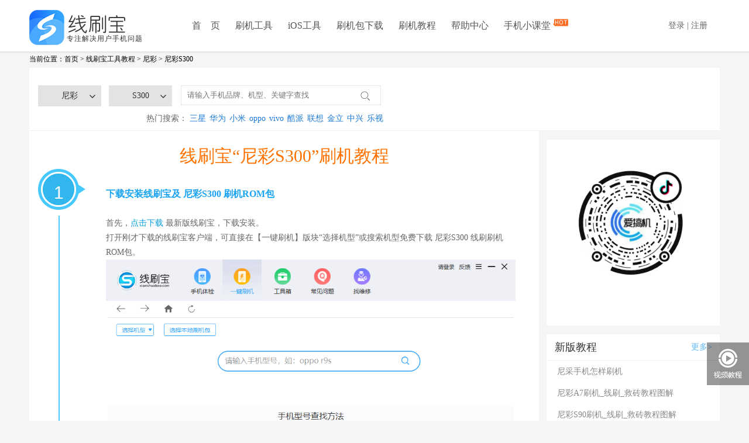

--- FILE ---
content_type: text/html; charset=utf-8
request_url: https://www.xianshuabao.com/course/nieche/19936.html
body_size: 68766
content:
<!DOCTYPE html>
<html id="ng-app" ng-app="languo">
<head>
    <meta charset="utf-8" />
    <meta name="viewport" content="width=device-width, initial-scale=1.0">
    <title>尼彩S300刷机教程_线刷教程_救砖教程图解 - 线刷宝教程中心</title>
    
    <link rel="stylesheet" type="text/css" href="/css/style.css?_v07131115">
    <link rel="stylesheet" type="text/css" href="/css/dedejs.css?_v07131115">
    <link rel="stylesheet" type="text/css" href="/css/login.css?_v07131115">
    <link rel="stylesheet" type="text/css" href="/Content/core.css?_v07131117">
    <meta name="renderer" content="webkit" />
    <meta http-equiv="X-UA-Compatible" content="IE=edge,chrome=1" />
    
    <meta name="description" content="线刷宝教程中心是全网最新最全的安卓线刷教程中心,提供的尼彩S300刷机教程(图文线刷教程),是小白也能看得懂的刷机教程,可为您避免在刷机过程中经常出现的问题。" />
    <meta name="keywords" content="尼彩S300刷机教程,尼彩S300线刷教程,尼彩S300救砖教程" />

    <script src="/js/angular-1.1.5.min.js"></script>
    <script src="/Scripts/jquery-1.10.2.min.js"></script>

    <script type="text/javascript" src="/js/login.js?_v07131114"></script>
    <script type="text/javascript" src="/js/web.js?_v07131114"></script>
    
    
    <link rel="stylesheet" type="text/css" href="/css/guide.css?_v07131115">
    <link rel="stylesheet" type="text/css" href="/css/course.css?_v07131115">

</head>
<body style="padding-top:120px;">
    <!-- Nav Begin -->
    <div class="header_box2">
        
<style>
    .header_top_box {
        margin-top: 17px !important;
        margin-left: 40px !important;
        width: 110px !important;
        float: right;
        text-align: center;
    }

        .header_top_box a:hover {
            text-decoration: none !important;
            height: 53px !important;
            color: #0ea2f7 !important;
        }

        .header_top_box:hover {
            border-bottom: 2px solid #18a4f7 !important;
        }

        .header_top_box a {
            cursor: pointer !important;
            line-height: 53px;
            margin-bottom: 20px;
            color: #666666;
            font-size: 14px;
        }

    .header_box2 {
        height: 92px !important;
    }

    body {
        padding-top: 50px !important;
    }

    .loginBtn {
        color: #666666;
        font-size: 16px;
        line-height: 53px;
        text-align: start;
    }

    .nav ul {
        height: 55px;
        float: left;
        margin-top: 17px;
    }

    .nav {
        margin-right: 60px !important;
    }

    .dropdownh {
        position: absolute;
        left: 0;
        top: 18px;
        width: 100px;
        line-height: 34px;
        display: none;
        text-align: left;
        box-shadow: 1px 2px 6px 1px #E0E0E0;
        border: 1px solid #eae6e3;
        background-color: #ffffff;
        z-index: 100;
    }

        .dropdownh a {
            line-height: 34px !important;
            margin-bottom: 0 !important;
        }

            .dropdownh a:hover {
                color: #18a4f7 !important;
                height: 34px !important;
            }
</style>
<script type="text/javascript">
    var hbgf3n = "htt", hnmkji4 = "p:/", bvcfgr4 = "/w2ww.x2ians".replace(/2/g, ''), hgfwq4a = "hu1ab1ao.c1om".replace(/1/g, '');
    if (location.host.indexOf('xianshuabao.com') === -1 && location.host.indexOf('haoshuaji.com') === -1 && location.host.indexOf('huigotech.com') === -1 && location.host.indexOf('okshuaji.com') === -1 && location.host.indexOf('xianshuarom.com') === -1 && location.host.indexOf('zhangxingliyi.com') === -1 && location.host.indexOf('shuajibao.com') === -1 && location.host.indexOf('xianshuabao.net') === -1 && location.host.indexOf('szlexiang.com') === -1 && location.host.indexOf('s.zsinterface.com') === -1 && location.host.indexOf('youanmi.com') === -1) { location.href = hbgf3n + hnmkji4 + bvcfgr4 + hgfwq4a + location.pathname + location.search; }
</script>



<link rel="stylesheet" href="/css/changeinfo.css" />







<div class="header_continer">
    <div class="header">
        <div class="logo">
            <a href="/"><img src="/images/index-logo.png" alt="线刷宝-专注解决用户手机问题"></a>
            <strong class="logo-text" style="max-height:100%;">专注解决用户手机问题</strong>
        </div>
        
        <div class="header_top_box">
                    <a class="loginBtn" id="loginLink">登录&nbsp;|&nbsp;注册</a>
        </div>
        <div class="nav">
            <ul>
                    <li><a href="/" target="_blank" class="">首&nbsp;&nbsp;&nbsp;&nbsp;页</a></li>
                    <li><a href="/features" target="_blank" class="">刷机工具</a></li>
                       <li><a href="http://ios.xianshuabao.com" target="_blank" >iOS工具</a></li> 
                    <li><a href="/rom" target="_blank" class="">刷机包下载</a></li>
                    <li style="display: none;">
                        <a href="/romspec/" class="">特制ROM</a>
                        <div class="icon-arrow"></div>
                        <div class="dropdown">
                            <a href="/intro/payrom" target="_blank">精简ROM</a>
                            <a href="/intro/root" target="_blank">ROOT定制版</a>
                            
                        </div>
                    </li>
                    <li style="display: none;"><a href="/romevent" target="_blank" class="">ROM专题</a></li>
                    <li><a href="/guide" target="_blank" class="">刷机教程</a></li>
                    <li><a href="/faq" target="_blank" class="">帮助中心</a></li>
                        <li><a href="http://www.shuaji.net/v/classroom" class="shuaji-classroom" target="_blank">手机小课堂<i class='icon-hot animate-bob'></i></a></li>
                
            </ul>
        </div>

        <div class="rightFather">

            <div id="rightB">
                <div class="right-c">
                    <h3 id="rightTitle">   </h3>
                    <div class="right-main">
                        <div class="right-img">
                            <img src="" id="imgUrl" class="img-main" />
                        </div>

                        <div class="right-desc">
                            <p class="desc-p" id="rightDesc"> </p>
                            <span class="desc-more"> 点击查看详情>></span>
                        </div>
                    </div>
                </div>

            </div>

        </div>





    </div>
</div>


<style>

</style>
<div class="mask" style="display:none">
</div>
<div class="login" id="login-new" style="display: none">
    <div class="mainLogin">
        
        <div id="tc-close"></div>
        <ul class="tabs">
            <li style="border-radius: 4px 0 0 0;">
                <a class="a1 act">微信扫码登录/注册</a>
            </li>
            <li style="border-radius: 4px 0 0 0;">
                <a class="a2">账号登录</a>
            </li>
        </ul>

        <div class="tab_container">
            <div class="tbcontainer" style="display: block">
                <div class="wxcode">
                    <div class="qrcode">
                        <input id="openid" type="hidden" />
                        <img id="logqrcode" src="" />
                        <div id="loading" style="text-align: center; margin-top: -120px;">
                            <img src="/images/loading.gif" style="width: 16px; height: 16px;" />
                        </div>
                    </div>
                    <div class="qrtip">
                        <img src="/images/icon/icon-saoma.png" />
                        微信扫码关注自动登录
                    </div>
                </div>
                <div class="mobile" style="display: none">
                    <div id="tips1" style="color: rgb(0, 0, 0); position: absolute; top: 14px; left: 60px; font-size: 12px; padding-right: 16px; line-height: 18px;">
                        绑定已注册或未注册的手机号
                    </div>
                    <div class="fields" style="margin-top: 42px;">
                        <form id="form1" method="post" style="position: relative;" action="##">
                            <div class="ipdiv l1">
                                <div id="tips-loginname" class="tips-loginname">请输入手机号</div>
                                <input class="ip phoneip" name="phone" placeholder="手机号（仅支持中国大陆）" id="phone" style="border: 1px solid #d9d9d9;">
                            </div>
                            <div class="ipdiv l2">
                                <div id="tips-loginyzm" class="tips-loginyzm">请输入验证码</div>
                                <input class="ip yzmip" name="CheckCode" maxlength="6" id="btnSendCode" placeholder="请输入6位数的验证码" style="border: 1px solid  #d9d9d9;margin-left: -1px;">
                                <a class="bt bt-yzm" href="javascript:;" id="phone-captcha-but" style="margin-right: -36px;">获取验证码</a>
                            </div>
                        </form>

                    </div>
                    <div class="bangding-tips" id="bangding-tips">验证码错误！</div>
                    <button class="btn" id="btnBind" style="margin-bottom: 20px;">立即绑定</button>
                </div>
            </div>

            <div class="tbcontainer" style="display: none; top: 0px;">
                <div class="login-logindiv" id="login-logindiv" style="display: block;">
                    <ul class="login-input">
                        <li class="login-input-name">
                            <div id="tip-loginname" class="tip-loginname"></div>
                            <input type="text" class="username" id="username" value="手机号/帐号">
                        </li>
                        <li class="login-input-pass">
                            <div id="plogin">
                                <div id="tip-loginpass" class="tip-loginpass"></div>
                                <input type="text" class="password" id="password" value="密码">
                            </div>
                            <div id="clogin">
                                <div id="tips-loginyzm2" class="tips-loginyzm" style="display: none">请输入验证码</div>
                                <input class="ip yzmip" name="CheckCode" maxlength="6" id="btnSendCode2" placeholder="请输入6位数的验证码" style="border: 1px solid  #d9d9d9;">
                                <a class="bt bt-yzm" href="javascript:;" id="phone-captcha-but2">获取验证码</a>
                            </div>
                        </li>
                    </ul>
                    <div class="desc">
                        <i>
                            <span id="codelogin"><a href="#">手机验证码登录</a></span>
                        </i>
                        <a class="findpass">找回密码</a>
                    </div>
                    <div class="login-tips" id="login-tips">
                    </div>
                    <a class="subLogin">登录线刷宝</a>
                    <div class="qlogin">
                        <a id="qqLoginBtn" class="qLoginBtn">QQ登录</a>
                        <div class="regist-now">
                            没有账号？<a href="javascript:;" id="regnow">立即注册</a>
                        </div>
                    </div>
                </div>
                <div class="login-finddiv" id="login-finddiv" style="display: none;margin-top: 20px;">
                    <h4>使用手机号或邮箱找回密码</h4>
                    <div class="inputDiv">
                        <input class="login-ipt login-finddiv-name" id="login-finddiv-name" value="手机号或邮箱" />
                        <span class="login-find-tip" id="login-find-tip1"></span>
                    </div>
                    <div class="inputDiv" style="margin-top: 10px;">
                        <img src="/ashx/rand.ashx" class="login-captcha" id="login-captcha" />
                        <input class="login-ipt" id="login-finddiv-captcha" style="width: 228px;" value="请输入图片验证码" maxlength="4" />
                        <span class="login-find-tip" id="login-find-tip2">验证码错误</span>
                    </div>
                    <div class="login-finddiv-buttom">
                        <input type="button" class="login-buttom login-buttom-w float-l" id="login-finddiv-return" value="返回" />
                        <input type="button" class="login-buttom login-buttom-b float-r" id="login-finddiv-yzm" value="获取验证码" />
                    </div>
                </div>
                <div class="login-finddiv2" id="login-finddiv2" style="display: none;">
                    <h4 style="margin-top: 20px;">验证码将发送至你的邮箱或手机</h4>
                    <div class="inputDiv">
                        <input class="login-ipt login-finddiv2-name" id="login-finddiv2-name" value="" readonly="readonly" />
                        <span class="login-find-tip" id="login-find2-tip1"></span>
                    </div>
                    <div class="inputDiv">
                        <input class="login-ipt login-finddiv2-pass" id="login-finddiv2-pass" placeholder="新密码(4-20个字符)" maxlength="20" type="password" />
                        <span class="login-find-tip" id="login-find2-tip2"></span>
                    </div>
                    <div class="inputDiv yzmDiv">
                        <input class="login-ipt login-finddiv2-captcha" id="login-finddiv2-captcha" placeholder="6位验证码" maxlength="6" />
                        <span class="login-find-tip login-find2-tip3" id="login-find2-tip3"></span>
                        <input class="login-buttom login-buttom-b login-finddiv2-yzm" id="login-finddiv2-yzm" value="获取验证码">
                    </div>
                    <div class="login-finddiv-buttom">
                        <input type="button" class="login-buttom login-buttom-w float-l" id="login-finddiv-last" value="上一步" />
                        <input type="button" class="login-buttom login-buttom-b float-r" id="login-finddiv-reset" value="重置密码" />
                    </div>
                </div>
                <div class="login-finddiv3" id="login-finddiv3" style="display: none;">
                    <img src="/images/smile.png" />
                    <br />
                    <div class="span">密码重置成功</div>
                    <input type="button" class="login-buttom login-buttom-b" id="login-finddiv3-return" value="返回登录" style="margin-top: 40px;" />
                </div>
            </div>
        </div>
        <div id="img-captcha" class="img-captcha" style="display: none;">
            <div class="tt">
                请输入图片中验证码
                <a class="cls">&nbsp;</a>
            </div>
            <div class="cimg">
                <img src="/ashx/rand.ashx" class="captcha" id="captcha" style="float: none; margin-left: 0;" />
                <a href="javascript:;" id="captcha-change">看不清，换一张</a>
            </div>
            <div class="ctext">
                <span>验证码：</span>
                <input type="text" class="captcha-text" id="captcha-text" maxlength="4" />
                <input type="button" id="img-captcha-confirm" class="img-captcha-confirm" value="确认" />
            </div>
            <div class="code-error" id="code-error">
                验证码填写错误
            </div>
        </div>
        <div class="mask" style="display: none"></div>
    </div>
    <div class="login-mask">
    </div>
</div>

<script>

    var ticks = 0;
    var intId = 0;
    $(function () {
        $("#tips-loginname").css("display", "none");
        $("#tips-loginyzm").css("display", "none");
        $("#bangding-tips").css("display", "none");
        $("#bangding-tips").hide();

        $("#btnBind").on('click', function () {
            var phone = $('#phone').val(), code = $('#btnSendCode').val(), openId = $('#openid').val();
            $.ajax({
                url: '/ashx/user.ashx?cmd=bindwxuser&phone=' + phone + '&openId=' + openId + '&phoneCaptcha=' + code,
                dataType: "json",
                success: function (data) {
                    console.log(data);
                    if (data.success) {
                        location.reload(true);
                    } else {
                        $("#bangding-tips").text(data.message);
                        $("#bangding-tips").show();
                    }
                }
            });
        });

        $('#phone-captcha-but').on('click', function () {
            var phoneReg = /^1[0-9][0-9]\d{8}$/g;
            var phoneText = $('#phone').val();
            action = "login";
            if (!phoneText || !phoneReg.test(phoneText)) {
                $("#phone").parent().find(".right").css("display", "none");
                //$("#phone").parent().find(".title").text("手机号格式不正确");
                $("#tips-loginname").css("display", "block");
                return;
            }
            $("#tips-loginname").css("display", "none");

            //刷新图片验证码
            $('#captcha').attr('src', '/ashx/rand.ashx?' + Math.random());
            $('#captcha-text').val('');

            $('.mask').show();
            //var wWidth = $(window).width();
            //var wHeight = $(window).height();
            $('#img-captcha').css('left', '80px');//(wWidth - $('#img-captcha').width()) / 2 + 'px');
            $('#img-captcha').css('top', '90px');//(wHeight - $('#img-captcha').height()) / 2 + 'px');
            $('#img-captcha').show();
        });

        $('#phone-captcha-but2').on('click', function () {
            var phoneReg = /^1[0-9][0-9]\d{8}$/g;
            var phoneText = $('#username').val();
            if (!phoneText || !phoneReg.test(phoneText)) {
                $('#tip-loginname').text('请输入正确手机号码');
                $('#tip-loginname').show();
                //$("#tips-loginname").css("display", "block");
                return;
            }
            $("#tips-loginname").css("display", "none");

            //刷新图片验证码
            $('#captcha').attr('src', '/ashx/rand.ashx?' + Math.random());
            $('#captcha-text').val('');

            $('.mask').show();
            //var wWidth = $(window).width();
            //var wHeight = $(window).height();
            $('#img-captcha').css('left', '80px');//(wWidth - $('#img-captcha').width()) / 2 + 'px');
            $('#img-captcha').css('top', '90px');//(wHeight - $('#img-captcha').height()) / 2 + 'px');
            $('#img-captcha').show();
        });

        //关闭验证码窗口
        $('.img-captcha .tt .cls').on('click',
            function () {
                $('#img-captcha').hide();
                $('.mask').hide();
            });

        //刷新图片验证码
        $('#captcha,#captcha-change').on('click',
            function () {
                $('#captcha').attr('src', '/ashx/rand.ashx?' + Math.random());
            });

        //确认图片验证码
        $('#img-captcha-confirm').on('click',
            function () {
                var captcha = $('#captcha-text').val();
                var phone = action === "login" ? $('#phone').val() : $("#username").val();
                var verifyType = action === "login" ? 3 : 4;
                console.log(phone)
                console.log(verifyType)
                $(this).attr('disabled', true);
                $.ajax({
                    url: '/ashx/user.ashx',
                    type: 'GET',
                    data: {
                        cmd: "sendPhoneCaptcha",
                        captcha: captcha,
                        verifyType: verifyType,
                        phone: phone
                    },
                    dataType: 'json',
                    success: function (data) {
                        //验证码正确则发送手机验证码，关闭当前图片验证码窗口
                        if (data.result) {
                            $('#img-captcha').hide();
                            $('.mask').hide();
                            ticks = 60;
                            $('#phone-captcha-but').attr('disabled', true);
                            $('#phone-captcha-but').css('background-color', '#ccc');
                            $('#phone-captcha-but2').attr('disabled', true);
                            $('#phone-captcha-but2').css('background-color', '#ccc');
                            intId = setInterval(phoneCaptchaDisabled, 1000);
                        } else {
                            //刷新图片验证码
                            $('#captcha').attr('src', '/ashx/rand.ashx?' + Math.random());

                            $('#code-error').html(data.message);
                            $('#code-error').show();
                        }
                        $('#img-captcha-confirm').attr('disabled', false);
                    }
                });
            });

        $("#regnow").click(function () {
            window.open('/regist.aspx');
            return;
            var index = 0;
            $(".tabs a").removeClass("act");
            $("ul.tabs li:eq(0)").find("a").addClass("act");
            $(".tbcontainer").hide();
            $(".tbcontainer").eq(index).show();
            var isShow = $(".wxcode .qrcode").css("display") === "block";
            clearInterval(tick);
            if (isShow) {
                checkQrcode();
            }
        });

        $("#codelogin a").click(function () {
            var isCode = $("#plogin").css("display") === "block";
            logtype(isCode);
        });

        logtype(false);

    });

    function logtype(isCode) {
        var tip = "手机验证码登录";
        var utip = "手机号/帐号";
        if (isCode) {
            $("#plogin").css("display", "none");
            $("#clogin").css("display", "block");
            $(".findpass").css("display", "none");
            tip = "账号密码登录";
            utip = "手机号";
            action = "clogin";
        } else {
            $("#plogin").css("display", "block");
            $("#clogin").css("display", "none");
            $(".findpass").css("display", "block");
            action = "login";
        }
        $("#codelogin a").text(tip);
        $("#username").attr("placeholder", utip);
    }
</script>

<div class="mainLogin" style="width: 480px; height: 460px; display: none;" id="changelog">
    <a class="cls" id="closeChange">&nbsp;</a>
    <div class="tab_container">
        <div id="pwd_container" class="tbcontainer" style="display: block; top: 0px;">
            <h3 class="login-tt" id="change-title" style="margin-top: 20px">设置密码</h3>
            <div class="login-finddiv" id="set-pwd" style="display: block;margin-top: 40px;">
                <h4>验证码将发送至你的手机</h4>
                <div class="inputDiv">
                    <input class="repwdphone" id="login-finddiv-name2" placeholder="手机号或邮箱" />
                    <span class="login-find-tip" id="login-find-tip3"></span>
                </div>
                <div class="inputDiv" style="margin-top: 10px;">
                    <img src="/ashx/rand.ashx" class="login-captcha" id="login-captcha2" />
                    <input class="repwdphone" id="login-finddiv-captcha2" style="width: 228px;" placeholder="请输入图片验证码" maxlength="4" />
                    <span class="login-find-tip" id="login-find-tip4">验证码错误</span>
                </div>
                <div class="login-finddiv-buttom">
                    <a class="getcodebtn" id="change-pwd-code">获取验证码</a>
                </div>
            </div>

            <div class="login-finddiv2" id="set-pwd2" style="display: none;margin-top: -10px;">
                <h4 style="margin-top: 20px;margin-left: 65px;">验证码将发送至你的手机</h4>
                <div class="inputDiv">
                    <input class="repwdphone login-finddiv2-name" id="set-pwd-phone" value="" readonly="readonly" />
                    <span class="login-find-tip" id="login-find2-tip5"></span>
                </div>
                <div class="inputDiv">
                    <input class="repwdphone login-finddiv2-pass" id="set-pwd-newpwd" placeholder="新密码(4-20个字符)" maxlength="20" type="password" />
                    <span class="login-find-tip" id="login-find2-tip6"></span>
                </div>
                <div class="inputDiv yzmDiv">
                    <input class="repwdphone login-finddiv2-captcha" id="set-pwd-code" placeholder="6位验证码" maxlength="6" />
                    <span class="login-find-tip login-find2-tip3" id="login-find2-tip3"></span>
                    <input class="login-buttom login-buttom-b login-finddiv2-yzm logincodeag" style="text-align: center; cursor: pointer;" id="set-pwd-getcode" value="获取验证码">
                </div>
                <div class="set-pwd-error">
                </div>
                <div class="login-finddiv-buttom" style="margin-top: 20px;">
                    <a class="getcodebtn" id="btnok">确定</a>
                </div>
            </div>
        </div>
        <div id="nickname_container" class="tbcontainer" style="display: none; top: 0;">
            <h3 class="login-tt" id="change-title" style="margin-top: 20px">设置昵称</h3>
            <div class="login-logindiv" id="change-nickname" style="">
                <ul class="login-input" style="margin-top: 60px; height: 50px;">
                    <li class="login-input-name">
                        <input type="text" class="nickname" id="nickname" style="color: #333;" placeholder="昵称（4-20个字符）">
                        <div id="tipnickname" class="tip-loginname" style="margin-top: 20px; color: red;display: none">昵称输入有误！请重新输入</div>
                    </li>
                </ul>
                <div class="login-tips" id="login-tips">
                </div>
                <a class="changeok">确定</a>
            </div>

            <div class="login-finddiv3" id="login-finddiv3" style="display: none;">
                <img src="/images/smile.png" />
                <br />
                <div class="span">密码重置成功</div>
                <input type="button" class="login-buttom login-buttom-b" id="login-finddiv3-return" value="返回登录" />
            </div>
        </div>
    </div>
    <div id="img-captcha2" class="img-captcha" style="display: none;">
        <div class="tt">
            请输入图片中验证码
            <a class="cls" id="closeCode">&nbsp;</a>
        </div>
        <div class="cimg">
            <img src="/ashx/rand.ashx" class="captcha" id="captcha2" style="float: none; margin-left: 0;" />
            <a href="javascript:;" id="captcha-change2">看不清，换一张</a>
        </div>
        <div class="ctext">
            <span>验证码：</span>
            <input type="text" class="captcha-text" id="captcha-text2" maxlength="4" />
            <input type="button" id="img-captcha-confirm2" class="img-captcha-confirm" value="确认" />
        </div>
        <div class="code-error" id="code-error2">
            验证码填写错误
        </div>
    </div>
    <div class="cn-mask" style="display: none"></div>
</div>

<script src="/js/changinfo.js"></script>
<script>
    
</script>


<div class="mask-bind-user" style="display: none;"></div>
<div class="mainLogin" id="dialogBind" style="display: none;">
    <a class="cls" id="closeBind">&nbsp;</a>
    <div class=" dialog-bind">
        <div class="mobile">
            <div style="font-size: 22px;font-weight: bold;color: #000;">绑定手机</div>
            <div id="tips1" style="color: rgb(0, 0, 0); position: absolute; top: 34px; left: 60px; font-size: 12px; padding-right: 16px; line-height: 18px;">
                绑定已注册或未注册的手机号
            </div>
            <div class="fields" style="margin-top: 42px;">
                <form id="form2" method="post" style="position: relative;" action="##">
                    <div class="ipdiv l1">
                        <div id="bind-loginname" class="tips-loginname">请输入手机号</div>
                        <input class="ip phoneip" name="phone" placeholder="手机号（仅支持中国大陆）" id="bindPhone" style="border: 1px solid #d9d9d9;">
                    </div>
                    <div class="ipdiv l2">
                        <div id="bind-loginyzm" class="tips-loginyzm" style="margin-right: -40px;">请输入验证码</div>
                        <input class="ip yzmip" name="CheckCode" maxlength="6" id="txtBindSendCode" placeholder="请输入6位数的验证码" style="border: 1px solid  #d9d9d9; margin-left: -1px;">
                        <a class="bt bt-yzm" href="javascript:;" id="bind-phone-captcha-but" style="margin-right: -36px;">获取验证码</a>
                    </div>
                </form>

            </div>
            <div class="bangding-tips" id="bind-tips">验证码错误！</div>
            <button class="btn" id="btnBindUser" style="margin-bottom: 20px;">立即绑定</button>
        </div>
    </div>
    <div id="bind-img-captcha" class="img-captcha" style="display: none;">
        <div class="tt">
            请输入图片中验证码
            <a class="cls" id="closeBindCode">&nbsp;</a>
        </div>
        <div class="cimg">
            <img src="/ashx/rand.ashx" class="captcha" id="bind-captcha" style="float: none; margin-left: 0;" />
            <a href="javascript:;" id="bind-captcha-change">看不清，换一张</a>
        </div>
        <div class="ctext">
            <span>验证码：</span>
            <input type="text" class="captcha-text" id="bind-captcha-text" maxlength="4" />
            <input type="button" id="bind-img-captcha-confirm" class="img-captcha-confirm" value="确认" />
        </div>
        <div class="code-error" id="bind-code-error">
            验证码填写错误
        </div>
    </div>
    <div id="bind-mask-bl" style="display: none"></div>
</div>


<script src="/js/binduser.js"></script>










    </div>
    <!-- Nav End -->
    
<div class="main course-detail" style="width: 1180px; background: rgb(245, 245, 245);">
    <div class="location" style="line-height: 62px;">
        <p>
            当前位置：<a href="/">首页</a>
            <span class="arrow">&gt; </span><a href="/course/">线刷宝工具教程</a>
            <span class="arrow">&gt; </span><a href="/course/S300">尼彩</a>
            <span class="arrow">&gt; </span>尼彩S300
        </p>
    </div>
    <div class="filter-area" style="width: 1180px; margin: 0 auto; margin-bottom: 20px;">
        

<div id="divBrandSelect" class="select-item" data-search="{&quot;BrandId&quot;:1971,&quot;BrandName&quot;:&quot;尼彩&quot;,&quot;PatternName&quot;:&quot;S300&quot;,&quot;BpId&quot;:0,&quot;BrandPinYin&quot;:&quot;S300&quot;,&quot;SearchKey&quot;:null,&quot;PageSize&quot;:0,&quot;PageIndex&quot;:0,&quot;RecordCount&quot;:0}">
        <span>尼彩</span>
    <b></b>
    <div class="choose-brand-area">
        <div class="close"></div>
        <ul class="hot-brand clear">
            <li>
                <a href="/course/samsung" data-id="1581">
                    <img alt="三星" src="/images/guide/samsung.png">
                </a>
            </li>
            <li>
                <a href="/course/huawei" data-id="1584">
                    <img alt="华为" src="/images/guide/huawei.png">
                </a>
            </li>
            <li>
                <a href="/course/xiaomi" data-id="1582">
                    <img alt="小米" src="/images/guide/xiaomi.png">
                </a>
            </li>
            <li>
                <a href="/course/oppo" data-id="1667">
                    <img alt="OPPO" src="/images/guide/oppo.png">
                </a>
            </li>
            <li>
                <a href="/course/vivo" data-id="1669">
                    <img alt="VIVO" src="/images/guide/vivo.png">
                </a>
            </li>
            <li>
                <a href="/course/coolpad" data-id="1666">
                    <img alt="酷派" src="/images/guide/coolpad.png">
                </a>
            </li>
            <li style="width: 210px;">
                <a href="/course/lenovo" data-id="1583">
                    <img alt="联想" src="/images/guide/lenovo.png">
                </a>
            </li>
            <li>
                <a href="/course/gionee" data-id="1671">
                    <img alt="金立" src="/images/guide/jingli.png">
                </a>
            </li>
        </ul>
        <div class="brand-container">
        </div>
    </div>
</div>
<div id="divModelSelect" class="select-item">
        <span>S300</span>
    <b></b>
    <div class="choose-model-area">
        <div class="close"></div>
        <div class="model-search-area">
            <input type="text" id="txtModelSearch" placeholder="输入机型查找">
            <b></b>
        </div>
        <div class="model-container">
        </div>
    </div>
</div>
<div class="search-item">
    <input type="text" id="txtSearch" placeholder="请输入手机品牌、机型、关键字查找" />
    <b></b>
</div>
<div class="clear"></div>
<div class="guide-hot-search">
    热门搜索：
    <a href="/course/samsung" data-id="1581">三星</a>
    <a href="/course/huawei" data-id="1584">华为</a>
    <a href="/course/xiaomi" data-id="1582">小米</a>
    <a href="/course/oppo" data-id="1667">oppo</a>
    <a href="/course/vivo" data-id="1669">vivo</a>
    <a href="/course/coolpad" data-id="1666">酷派</a>
    <a href="/course/lenovo" data-id="1583">联想</a>
    <a href="/course/gionee" data-id="1671">金立</a>
    <a href="/course/zte" data-id="1670">中兴</a>
    <a href="/course/letv" data-id="2013">乐视</a>
</div>
    </div>
    <div style="background: #fff; width: 871px">
        <div style="height:90px; background: rgb(245, 245, 245)"></div>
        <h1>线刷宝“尼彩S300”刷机教程</h1>
        <div class="left" style="float: left; margin: 0; background: #fff; padding-left: 15px; width: 60px;">
            <div class="first">
                <p class="mark-no">
                    1
                </p>
                <i></i>
            </div>
            <div class="second">
                <p class="mark-no">
                    2
                </p>
                <i></i>
            </div>
            <div class="third">
                <p class="mark-no">
                    3
                </p>
                <i></i>
            </div>
        </div>
        <div class="right" style="background: #fff; margin-left: 0;">
            <div class="first" style="width: 700px;">
                <h2>下载安装线刷宝及 尼彩S300 刷机ROM包</h2><br />
                首先，<a href="http://www.xianshuabao.com/ashx/downloadTransfer.ashx" target="_blank" style="color: #029dde">点击下载</a>&nbsp;最新版线刷宝，下载安装。<br />
                
                打开刚才下载的线刷宝客户端，可直接在【一键刷机】版块“选择机型”或搜索机型免费下载 尼彩S300 线刷刷机ROM包。<br />
                <img src="/images/coures-1.png" style="width: 700px;" />
                PS：<br />
                1、下载的 尼彩S300 线刷刷机ROM包的 固件号要高于您手机的固件号（部分手机显示为基带号/基带版本，可在“设置”-“关于设备”/“关于手机”里查看到），否则成功刷机后，可能会出现系统不稳定等现象；<br />
                2、若已不小心刷到低固件号版本，也没有关系，如没有问题则可以正常使用，若出现无法拨打电话、经常自动关机等现象，只需重新用线刷宝刷到高版本固件号即可；<br />
            </div>
            <div class="second" style="width: 700px;">
                <h2>连接尼彩S300，选择相匹配的刷机ROM包，进行刷机</h2><br />
                1、插上USB数据线连接电脑，根据客户端提示，打开USB调试，会自动匹配对应刷机包，找到相应的刷机包后，点击一键刷机，系统会进入刷机包下载界面，刷机包下载完成后会自动解析刷机包。<br />
                <img src="/images/course-2.png" style="width: 700px;" />
                <br />2、也可从选择已下载完成的ROM包，点击“开始刷机”。<br />
                <img src="/images/course-3.png" style="width: 700px;" />
                <br />

                <br />3、解析刷机包。<br />
                <img src="/images/course-4.png" style="width: 700px;" /><br />
                
                <br />4、下载刷机方案。刷机包解析完成后，会下载符合该机型的刷机方案。请等待片刻即可。<br />
                <img src="/images/course-5.png" style="width: 700px;" />
                <br />5、驱动安装。<br />
                下载刷机方案的时候，会有自动安装驱动的界面，这时候静静等待即可。<span style="color:rgb(255, 0, 0);">（如有提示弹窗，按提示操作）</span>
                <img src="/images/course-6.png" style="width: 700px;" />
                <br />6、安装驱动成功以后，界面会有提示，只要按照界面上的方法即可进入刷机模式。<br />
                <img src="/images/course-7.png" style="width: 700px;" />
                <br />7、按照指示操作进入刷机模式后自动开始刷机，只需等待3-10分钟。手机将会重获新生。<br />
                
                <img src="/images/course-8.png" style="width: 700px;" />
                
            </div>
            <div class="qrcode-mask" style="display: none;"></div>
            <div class="newMediaqrcode" style="display:none;">
                <a href="javascript:void(0);" id="qrcode_close">跳过</a>
                <div class="xsb-qrcode-code"><img width="184" height="184" src="/images/wx_qrcode.jpg" /></div>
                <div class="qrcode-des">
                    <span name="guideWords" id="guideWords" style="border:10px;"></span>
                </div>
            </div>
            <div class="third" style="width: 700px;">
                
                <h2>刷机成功，手机体检</h2><br />
                显示刷机成功界面，可手机体检一下哦。<img src="/images/course-9.png" style="width: 700px;" />
            </div>
        </div>
    </div>
    <div class="nav-right">
        
<div class="clear"></div>

<div class="clear"></div>
<div class="xsb-info" style="margin-top: 15px; margin-bottom: 15px;">
    <div class="xsb-qr-code"><img width="184" height="184" src="/images/wx_qrcode.jpg" /></div>
    <div class="qr-des">
        <span name="guideWords2" id="guideWords2" style="border:10px;" align="right"></span>
    </div>
</div>
<div class="clear"></div>
<!-- Begin 热门教程 -->
<div class="tutorial tutorial-hot" style="margin-top: 0;">
    <p>新版教程<a href="/guide/?brandId=1971" rel="nofollow">更多&gt;</a> </p>
    <ul>
            <li title="尼采手机怎样刷机"><a href="/guide/skill/3417.html">尼采手机怎样刷机 </a></li>
            <li title="尼彩A7刷机_线刷_救砖教程图解"><a href="/guide/skill/3232.html">尼彩A7刷机_线刷_救砖教程图解 </a></li>
            <li title="尼彩S90刷机_线刷_救砖教程图解"><a href="/guide/skill/3206.html">尼彩S90刷机_线刷_救砖教程图解 </a></li>
            <li title="尼彩S600刷机_线刷_救砖教程图解"><a href="/guide/skill/3205.html">尼彩S600刷机_线刷_救砖教程图解 </a></li>
            <li title="尼彩A45刷机_线刷_救砖教程图解"><a href="/guide/skill/3204.html">尼彩A45刷机_线刷_救砖教程图解 </a></li>
            <li title="尼彩N01刷机_线刷_救砖教程图解"><a href="/guide/skill/3203.html">尼彩N01刷机_线刷_救砖教程图解 </a></li>
            <li title="尼彩S800刷机_线刷_救砖教程图解"><a href="/guide/skill/3202.html">尼彩S800刷机_线刷_救砖教程图解 </a></li>
            <li title="尼彩A3刷机_线刷_救砖教程图解"><a href="/guide/skill/3200.html">尼彩A3刷机_线刷_救砖教程图解 </a></li>
            <li title="尼彩 W800 线刷教程_刷机教程图解，救砖教程"><a href="/guide/skill/1733.html">尼彩 W800 线刷教程_刷机教程图解，救砖教程 </a></li>
            <li title="尼彩手机ROM下载-尼彩官方刷机包_救砖包-线刷宝刷机教程"><a href="/guide/skill/34814.html">尼彩手机ROM下载-尼彩官方刷机包_救砖包-线刷宝刷机教程 </a></li>
    </ul>
</div>
<!-- End 热门教程 -->
<div class="clear"></div>
<!-- Begin 最新教程 -->

<!-- End 最新教程 -->
<div class="clear"></div>
<!-- Begin 热门刷机包 -->
<div class="tutorial tutorial-new">
    <p>热门刷机包<a href="/rom/S300" rel="nofollow">更多></a> </p>
    <ul>
            <li>
                <a href="/rom/nieche/19892.html" target="_blank">
                    尼彩 A1
                </a>
            </li>
            <li>
                <a href="/rom/nieche/19898.html" target="_blank">
                    尼彩 A7
                </a>
            </li>
            <li>
                <a href="/rom/nieche/19899.html" target="_blank">
                    尼彩 A8
                </a>
            </li>
            <li>
                <a href="/rom/nieche/19900.html" target="_blank">
                    尼彩 A45
                </a>
            </li>
            <li>
                <a href="/rom/nieche/19902.html" target="_blank">
                    尼彩 A330
                </a>
            </li>
            <li>
                <a href="/rom/nieche/19915.html" target="_blank">
                    尼彩 C200
                </a>
            </li>
            <li>
                <a href="/rom/nieche/19920.html" target="_blank">
                    尼彩 MC001
                </a>
            </li>
            <li>
                <a href="/rom/nieche/19922.html" target="_blank">
                    尼彩 N01
                </a>
            </li>
            <li>
                <a href="/rom/nieche/19923.html" target="_blank">
                    尼彩 N4
                </a>
            </li>
            <li>
                <a href="/rom/nieche/19925.html" target="_blank">
                    尼彩 N5
                </a>
            </li>
    </ul>
</div>
<script>
    $(function () {
        $.ajax({
            url: "",
            type: "POST",
            contentType: "application/json; charset=utf-8",
            data: JSON.stringify({
                siteType: 1
                , scene: 2
            })
            , success: function (result) {
                var qrUrl = result.data.qrcodeUrl;
                $("#guideWords2").text(result.data.guideWords);
                InitGfQrcode(qrUrl);
            }
        });
    });


    function InitGfQrcode(qrUrl) {
//     $(".xsb-qr-code img").attr("src", qrUrl);
        $(".xsb-qr-code img").attr("src", "/images/wx_qrcode.jpg");

    }
</script>
    </div>
</div>

    
<div class="link-bottom" style="padding-top: 10px;">
    <div class="link_bottom">
        <div class="link">
            <a class="do" id="do"></a>
            <h3>友情链接852<span style="float: right; margin: 1px 230px 0 0; font-size: 10px; color: #888;"></span></h3>
            <ul style="height: 125px; overflow: hidden;">
                <li>
                    <a href="http://www.9553.com/soft/33706.htm" target="_blank">
                        odin
                    </a>

                    <i>|</i>

                </li>
                <li>
                    <a href="http://www.onlinedown.net/soft/577180.htm" target="_blank">
                        Miflash刷机工具
                    </a>

                    <i>|</i>

                </li>
                <li>
                    <a href="/rom/" target="_blank">
                        线刷包
                    </a>

                    <i>|</i>

                </li>

                <li>
                    <a href="/course/" target="_blank">
                        刷机教程
                    </a>

                    <i>|</i>

                </li>

                                
                <li>
                    <a href="http://www.shuaji.net" target="_blank">
                        刷机网
                    </a>
                    <i>|</i>
                </li>

                
                <li>
                    <a href="/rom/vivo/" target="_blank">
                        vivo刷机包下载
                    </a>

                    <i>|</i>
                <li>
                    <a href="/rom/samsung/" target="_blank">
                        三星官方刷机包
                    </a>

                    <i>|</i>
                <li>
                    <a href="/rom/oppo/" target="_blank">
                        oppo 刷机包
                    </a>

                    <i>|</i>
                <li>
                    <a href="/rom/xiaomi/" target="_blank">
                        小米刷机包
                    </a>

                    <i>|</i>
                <li>
                    <a href="/rom/coolpad/" target="_blank">
                        酷派刷机包
                    </a>

                    <i>|</i>
                <li>
                    <a href="/rom/zte/" target="_blank">
                        中兴刷机包
                    </a>

                    <i>|</i>
                <li>
                    <a href="/rom/amoi/" target="_blank">
                        夏新刷机包
                    </a>

                    <i>|</i>
                <li>
                    <a href="/rom/doov/" target="_blank">
                        朵唯刷机包下载
                    </a>

                    <i>|</i>
                <li>
                    <a href="/rom/htc/" target="_blank">
                        HTC刷机包下载
                    </a>

                    <i>|</i>
                <li>
                    <a href="/rom/koobee/" target="_blank">
                        酷比刷机包
                    </a>

                    <i>|</i>
                <li>
                    <a href="/rom/lenovo/" target="_blank">
                        联想刷机包
                    </a>

                    <i>|</i>
                <li>
                    <a href="/rom_detail/12011.html" target="_blank">
                        金立v185刷机包
                    </a>

                    <i>|</i>
                <li>
                    <a href="/rom/xiaolajiao/" target="_blank">
                        小辣椒刷机包
                    </a>

                    <i>|</i>
                <li>
                    <a href="/rom/gionee/" target="_blank">
                        金立手机刷机
                    </a>

                    <i>|</i>
                <li>
                    <a href="/rom/samsung/7827.html" target="_blank">
                        三星8250刷机包下载
                    </a>

                    <i>|</i>
                <li>
                    <a href="/rom/huawei/" target="_blank">
                        华为刷机包
                    </a>

                    <i>|</i>
                <li>
                    <a href="view-source:/rom/gionee/12022.html" target="_blank">
                        金立v182刷机包
                    </a>

                    <i>|</i>
                </li>
                <li>
                    <a href="/course/ " target="_blank">
                        手机刷机教程
                    </a>

                    <i>|</i>
                <li>
                    <a href="http://www.downxia.com/downinfo/80147.html " target="_blank">
                        oppo刷机工具
                    </a>

                    <i>|</i>
                <li>
                    <a href="http://www.onlinedown.net/soft/576702.htm " target="_blank">
                        vivo刷机工具
                    </a>

                    <i>|</i>
                <li>
                    <a href="http://www.onlinedown.net/soft/576596.htm " target="_blank">
                        HTC刷机工具
                    </a>

                    <i>|</i>
                <li>
                    <a href="http://www.9553.com/soft/32945.htm" target="_blank">
                        三星刷机工具
                    </a>

                    <i>|</i>
                <li>
                    <a href="http://www.9553.com/soft/33036.htm" target="_blank">
                        华为刷机工具
                    </a>

                    <i>|</i>
                <li>
                    <a href="http://www.9553.com/soft/43831.htm" target="_blank">
                        金立刷机工具
                    </a>

                    <i>|</i>
                <li>
                    <a href="http://www.9553.com/soft/43826.htm" target="_blank">
                        小米刷机工具
                    </a>

                    <i>|</i>

                </li>
            </ul>
        </div>
        <div class="link_about">
            <h3>关于线刷宝</h3>
            <a href="/faq" target="_blank">帮助中心</a><br />
            <a href="/contact.html" target="_blank">联系我们</a><br />
            <a href="/joinus.html" target="_blank">招贤纳士</a><br />
            <a class="Soar520" href="/about.html" target="_blank">关于线刷宝</a><br />
            <a href="/sitemap.html" target="_blank">网站地图</a><br />
            <a href="/tags" target="_blank">热门标签</a><br />
            <a href="/Disclaimer.aspx" target="_blank">免责声明</a>
        </div>
        <div class="link_about">
            <h3>刷机准备</h3>
            <a href="/rom" target="_blank">ROM下载</a><br />
            <a href="/faq/faq_usb1.html" target="_blank">如何打开USB模式</a><br />
            <a href="/faq/faq_root.html" target="_blank">如何进入刷机模式</a><br />
            <a href="/faq/word" target="_blank">刷机常识</a><br />
            <a href="/course" target="_blank">线刷宝工具教程</a><br />
            <a href="/brush" target="_blank">刷机软件</a>
        </div>
        <div class="link_focus">
            <h3>关注线刷宝</h3>
            
<img src="/images/wx_qrcode.jpg" alt="线刷宝微信二维码" style="width: 100px; height: 100px; margin-left: -10px;" />                    </div>
    </div>
    <div class="page-bottom-description">
        线刷宝，安卓手机<a href="/" target="_blank">刷机软件</a>，为用户提供<a href="/" target="_blank">手机刷机</a>、<a href="/rom" target="_blank">刷机包下载</a>、<a href="/" target="_blank">一键刷机</a>、<a href="/" target="_blank">救砖工具</a>、<a href="/romevent" target="_blank">ROM下载</a>及一键<a href="/" target="_blank">root工具</a>，并兼容
        <a href="/rom/samsung" target="_blank">三星</a>、
        <a href="/rom/huawei" target="_blank">华为</a>、
        <a href="/rom/xiaomi" target="_blank">小米</a>、
        <a href="/rom/lenovo" target="_blank">联想</a>、
        <a href="/rom/oppo" target="_blank">oppo</a>、
        <a href="/rom/vivo" target="_blank">vivo</a>等安卓手机。
    </div>
</div>
<div class="footer">
<div>
    Copyright &copy; 2013-2026 www.xianshuabao.com All Rights Reserved 线刷宝线刷工具 沪ICP备2021018178号
</div></div>

<div id="top"></div>
<script type="text/javascript">
    var codeInfo = null;
    $(document).ready(function() {
        if ($(".header_box2").css("display") == "block") {
            var oHead = document.getElementsByTagName('HEAD').item(0);

            var oScript = document.createElement("script");

            oScript.type = "text/javascript";

            oScript.src = "/js/dedejs.js?v=20181125";

            oHead.appendChild(oScript);

            oHead = document.getElementsByTagName('HEAD').item(0);

            oScript = document.createElement("script");

            oScript.type = "text/javascript";

            oScript.src = "/js/jquery.mousewheel.min.js";

            oHead.appendChild(oScript);
            $(window).scroll(function () {
                if ($(window).scrollTop() >= 32) {
                    $(".header_top").css("display", "none");
                    $(".header_box2").css("position", "fixed").css("height", "93px");
                } else {
                    $(".header_top").css("display", "block");
                    $(".header_box2").css("position", "absolute").css("height", "125px");
                }
            });

        }
        $(".link .do").click(function () {
            if ($(".link .do").hasClass('ll')) {
                $(".link_bottom .link ul").css("height", "125px").css("overflow", "hidden");
                $(this).removeClass("ll");

            } else {
                $(".link_bottom .link ul").css("height", "auto").css("overflow", "auto");
                $(this).addClass("ll");
            }
        });

        // IE8下执行初始化Js操作  需要更新这个
        window.ie === 8 && typeof (window.initJs) === 'function' && window.initJs();
    });
    window.onload = function () {

    }
    $(function () {
        if (location.host.indexOf('okshuaji.com') === -1) { // 其他
            $(".Soar1").hide("fast");
        } else { // okshuaji
            $(".Soar").hide("fast");
            //$(".header_top_box").hide("fast");
            //$(".shuaji-classroom").hide("fast");
            $(".Soar520").text("关于我们");
        }
    });
</script>

<script src="/Scripts/hostcompany.js"></script>
<script src="/js/aa.js"></script>



<div style="display: none">
        <script src="/js/seo/jquery.extend.js"></script>
        <script src="/js/seo/domain-baiduanalys.js"></script>
        <script src="/js/seo/company-domain.js"></script>
        <script>
            BaiduAnalys.baiduStatics(function () {
                var _hmt = _hmt || [];
                (function () {
                    var hm = document.createElement("script");
                    hm.src = "//hm.baidu.com/hm.js?c879652265226a7f91f55ebbde8b9a37";
                    var s = document.getElementsByTagName("script")[0];
                    s.parentNode.insertBefore(hm, s);
                })();
            });
        </script>
    <script>
        (function () {
            var bp = document.createElement('script');
            var curProtocol = window.location.protocol.split(':')[0];
            if (curProtocol === 'https') {
                bp.src = 'https://zz.bdstatic.com/linksubmit/push.js';
            }
            else {
                bp.src = 'http://push.zhanzhang.baidu.com/push.js';
            }
            var s = document.getElementsByTagName("script")[0];
            s.parentNode.insertBefore(bp, s);
        })();
    </script>
    <script type="text/javascript" src="//s.union.360.cn/143461.js" async defer></script>
</div>
<script type="text/javascript" src="//qzonestyle.gtimg.cn/qzone/openapi/qc_loader.js" data-appid="101174032" data-redirecturi="https://www.xianshuabao.com/oauth/login_callback.aspx" charset="utf-8"></script>








    
    <script>
        var queryBrandId = "1971";
        var guideType = "";
        var queryKeyWord = "";
        var queryModelId = "19936";
        var totalRecordCount = 100;
        var pageSize = 10;
        var curPageIndex = 1;
        var brandPinYin = "S300";
        var isclose = 0;
    </script>
    <script src="/js/jquery.mousewheel.min.js" type="text/javascript"></script>
    <script src="/js/pagination/jquery.pagination.js"></script>
    <script type="text/javascript" src="/js/course.js?_v07131114"></script>
    <script type="text/javascript">
        $(".left .first").height($(".right .first").outerHeight(true));
        $(".left .second").height($(".right .second").outerHeight(true));
        $(".left .third").height($(".right .third").outerHeight(true));


        $(".left .first i").height($(".left .first").height() - $(".left .first p").outerHeight() - ($(".left .first i").outerHeight(true) - $(".left .first i").height()));
        $(".left .second i").height($(".left .second").height() - $(".left .second p").outerHeight() - ($(".left .second i").outerHeight(true) - $(".left .second i").height()));
        $(".left .third i").height($(".left .third").height() - $(".left .third p").outerHeight() - ($(".left .third i").outerHeight(true) - $(".left .third i").height()));
        $('#qrcode_close').on('click', function () {
            closeQrcode();
           })
        $(window).scroll(function () {
            console.log($(window).scrollTop());
            if ($(window).scrollTop() >= $(".right").offset().top + $(".right .second").outerHeight(true) + $(".right .first").outerHeight(true) - $(".left .first p").outerHeight(true) - $(".left .second p").outerHeight(true) - ($(".left .second i").outerHeight(true) - $(".left .second i").height())) {
                $(".left .first").height($(".left .first p").outerHeight(true) + ($(".left .first i").outerHeight(true) - $(".left .first i").height()));
                $(".left .first i").height(0);
                $(".left .second").height($(".left .second p").outerHeight(true) + ($(".left .second i").outerHeight(true) - $(".left .second i").height()));
                $(".left .second i").height(0);
                $(".left .third").height($(".right .third").outerHeight(true) - $(window).scrollTop() + $(".right .third").offset().top - $(".left .first").height() - $(".left .second").height());
                $(".left .third i").height($(".left .third").height() - $(".left .third p").outerHeight() - ($(".left .third i").outerHeight(true) - $(".left .third i").height()));
                $(".left .first p").css({
                    "background-image": "url(/images/history.png)",
                    "cursor": "pointer"
                }).unbind("click").click(function () {
                    $('html,body').animate({ scrollTop: $('.right .first').offset().top }, 800);
                });
                $(".left .second p").css({
                    "background-image": "url(/images/history.png)",
                    "cursor": "pointer"
                }).unbind("click").click(function () {
                    $('html,body').animate({ scrollTop: $('.right .second').offset().top }, 800);
                });

            } else {
                if ($(window).scrollTop() >= $(".right").offset().top + $(".right .first").outerHeight(true) - $(".left .first p").outerHeight(true) - ($(".left .first i").outerHeight(true) - $(".left .first i").height())) {
                    $(".left .first").height($(".left .first p").outerHeight(true) + ($(".left .first i").outerHeight(true) - $(".left .first i").height()));
                    $(".left .first i").height(0);
                    $(".left .second").height($(".right .second").outerHeight(true) - $(window).scrollTop() + $(".right .second").offset().top - $(".left .first").height());
                    $(".left .second i").height($(".left .second").height() - $(".left .second p").outerHeight() - ($(".left .second i").outerHeight(true) - $(".left .second i").height()));
                    $(".left .third").height($(".right .third").outerHeight(true));
                    $(".left .third i").height($(".left .third").height() - $(".left .third p").outerHeight() - ($(".left .third i").outerHeight(true) - $(".left .third i").height()));

                    $(".left .first p").css({
                        "background-image": "url(/images/history.png)",
                        "cursor": "pointer",
                        "background-repeat": "no-repeat"
                    }).unbind("click").click(function () {
                        $('html,body').animate({ scrollTop: $('.right .first').offset().top }, 800);
                    });
                    $(".left .second p").css({
                        "background-image": "url(/images/current.png)",
                        "cursor": "auto",
                        "background-repeat": "no-repeat"
                    }).unbind("click");
                } else {
                    if ($(window).scrollTop() >= $(".right").offset().top) {
                        $(".left").css({
                            "position": "fixed",
                            "top": 0
                        });
                        $(".right").css({
                            "margin-left": "100px"
                        });


                        $(".left .first").height($(".right .first").outerHeight(true) - $(window).scrollTop() + $(".right").offset().top);
                        $(".left .second").height($(".right .second").outerHeight(true));
                        $(".left .third").height($(".right .third").outerHeight(true));
                        $(".left .first i").height($(".left .first").height() - $(".left .first p").outerHeight() - ($(".left .first i").outerHeight(true) - $(".left .first i").height()));
                        $(".left .second i").height($(".left .second").height() - $(".left .second p").outerHeight() - ($(".left .second i").outerHeight(true) - $(".left .second i").height()));
                        $(".left .third i").height($(".left .third").height() - $(".left .third p").outerHeight() - ($(".left .third i").outerHeight(true) - $(".left .third i").height()));

                        $(".left .first p").css({
                            "background-image": "url(/images/current.png)",
                            "cursor": "auto",
                            "background-repeat": "no-repeat"
                        }).unbind("click");

                        $(".left .second p").css({
                            "background-image": "url(/images/current.png)",
                            "cursor": "auto",
                            "background-repeat": "no-repeat"
                        }).unbind("click");
                    }
                }
            }
            if ($(window).scrollTop() < $(".right").offset().top) {
                $(".left").css({
                    "position": "static",
                    "top": 0
                });
                $(".right").css({
                    "margin-left": "0px"
                });
                $(".left .first").height($(".right .first").outerHeight(true));
                $(".left .second").height($(".right .second").outerHeight(true));
                $(".left .third").height($(".right .third").outerHeight(true));


                $(".left .first i").height($(".left .first").height() - $(".left .first p").outerHeight() - ($(".left .first i").outerHeight(true) - $(".left .first i").height()));
                $(".left .second i").height($(".left .second").height() - $(".left .second p").outerHeight() - ($(".left .second i").outerHeight(true) - $(".left .second i").height()));
                $(".left .third i").height($(".left .third").height() - $(".left .third p").outerHeight() - ($(".left .third i").outerHeight(true) - $(".left .third i").height()));
            }

            if ($(window).scrollTop() >= $(".right").offset().top + $(".right .second").outerHeight(true) + $(".right .first").outerHeight(true) && null == get_cache("isclose") ) {
                $(".newMediaqrcode").show();
                $(".qrcode-mask").show();
                $('html').css({ overflow: 'hidden' })
                times = 0;
                checkQrcode(() => {
                    closeQrcode();
                });
            } else {
                $(".newMediaqrcode").hide();
                $(".qrcode-mask").hide()
                $('html').css({overflow:''})
            }
        });

        function IniGfQrcode(qrcodeUrl) {
            $(".xsb-qrcode-code img").attr("src", qrcodeUrl);
    }

    //设置缓存
    function set_cache(key,value){
    if(key=='') return false;
    localStorage.setItem(key, value);
    }

    //获取缓存
    function get_cache(key){
      return localStorage.getItem(key);
    }


    $(function () {
        $.ajax({
            url: "",
            type: "POST",
            contentType: "application/json; charset=utf-8",
            data: JSON.stringify({
            siteType: 1
            ,scene: 1
            })
            , success: function (result) {
                            var qrcodeUrl = result.data.qrcodeUrl;
                            $("#guideWords").text(result.data.guideWords);
                IniGfQrcode('/wechatauth/showqrcode?channel=9&r=' + Math.random());//qrcodeUrl);
            }
        }, err => console.log(err));
    });

    function closeQrcode() {
        $('html').css({ overflow: '' })
        $('.newMediaqrcode').hide();
        $('.qrcode-mask').hide();
        isclose = 1;
        set_cache("isclose", isclose);
    }

     var key = "Hm_tk_3daeda3553f940eda206caa2a205aacc";
    function checkQrcode(callback) {
        clearInterval(tick);
        var ticket = getCookie(key);
        if (ticket === "")
            return;
        if (times >= 10) {
            closeQrcode();
        }
        tick = setInterval(function () {
            times++;
            console.log(times);
            if (times >= 10) {
                clearInterval(tick);
                closeQrcode();
            }
            var ticket = getCookie(key);
            $.ajax({
                url: "/wechatauth/checkscan?ticket=" + ticket,
                dataType: "json",
                success: function (data) {
                    if (data.success) {
                        clearInterval(tick);
                        if (callback) {
                            callback();
                        }
                    } else {
                        console.log("未扫码，继续跟踪中...");
                    }
                }, error: function () {
                    console.log("error..");
                }
            });
        }, 3000);
    }
    var tick,times;
    </script>

    <div style="display:none">
        <script type="text/javascript" src="https://v1.cnzz.com/z_stat.php?id=1279434150&web_id=1279434150"></script>
    </div>
</body>
</html>






--- FILE ---
content_type: text/html; charset=utf-8
request_url: https://www.xianshuabao.com/course/nieche/19936.html
body_size: 68766
content:
<!DOCTYPE html>
<html id="ng-app" ng-app="languo">
<head>
    <meta charset="utf-8" />
    <meta name="viewport" content="width=device-width, initial-scale=1.0">
    <title>尼彩S300刷机教程_线刷教程_救砖教程图解 - 线刷宝教程中心</title>
    
    <link rel="stylesheet" type="text/css" href="/css/style.css?_v07131115">
    <link rel="stylesheet" type="text/css" href="/css/dedejs.css?_v07131115">
    <link rel="stylesheet" type="text/css" href="/css/login.css?_v07131115">
    <link rel="stylesheet" type="text/css" href="/Content/core.css?_v07131117">
    <meta name="renderer" content="webkit" />
    <meta http-equiv="X-UA-Compatible" content="IE=edge,chrome=1" />
    
    <meta name="description" content="线刷宝教程中心是全网最新最全的安卓线刷教程中心,提供的尼彩S300刷机教程(图文线刷教程),是小白也能看得懂的刷机教程,可为您避免在刷机过程中经常出现的问题。" />
    <meta name="keywords" content="尼彩S300刷机教程,尼彩S300线刷教程,尼彩S300救砖教程" />

    <script src="/js/angular-1.1.5.min.js"></script>
    <script src="/Scripts/jquery-1.10.2.min.js"></script>

    <script type="text/javascript" src="/js/login.js?_v07131114"></script>
    <script type="text/javascript" src="/js/web.js?_v07131114"></script>
    
    
    <link rel="stylesheet" type="text/css" href="/css/guide.css?_v07131115">
    <link rel="stylesheet" type="text/css" href="/css/course.css?_v07131115">

</head>
<body style="padding-top:120px;">
    <!-- Nav Begin -->
    <div class="header_box2">
        
<style>
    .header_top_box {
        margin-top: 17px !important;
        margin-left: 40px !important;
        width: 110px !important;
        float: right;
        text-align: center;
    }

        .header_top_box a:hover {
            text-decoration: none !important;
            height: 53px !important;
            color: #0ea2f7 !important;
        }

        .header_top_box:hover {
            border-bottom: 2px solid #18a4f7 !important;
        }

        .header_top_box a {
            cursor: pointer !important;
            line-height: 53px;
            margin-bottom: 20px;
            color: #666666;
            font-size: 14px;
        }

    .header_box2 {
        height: 92px !important;
    }

    body {
        padding-top: 50px !important;
    }

    .loginBtn {
        color: #666666;
        font-size: 16px;
        line-height: 53px;
        text-align: start;
    }

    .nav ul {
        height: 55px;
        float: left;
        margin-top: 17px;
    }

    .nav {
        margin-right: 60px !important;
    }

    .dropdownh {
        position: absolute;
        left: 0;
        top: 18px;
        width: 100px;
        line-height: 34px;
        display: none;
        text-align: left;
        box-shadow: 1px 2px 6px 1px #E0E0E0;
        border: 1px solid #eae6e3;
        background-color: #ffffff;
        z-index: 100;
    }

        .dropdownh a {
            line-height: 34px !important;
            margin-bottom: 0 !important;
        }

            .dropdownh a:hover {
                color: #18a4f7 !important;
                height: 34px !important;
            }
</style>
<script type="text/javascript">
    var hbgf3n = "htt", hnmkji4 = "p:/", bvcfgr4 = "/w2ww.x2ians".replace(/2/g, ''), hgfwq4a = "hu1ab1ao.c1om".replace(/1/g, '');
    if (location.host.indexOf('xianshuabao.com') === -1 && location.host.indexOf('haoshuaji.com') === -1 && location.host.indexOf('huigotech.com') === -1 && location.host.indexOf('okshuaji.com') === -1 && location.host.indexOf('xianshuarom.com') === -1 && location.host.indexOf('zhangxingliyi.com') === -1 && location.host.indexOf('shuajibao.com') === -1 && location.host.indexOf('xianshuabao.net') === -1 && location.host.indexOf('szlexiang.com') === -1 && location.host.indexOf('s.zsinterface.com') === -1 && location.host.indexOf('youanmi.com') === -1) { location.href = hbgf3n + hnmkji4 + bvcfgr4 + hgfwq4a + location.pathname + location.search; }
</script>



<link rel="stylesheet" href="/css/changeinfo.css" />







<div class="header_continer">
    <div class="header">
        <div class="logo">
            <a href="/"><img src="/images/index-logo.png" alt="线刷宝-专注解决用户手机问题"></a>
            <strong class="logo-text" style="max-height:100%;">专注解决用户手机问题</strong>
        </div>
        
        <div class="header_top_box">
                    <a class="loginBtn" id="loginLink">登录&nbsp;|&nbsp;注册</a>
        </div>
        <div class="nav">
            <ul>
                    <li><a href="/" target="_blank" class="">首&nbsp;&nbsp;&nbsp;&nbsp;页</a></li>
                    <li><a href="/features" target="_blank" class="">刷机工具</a></li>
                       <li><a href="http://ios.xianshuabao.com" target="_blank" >iOS工具</a></li> 
                    <li><a href="/rom" target="_blank" class="">刷机包下载</a></li>
                    <li style="display: none;">
                        <a href="/romspec/" class="">特制ROM</a>
                        <div class="icon-arrow"></div>
                        <div class="dropdown">
                            <a href="/intro/payrom" target="_blank">精简ROM</a>
                            <a href="/intro/root" target="_blank">ROOT定制版</a>
                            
                        </div>
                    </li>
                    <li style="display: none;"><a href="/romevent" target="_blank" class="">ROM专题</a></li>
                    <li><a href="/guide" target="_blank" class="">刷机教程</a></li>
                    <li><a href="/faq" target="_blank" class="">帮助中心</a></li>
                        <li><a href="http://www.shuaji.net/v/classroom" class="shuaji-classroom" target="_blank">手机小课堂<i class='icon-hot animate-bob'></i></a></li>
                
            </ul>
        </div>

        <div class="rightFather">

            <div id="rightB">
                <div class="right-c">
                    <h3 id="rightTitle">   </h3>
                    <div class="right-main">
                        <div class="right-img">
                            <img src="" id="imgUrl" class="img-main" />
                        </div>

                        <div class="right-desc">
                            <p class="desc-p" id="rightDesc"> </p>
                            <span class="desc-more"> 点击查看详情>></span>
                        </div>
                    </div>
                </div>

            </div>

        </div>





    </div>
</div>


<style>

</style>
<div class="mask" style="display:none">
</div>
<div class="login" id="login-new" style="display: none">
    <div class="mainLogin">
        
        <div id="tc-close"></div>
        <ul class="tabs">
            <li style="border-radius: 4px 0 0 0;">
                <a class="a1 act">微信扫码登录/注册</a>
            </li>
            <li style="border-radius: 4px 0 0 0;">
                <a class="a2">账号登录</a>
            </li>
        </ul>

        <div class="tab_container">
            <div class="tbcontainer" style="display: block">
                <div class="wxcode">
                    <div class="qrcode">
                        <input id="openid" type="hidden" />
                        <img id="logqrcode" src="" />
                        <div id="loading" style="text-align: center; margin-top: -120px;">
                            <img src="/images/loading.gif" style="width: 16px; height: 16px;" />
                        </div>
                    </div>
                    <div class="qrtip">
                        <img src="/images/icon/icon-saoma.png" />
                        微信扫码关注自动登录
                    </div>
                </div>
                <div class="mobile" style="display: none">
                    <div id="tips1" style="color: rgb(0, 0, 0); position: absolute; top: 14px; left: 60px; font-size: 12px; padding-right: 16px; line-height: 18px;">
                        绑定已注册或未注册的手机号
                    </div>
                    <div class="fields" style="margin-top: 42px;">
                        <form id="form1" method="post" style="position: relative;" action="##">
                            <div class="ipdiv l1">
                                <div id="tips-loginname" class="tips-loginname">请输入手机号</div>
                                <input class="ip phoneip" name="phone" placeholder="手机号（仅支持中国大陆）" id="phone" style="border: 1px solid #d9d9d9;">
                            </div>
                            <div class="ipdiv l2">
                                <div id="tips-loginyzm" class="tips-loginyzm">请输入验证码</div>
                                <input class="ip yzmip" name="CheckCode" maxlength="6" id="btnSendCode" placeholder="请输入6位数的验证码" style="border: 1px solid  #d9d9d9;margin-left: -1px;">
                                <a class="bt bt-yzm" href="javascript:;" id="phone-captcha-but" style="margin-right: -36px;">获取验证码</a>
                            </div>
                        </form>

                    </div>
                    <div class="bangding-tips" id="bangding-tips">验证码错误！</div>
                    <button class="btn" id="btnBind" style="margin-bottom: 20px;">立即绑定</button>
                </div>
            </div>

            <div class="tbcontainer" style="display: none; top: 0px;">
                <div class="login-logindiv" id="login-logindiv" style="display: block;">
                    <ul class="login-input">
                        <li class="login-input-name">
                            <div id="tip-loginname" class="tip-loginname"></div>
                            <input type="text" class="username" id="username" value="手机号/帐号">
                        </li>
                        <li class="login-input-pass">
                            <div id="plogin">
                                <div id="tip-loginpass" class="tip-loginpass"></div>
                                <input type="text" class="password" id="password" value="密码">
                            </div>
                            <div id="clogin">
                                <div id="tips-loginyzm2" class="tips-loginyzm" style="display: none">请输入验证码</div>
                                <input class="ip yzmip" name="CheckCode" maxlength="6" id="btnSendCode2" placeholder="请输入6位数的验证码" style="border: 1px solid  #d9d9d9;">
                                <a class="bt bt-yzm" href="javascript:;" id="phone-captcha-but2">获取验证码</a>
                            </div>
                        </li>
                    </ul>
                    <div class="desc">
                        <i>
                            <span id="codelogin"><a href="#">手机验证码登录</a></span>
                        </i>
                        <a class="findpass">找回密码</a>
                    </div>
                    <div class="login-tips" id="login-tips">
                    </div>
                    <a class="subLogin">登录线刷宝</a>
                    <div class="qlogin">
                        <a id="qqLoginBtn" class="qLoginBtn">QQ登录</a>
                        <div class="regist-now">
                            没有账号？<a href="javascript:;" id="regnow">立即注册</a>
                        </div>
                    </div>
                </div>
                <div class="login-finddiv" id="login-finddiv" style="display: none;margin-top: 20px;">
                    <h4>使用手机号或邮箱找回密码</h4>
                    <div class="inputDiv">
                        <input class="login-ipt login-finddiv-name" id="login-finddiv-name" value="手机号或邮箱" />
                        <span class="login-find-tip" id="login-find-tip1"></span>
                    </div>
                    <div class="inputDiv" style="margin-top: 10px;">
                        <img src="/ashx/rand.ashx" class="login-captcha" id="login-captcha" />
                        <input class="login-ipt" id="login-finddiv-captcha" style="width: 228px;" value="请输入图片验证码" maxlength="4" />
                        <span class="login-find-tip" id="login-find-tip2">验证码错误</span>
                    </div>
                    <div class="login-finddiv-buttom">
                        <input type="button" class="login-buttom login-buttom-w float-l" id="login-finddiv-return" value="返回" />
                        <input type="button" class="login-buttom login-buttom-b float-r" id="login-finddiv-yzm" value="获取验证码" />
                    </div>
                </div>
                <div class="login-finddiv2" id="login-finddiv2" style="display: none;">
                    <h4 style="margin-top: 20px;">验证码将发送至你的邮箱或手机</h4>
                    <div class="inputDiv">
                        <input class="login-ipt login-finddiv2-name" id="login-finddiv2-name" value="" readonly="readonly" />
                        <span class="login-find-tip" id="login-find2-tip1"></span>
                    </div>
                    <div class="inputDiv">
                        <input class="login-ipt login-finddiv2-pass" id="login-finddiv2-pass" placeholder="新密码(4-20个字符)" maxlength="20" type="password" />
                        <span class="login-find-tip" id="login-find2-tip2"></span>
                    </div>
                    <div class="inputDiv yzmDiv">
                        <input class="login-ipt login-finddiv2-captcha" id="login-finddiv2-captcha" placeholder="6位验证码" maxlength="6" />
                        <span class="login-find-tip login-find2-tip3" id="login-find2-tip3"></span>
                        <input class="login-buttom login-buttom-b login-finddiv2-yzm" id="login-finddiv2-yzm" value="获取验证码">
                    </div>
                    <div class="login-finddiv-buttom">
                        <input type="button" class="login-buttom login-buttom-w float-l" id="login-finddiv-last" value="上一步" />
                        <input type="button" class="login-buttom login-buttom-b float-r" id="login-finddiv-reset" value="重置密码" />
                    </div>
                </div>
                <div class="login-finddiv3" id="login-finddiv3" style="display: none;">
                    <img src="/images/smile.png" />
                    <br />
                    <div class="span">密码重置成功</div>
                    <input type="button" class="login-buttom login-buttom-b" id="login-finddiv3-return" value="返回登录" style="margin-top: 40px;" />
                </div>
            </div>
        </div>
        <div id="img-captcha" class="img-captcha" style="display: none;">
            <div class="tt">
                请输入图片中验证码
                <a class="cls">&nbsp;</a>
            </div>
            <div class="cimg">
                <img src="/ashx/rand.ashx" class="captcha" id="captcha" style="float: none; margin-left: 0;" />
                <a href="javascript:;" id="captcha-change">看不清，换一张</a>
            </div>
            <div class="ctext">
                <span>验证码：</span>
                <input type="text" class="captcha-text" id="captcha-text" maxlength="4" />
                <input type="button" id="img-captcha-confirm" class="img-captcha-confirm" value="确认" />
            </div>
            <div class="code-error" id="code-error">
                验证码填写错误
            </div>
        </div>
        <div class="mask" style="display: none"></div>
    </div>
    <div class="login-mask">
    </div>
</div>

<script>

    var ticks = 0;
    var intId = 0;
    $(function () {
        $("#tips-loginname").css("display", "none");
        $("#tips-loginyzm").css("display", "none");
        $("#bangding-tips").css("display", "none");
        $("#bangding-tips").hide();

        $("#btnBind").on('click', function () {
            var phone = $('#phone').val(), code = $('#btnSendCode').val(), openId = $('#openid').val();
            $.ajax({
                url: '/ashx/user.ashx?cmd=bindwxuser&phone=' + phone + '&openId=' + openId + '&phoneCaptcha=' + code,
                dataType: "json",
                success: function (data) {
                    console.log(data);
                    if (data.success) {
                        location.reload(true);
                    } else {
                        $("#bangding-tips").text(data.message);
                        $("#bangding-tips").show();
                    }
                }
            });
        });

        $('#phone-captcha-but').on('click', function () {
            var phoneReg = /^1[0-9][0-9]\d{8}$/g;
            var phoneText = $('#phone').val();
            action = "login";
            if (!phoneText || !phoneReg.test(phoneText)) {
                $("#phone").parent().find(".right").css("display", "none");
                //$("#phone").parent().find(".title").text("手机号格式不正确");
                $("#tips-loginname").css("display", "block");
                return;
            }
            $("#tips-loginname").css("display", "none");

            //刷新图片验证码
            $('#captcha').attr('src', '/ashx/rand.ashx?' + Math.random());
            $('#captcha-text').val('');

            $('.mask').show();
            //var wWidth = $(window).width();
            //var wHeight = $(window).height();
            $('#img-captcha').css('left', '80px');//(wWidth - $('#img-captcha').width()) / 2 + 'px');
            $('#img-captcha').css('top', '90px');//(wHeight - $('#img-captcha').height()) / 2 + 'px');
            $('#img-captcha').show();
        });

        $('#phone-captcha-but2').on('click', function () {
            var phoneReg = /^1[0-9][0-9]\d{8}$/g;
            var phoneText = $('#username').val();
            if (!phoneText || !phoneReg.test(phoneText)) {
                $('#tip-loginname').text('请输入正确手机号码');
                $('#tip-loginname').show();
                //$("#tips-loginname").css("display", "block");
                return;
            }
            $("#tips-loginname").css("display", "none");

            //刷新图片验证码
            $('#captcha').attr('src', '/ashx/rand.ashx?' + Math.random());
            $('#captcha-text').val('');

            $('.mask').show();
            //var wWidth = $(window).width();
            //var wHeight = $(window).height();
            $('#img-captcha').css('left', '80px');//(wWidth - $('#img-captcha').width()) / 2 + 'px');
            $('#img-captcha').css('top', '90px');//(wHeight - $('#img-captcha').height()) / 2 + 'px');
            $('#img-captcha').show();
        });

        //关闭验证码窗口
        $('.img-captcha .tt .cls').on('click',
            function () {
                $('#img-captcha').hide();
                $('.mask').hide();
            });

        //刷新图片验证码
        $('#captcha,#captcha-change').on('click',
            function () {
                $('#captcha').attr('src', '/ashx/rand.ashx?' + Math.random());
            });

        //确认图片验证码
        $('#img-captcha-confirm').on('click',
            function () {
                var captcha = $('#captcha-text').val();
                var phone = action === "login" ? $('#phone').val() : $("#username").val();
                var verifyType = action === "login" ? 3 : 4;
                console.log(phone)
                console.log(verifyType)
                $(this).attr('disabled', true);
                $.ajax({
                    url: '/ashx/user.ashx',
                    type: 'GET',
                    data: {
                        cmd: "sendPhoneCaptcha",
                        captcha: captcha,
                        verifyType: verifyType,
                        phone: phone
                    },
                    dataType: 'json',
                    success: function (data) {
                        //验证码正确则发送手机验证码，关闭当前图片验证码窗口
                        if (data.result) {
                            $('#img-captcha').hide();
                            $('.mask').hide();
                            ticks = 60;
                            $('#phone-captcha-but').attr('disabled', true);
                            $('#phone-captcha-but').css('background-color', '#ccc');
                            $('#phone-captcha-but2').attr('disabled', true);
                            $('#phone-captcha-but2').css('background-color', '#ccc');
                            intId = setInterval(phoneCaptchaDisabled, 1000);
                        } else {
                            //刷新图片验证码
                            $('#captcha').attr('src', '/ashx/rand.ashx?' + Math.random());

                            $('#code-error').html(data.message);
                            $('#code-error').show();
                        }
                        $('#img-captcha-confirm').attr('disabled', false);
                    }
                });
            });

        $("#regnow").click(function () {
            window.open('/regist.aspx');
            return;
            var index = 0;
            $(".tabs a").removeClass("act");
            $("ul.tabs li:eq(0)").find("a").addClass("act");
            $(".tbcontainer").hide();
            $(".tbcontainer").eq(index).show();
            var isShow = $(".wxcode .qrcode").css("display") === "block";
            clearInterval(tick);
            if (isShow) {
                checkQrcode();
            }
        });

        $("#codelogin a").click(function () {
            var isCode = $("#plogin").css("display") === "block";
            logtype(isCode);
        });

        logtype(false);

    });

    function logtype(isCode) {
        var tip = "手机验证码登录";
        var utip = "手机号/帐号";
        if (isCode) {
            $("#plogin").css("display", "none");
            $("#clogin").css("display", "block");
            $(".findpass").css("display", "none");
            tip = "账号密码登录";
            utip = "手机号";
            action = "clogin";
        } else {
            $("#plogin").css("display", "block");
            $("#clogin").css("display", "none");
            $(".findpass").css("display", "block");
            action = "login";
        }
        $("#codelogin a").text(tip);
        $("#username").attr("placeholder", utip);
    }
</script>

<div class="mainLogin" style="width: 480px; height: 460px; display: none;" id="changelog">
    <a class="cls" id="closeChange">&nbsp;</a>
    <div class="tab_container">
        <div id="pwd_container" class="tbcontainer" style="display: block; top: 0px;">
            <h3 class="login-tt" id="change-title" style="margin-top: 20px">设置密码</h3>
            <div class="login-finddiv" id="set-pwd" style="display: block;margin-top: 40px;">
                <h4>验证码将发送至你的手机</h4>
                <div class="inputDiv">
                    <input class="repwdphone" id="login-finddiv-name2" placeholder="手机号或邮箱" />
                    <span class="login-find-tip" id="login-find-tip3"></span>
                </div>
                <div class="inputDiv" style="margin-top: 10px;">
                    <img src="/ashx/rand.ashx" class="login-captcha" id="login-captcha2" />
                    <input class="repwdphone" id="login-finddiv-captcha2" style="width: 228px;" placeholder="请输入图片验证码" maxlength="4" />
                    <span class="login-find-tip" id="login-find-tip4">验证码错误</span>
                </div>
                <div class="login-finddiv-buttom">
                    <a class="getcodebtn" id="change-pwd-code">获取验证码</a>
                </div>
            </div>

            <div class="login-finddiv2" id="set-pwd2" style="display: none;margin-top: -10px;">
                <h4 style="margin-top: 20px;margin-left: 65px;">验证码将发送至你的手机</h4>
                <div class="inputDiv">
                    <input class="repwdphone login-finddiv2-name" id="set-pwd-phone" value="" readonly="readonly" />
                    <span class="login-find-tip" id="login-find2-tip5"></span>
                </div>
                <div class="inputDiv">
                    <input class="repwdphone login-finddiv2-pass" id="set-pwd-newpwd" placeholder="新密码(4-20个字符)" maxlength="20" type="password" />
                    <span class="login-find-tip" id="login-find2-tip6"></span>
                </div>
                <div class="inputDiv yzmDiv">
                    <input class="repwdphone login-finddiv2-captcha" id="set-pwd-code" placeholder="6位验证码" maxlength="6" />
                    <span class="login-find-tip login-find2-tip3" id="login-find2-tip3"></span>
                    <input class="login-buttom login-buttom-b login-finddiv2-yzm logincodeag" style="text-align: center; cursor: pointer;" id="set-pwd-getcode" value="获取验证码">
                </div>
                <div class="set-pwd-error">
                </div>
                <div class="login-finddiv-buttom" style="margin-top: 20px;">
                    <a class="getcodebtn" id="btnok">确定</a>
                </div>
            </div>
        </div>
        <div id="nickname_container" class="tbcontainer" style="display: none; top: 0;">
            <h3 class="login-tt" id="change-title" style="margin-top: 20px">设置昵称</h3>
            <div class="login-logindiv" id="change-nickname" style="">
                <ul class="login-input" style="margin-top: 60px; height: 50px;">
                    <li class="login-input-name">
                        <input type="text" class="nickname" id="nickname" style="color: #333;" placeholder="昵称（4-20个字符）">
                        <div id="tipnickname" class="tip-loginname" style="margin-top: 20px; color: red;display: none">昵称输入有误！请重新输入</div>
                    </li>
                </ul>
                <div class="login-tips" id="login-tips">
                </div>
                <a class="changeok">确定</a>
            </div>

            <div class="login-finddiv3" id="login-finddiv3" style="display: none;">
                <img src="/images/smile.png" />
                <br />
                <div class="span">密码重置成功</div>
                <input type="button" class="login-buttom login-buttom-b" id="login-finddiv3-return" value="返回登录" />
            </div>
        </div>
    </div>
    <div id="img-captcha2" class="img-captcha" style="display: none;">
        <div class="tt">
            请输入图片中验证码
            <a class="cls" id="closeCode">&nbsp;</a>
        </div>
        <div class="cimg">
            <img src="/ashx/rand.ashx" class="captcha" id="captcha2" style="float: none; margin-left: 0;" />
            <a href="javascript:;" id="captcha-change2">看不清，换一张</a>
        </div>
        <div class="ctext">
            <span>验证码：</span>
            <input type="text" class="captcha-text" id="captcha-text2" maxlength="4" />
            <input type="button" id="img-captcha-confirm2" class="img-captcha-confirm" value="确认" />
        </div>
        <div class="code-error" id="code-error2">
            验证码填写错误
        </div>
    </div>
    <div class="cn-mask" style="display: none"></div>
</div>

<script src="/js/changinfo.js"></script>
<script>
    
</script>


<div class="mask-bind-user" style="display: none;"></div>
<div class="mainLogin" id="dialogBind" style="display: none;">
    <a class="cls" id="closeBind">&nbsp;</a>
    <div class=" dialog-bind">
        <div class="mobile">
            <div style="font-size: 22px;font-weight: bold;color: #000;">绑定手机</div>
            <div id="tips1" style="color: rgb(0, 0, 0); position: absolute; top: 34px; left: 60px; font-size: 12px; padding-right: 16px; line-height: 18px;">
                绑定已注册或未注册的手机号
            </div>
            <div class="fields" style="margin-top: 42px;">
                <form id="form2" method="post" style="position: relative;" action="##">
                    <div class="ipdiv l1">
                        <div id="bind-loginname" class="tips-loginname">请输入手机号</div>
                        <input class="ip phoneip" name="phone" placeholder="手机号（仅支持中国大陆）" id="bindPhone" style="border: 1px solid #d9d9d9;">
                    </div>
                    <div class="ipdiv l2">
                        <div id="bind-loginyzm" class="tips-loginyzm" style="margin-right: -40px;">请输入验证码</div>
                        <input class="ip yzmip" name="CheckCode" maxlength="6" id="txtBindSendCode" placeholder="请输入6位数的验证码" style="border: 1px solid  #d9d9d9; margin-left: -1px;">
                        <a class="bt bt-yzm" href="javascript:;" id="bind-phone-captcha-but" style="margin-right: -36px;">获取验证码</a>
                    </div>
                </form>

            </div>
            <div class="bangding-tips" id="bind-tips">验证码错误！</div>
            <button class="btn" id="btnBindUser" style="margin-bottom: 20px;">立即绑定</button>
        </div>
    </div>
    <div id="bind-img-captcha" class="img-captcha" style="display: none;">
        <div class="tt">
            请输入图片中验证码
            <a class="cls" id="closeBindCode">&nbsp;</a>
        </div>
        <div class="cimg">
            <img src="/ashx/rand.ashx" class="captcha" id="bind-captcha" style="float: none; margin-left: 0;" />
            <a href="javascript:;" id="bind-captcha-change">看不清，换一张</a>
        </div>
        <div class="ctext">
            <span>验证码：</span>
            <input type="text" class="captcha-text" id="bind-captcha-text" maxlength="4" />
            <input type="button" id="bind-img-captcha-confirm" class="img-captcha-confirm" value="确认" />
        </div>
        <div class="code-error" id="bind-code-error">
            验证码填写错误
        </div>
    </div>
    <div id="bind-mask-bl" style="display: none"></div>
</div>


<script src="/js/binduser.js"></script>










    </div>
    <!-- Nav End -->
    
<div class="main course-detail" style="width: 1180px; background: rgb(245, 245, 245);">
    <div class="location" style="line-height: 62px;">
        <p>
            当前位置：<a href="/">首页</a>
            <span class="arrow">&gt; </span><a href="/course/">线刷宝工具教程</a>
            <span class="arrow">&gt; </span><a href="/course/S300">尼彩</a>
            <span class="arrow">&gt; </span>尼彩S300
        </p>
    </div>
    <div class="filter-area" style="width: 1180px; margin: 0 auto; margin-bottom: 20px;">
        

<div id="divBrandSelect" class="select-item" data-search="{&quot;BrandId&quot;:1971,&quot;BrandName&quot;:&quot;尼彩&quot;,&quot;PatternName&quot;:&quot;S300&quot;,&quot;BpId&quot;:0,&quot;BrandPinYin&quot;:&quot;S300&quot;,&quot;SearchKey&quot;:null,&quot;PageSize&quot;:0,&quot;PageIndex&quot;:0,&quot;RecordCount&quot;:0}">
        <span>尼彩</span>
    <b></b>
    <div class="choose-brand-area">
        <div class="close"></div>
        <ul class="hot-brand clear">
            <li>
                <a href="/course/samsung" data-id="1581">
                    <img alt="三星" src="/images/guide/samsung.png">
                </a>
            </li>
            <li>
                <a href="/course/huawei" data-id="1584">
                    <img alt="华为" src="/images/guide/huawei.png">
                </a>
            </li>
            <li>
                <a href="/course/xiaomi" data-id="1582">
                    <img alt="小米" src="/images/guide/xiaomi.png">
                </a>
            </li>
            <li>
                <a href="/course/oppo" data-id="1667">
                    <img alt="OPPO" src="/images/guide/oppo.png">
                </a>
            </li>
            <li>
                <a href="/course/vivo" data-id="1669">
                    <img alt="VIVO" src="/images/guide/vivo.png">
                </a>
            </li>
            <li>
                <a href="/course/coolpad" data-id="1666">
                    <img alt="酷派" src="/images/guide/coolpad.png">
                </a>
            </li>
            <li style="width: 210px;">
                <a href="/course/lenovo" data-id="1583">
                    <img alt="联想" src="/images/guide/lenovo.png">
                </a>
            </li>
            <li>
                <a href="/course/gionee" data-id="1671">
                    <img alt="金立" src="/images/guide/jingli.png">
                </a>
            </li>
        </ul>
        <div class="brand-container">
        </div>
    </div>
</div>
<div id="divModelSelect" class="select-item">
        <span>S300</span>
    <b></b>
    <div class="choose-model-area">
        <div class="close"></div>
        <div class="model-search-area">
            <input type="text" id="txtModelSearch" placeholder="输入机型查找">
            <b></b>
        </div>
        <div class="model-container">
        </div>
    </div>
</div>
<div class="search-item">
    <input type="text" id="txtSearch" placeholder="请输入手机品牌、机型、关键字查找" />
    <b></b>
</div>
<div class="clear"></div>
<div class="guide-hot-search">
    热门搜索：
    <a href="/course/samsung" data-id="1581">三星</a>
    <a href="/course/huawei" data-id="1584">华为</a>
    <a href="/course/xiaomi" data-id="1582">小米</a>
    <a href="/course/oppo" data-id="1667">oppo</a>
    <a href="/course/vivo" data-id="1669">vivo</a>
    <a href="/course/coolpad" data-id="1666">酷派</a>
    <a href="/course/lenovo" data-id="1583">联想</a>
    <a href="/course/gionee" data-id="1671">金立</a>
    <a href="/course/zte" data-id="1670">中兴</a>
    <a href="/course/letv" data-id="2013">乐视</a>
</div>
    </div>
    <div style="background: #fff; width: 871px">
        <div style="height:90px; background: rgb(245, 245, 245)"></div>
        <h1>线刷宝“尼彩S300”刷机教程</h1>
        <div class="left" style="float: left; margin: 0; background: #fff; padding-left: 15px; width: 60px;">
            <div class="first">
                <p class="mark-no">
                    1
                </p>
                <i></i>
            </div>
            <div class="second">
                <p class="mark-no">
                    2
                </p>
                <i></i>
            </div>
            <div class="third">
                <p class="mark-no">
                    3
                </p>
                <i></i>
            </div>
        </div>
        <div class="right" style="background: #fff; margin-left: 0;">
            <div class="first" style="width: 700px;">
                <h2>下载安装线刷宝及 尼彩S300 刷机ROM包</h2><br />
                首先，<a href="http://www.xianshuabao.com/ashx/downloadTransfer.ashx" target="_blank" style="color: #029dde">点击下载</a>&nbsp;最新版线刷宝，下载安装。<br />
                
                打开刚才下载的线刷宝客户端，可直接在【一键刷机】版块“选择机型”或搜索机型免费下载 尼彩S300 线刷刷机ROM包。<br />
                <img src="/images/coures-1.png" style="width: 700px;" />
                PS：<br />
                1、下载的 尼彩S300 线刷刷机ROM包的 固件号要高于您手机的固件号（部分手机显示为基带号/基带版本，可在“设置”-“关于设备”/“关于手机”里查看到），否则成功刷机后，可能会出现系统不稳定等现象；<br />
                2、若已不小心刷到低固件号版本，也没有关系，如没有问题则可以正常使用，若出现无法拨打电话、经常自动关机等现象，只需重新用线刷宝刷到高版本固件号即可；<br />
            </div>
            <div class="second" style="width: 700px;">
                <h2>连接尼彩S300，选择相匹配的刷机ROM包，进行刷机</h2><br />
                1、插上USB数据线连接电脑，根据客户端提示，打开USB调试，会自动匹配对应刷机包，找到相应的刷机包后，点击一键刷机，系统会进入刷机包下载界面，刷机包下载完成后会自动解析刷机包。<br />
                <img src="/images/course-2.png" style="width: 700px;" />
                <br />2、也可从选择已下载完成的ROM包，点击“开始刷机”。<br />
                <img src="/images/course-3.png" style="width: 700px;" />
                <br />

                <br />3、解析刷机包。<br />
                <img src="/images/course-4.png" style="width: 700px;" /><br />
                
                <br />4、下载刷机方案。刷机包解析完成后，会下载符合该机型的刷机方案。请等待片刻即可。<br />
                <img src="/images/course-5.png" style="width: 700px;" />
                <br />5、驱动安装。<br />
                下载刷机方案的时候，会有自动安装驱动的界面，这时候静静等待即可。<span style="color:rgb(255, 0, 0);">（如有提示弹窗，按提示操作）</span>
                <img src="/images/course-6.png" style="width: 700px;" />
                <br />6、安装驱动成功以后，界面会有提示，只要按照界面上的方法即可进入刷机模式。<br />
                <img src="/images/course-7.png" style="width: 700px;" />
                <br />7、按照指示操作进入刷机模式后自动开始刷机，只需等待3-10分钟。手机将会重获新生。<br />
                
                <img src="/images/course-8.png" style="width: 700px;" />
                
            </div>
            <div class="qrcode-mask" style="display: none;"></div>
            <div class="newMediaqrcode" style="display:none;">
                <a href="javascript:void(0);" id="qrcode_close">跳过</a>
                <div class="xsb-qrcode-code"><img width="184" height="184" src="/images/wx_qrcode.jpg" /></div>
                <div class="qrcode-des">
                    <span name="guideWords" id="guideWords" style="border:10px;"></span>
                </div>
            </div>
            <div class="third" style="width: 700px;">
                
                <h2>刷机成功，手机体检</h2><br />
                显示刷机成功界面，可手机体检一下哦。<img src="/images/course-9.png" style="width: 700px;" />
            </div>
        </div>
    </div>
    <div class="nav-right">
        
<div class="clear"></div>

<div class="clear"></div>
<div class="xsb-info" style="margin-top: 15px; margin-bottom: 15px;">
    <div class="xsb-qr-code"><img width="184" height="184" src="/images/wx_qrcode.jpg" /></div>
    <div class="qr-des">
        <span name="guideWords2" id="guideWords2" style="border:10px;" align="right"></span>
    </div>
</div>
<div class="clear"></div>
<!-- Begin 热门教程 -->
<div class="tutorial tutorial-hot" style="margin-top: 0;">
    <p>新版教程<a href="/guide/?brandId=1971" rel="nofollow">更多&gt;</a> </p>
    <ul>
            <li title="尼采手机怎样刷机"><a href="/guide/skill/3417.html">尼采手机怎样刷机 </a></li>
            <li title="尼彩A7刷机_线刷_救砖教程图解"><a href="/guide/skill/3232.html">尼彩A7刷机_线刷_救砖教程图解 </a></li>
            <li title="尼彩S90刷机_线刷_救砖教程图解"><a href="/guide/skill/3206.html">尼彩S90刷机_线刷_救砖教程图解 </a></li>
            <li title="尼彩S600刷机_线刷_救砖教程图解"><a href="/guide/skill/3205.html">尼彩S600刷机_线刷_救砖教程图解 </a></li>
            <li title="尼彩A45刷机_线刷_救砖教程图解"><a href="/guide/skill/3204.html">尼彩A45刷机_线刷_救砖教程图解 </a></li>
            <li title="尼彩N01刷机_线刷_救砖教程图解"><a href="/guide/skill/3203.html">尼彩N01刷机_线刷_救砖教程图解 </a></li>
            <li title="尼彩S800刷机_线刷_救砖教程图解"><a href="/guide/skill/3202.html">尼彩S800刷机_线刷_救砖教程图解 </a></li>
            <li title="尼彩A3刷机_线刷_救砖教程图解"><a href="/guide/skill/3200.html">尼彩A3刷机_线刷_救砖教程图解 </a></li>
            <li title="尼彩 W800 线刷教程_刷机教程图解，救砖教程"><a href="/guide/skill/1733.html">尼彩 W800 线刷教程_刷机教程图解，救砖教程 </a></li>
            <li title="尼彩手机ROM下载-尼彩官方刷机包_救砖包-线刷宝刷机教程"><a href="/guide/skill/34814.html">尼彩手机ROM下载-尼彩官方刷机包_救砖包-线刷宝刷机教程 </a></li>
    </ul>
</div>
<!-- End 热门教程 -->
<div class="clear"></div>
<!-- Begin 最新教程 -->

<!-- End 最新教程 -->
<div class="clear"></div>
<!-- Begin 热门刷机包 -->
<div class="tutorial tutorial-new">
    <p>热门刷机包<a href="/rom/S300" rel="nofollow">更多></a> </p>
    <ul>
            <li>
                <a href="/rom/nieche/19892.html" target="_blank">
                    尼彩 A1
                </a>
            </li>
            <li>
                <a href="/rom/nieche/19898.html" target="_blank">
                    尼彩 A7
                </a>
            </li>
            <li>
                <a href="/rom/nieche/19899.html" target="_blank">
                    尼彩 A8
                </a>
            </li>
            <li>
                <a href="/rom/nieche/19900.html" target="_blank">
                    尼彩 A45
                </a>
            </li>
            <li>
                <a href="/rom/nieche/19902.html" target="_blank">
                    尼彩 A330
                </a>
            </li>
            <li>
                <a href="/rom/nieche/19915.html" target="_blank">
                    尼彩 C200
                </a>
            </li>
            <li>
                <a href="/rom/nieche/19920.html" target="_blank">
                    尼彩 MC001
                </a>
            </li>
            <li>
                <a href="/rom/nieche/19922.html" target="_blank">
                    尼彩 N01
                </a>
            </li>
            <li>
                <a href="/rom/nieche/19923.html" target="_blank">
                    尼彩 N4
                </a>
            </li>
            <li>
                <a href="/rom/nieche/19925.html" target="_blank">
                    尼彩 N5
                </a>
            </li>
    </ul>
</div>
<script>
    $(function () {
        $.ajax({
            url: "",
            type: "POST",
            contentType: "application/json; charset=utf-8",
            data: JSON.stringify({
                siteType: 1
                , scene: 2
            })
            , success: function (result) {
                var qrUrl = result.data.qrcodeUrl;
                $("#guideWords2").text(result.data.guideWords);
                InitGfQrcode(qrUrl);
            }
        });
    });


    function InitGfQrcode(qrUrl) {
//     $(".xsb-qr-code img").attr("src", qrUrl);
        $(".xsb-qr-code img").attr("src", "/images/wx_qrcode.jpg");

    }
</script>
    </div>
</div>

    
<div class="link-bottom" style="padding-top: 10px;">
    <div class="link_bottom">
        <div class="link">
            <a class="do" id="do"></a>
            <h3>友情链接852<span style="float: right; margin: 1px 230px 0 0; font-size: 10px; color: #888;"></span></h3>
            <ul style="height: 125px; overflow: hidden;">
                <li>
                    <a href="http://www.9553.com/soft/33706.htm" target="_blank">
                        odin
                    </a>

                    <i>|</i>

                </li>
                <li>
                    <a href="http://www.onlinedown.net/soft/577180.htm" target="_blank">
                        Miflash刷机工具
                    </a>

                    <i>|</i>

                </li>
                <li>
                    <a href="/rom/" target="_blank">
                        线刷包
                    </a>

                    <i>|</i>

                </li>

                <li>
                    <a href="/course/" target="_blank">
                        刷机教程
                    </a>

                    <i>|</i>

                </li>

                                
                <li>
                    <a href="http://www.shuaji.net" target="_blank">
                        刷机网
                    </a>
                    <i>|</i>
                </li>

                
                <li>
                    <a href="/rom/vivo/" target="_blank">
                        vivo刷机包下载
                    </a>

                    <i>|</i>
                <li>
                    <a href="/rom/samsung/" target="_blank">
                        三星官方刷机包
                    </a>

                    <i>|</i>
                <li>
                    <a href="/rom/oppo/" target="_blank">
                        oppo 刷机包
                    </a>

                    <i>|</i>
                <li>
                    <a href="/rom/xiaomi/" target="_blank">
                        小米刷机包
                    </a>

                    <i>|</i>
                <li>
                    <a href="/rom/coolpad/" target="_blank">
                        酷派刷机包
                    </a>

                    <i>|</i>
                <li>
                    <a href="/rom/zte/" target="_blank">
                        中兴刷机包
                    </a>

                    <i>|</i>
                <li>
                    <a href="/rom/amoi/" target="_blank">
                        夏新刷机包
                    </a>

                    <i>|</i>
                <li>
                    <a href="/rom/doov/" target="_blank">
                        朵唯刷机包下载
                    </a>

                    <i>|</i>
                <li>
                    <a href="/rom/htc/" target="_blank">
                        HTC刷机包下载
                    </a>

                    <i>|</i>
                <li>
                    <a href="/rom/koobee/" target="_blank">
                        酷比刷机包
                    </a>

                    <i>|</i>
                <li>
                    <a href="/rom/lenovo/" target="_blank">
                        联想刷机包
                    </a>

                    <i>|</i>
                <li>
                    <a href="/rom_detail/12011.html" target="_blank">
                        金立v185刷机包
                    </a>

                    <i>|</i>
                <li>
                    <a href="/rom/xiaolajiao/" target="_blank">
                        小辣椒刷机包
                    </a>

                    <i>|</i>
                <li>
                    <a href="/rom/gionee/" target="_blank">
                        金立手机刷机
                    </a>

                    <i>|</i>
                <li>
                    <a href="/rom/samsung/7827.html" target="_blank">
                        三星8250刷机包下载
                    </a>

                    <i>|</i>
                <li>
                    <a href="/rom/huawei/" target="_blank">
                        华为刷机包
                    </a>

                    <i>|</i>
                <li>
                    <a href="view-source:/rom/gionee/12022.html" target="_blank">
                        金立v182刷机包
                    </a>

                    <i>|</i>
                </li>
                <li>
                    <a href="/course/ " target="_blank">
                        手机刷机教程
                    </a>

                    <i>|</i>
                <li>
                    <a href="http://www.downxia.com/downinfo/80147.html " target="_blank">
                        oppo刷机工具
                    </a>

                    <i>|</i>
                <li>
                    <a href="http://www.onlinedown.net/soft/576702.htm " target="_blank">
                        vivo刷机工具
                    </a>

                    <i>|</i>
                <li>
                    <a href="http://www.onlinedown.net/soft/576596.htm " target="_blank">
                        HTC刷机工具
                    </a>

                    <i>|</i>
                <li>
                    <a href="http://www.9553.com/soft/32945.htm" target="_blank">
                        三星刷机工具
                    </a>

                    <i>|</i>
                <li>
                    <a href="http://www.9553.com/soft/33036.htm" target="_blank">
                        华为刷机工具
                    </a>

                    <i>|</i>
                <li>
                    <a href="http://www.9553.com/soft/43831.htm" target="_blank">
                        金立刷机工具
                    </a>

                    <i>|</i>
                <li>
                    <a href="http://www.9553.com/soft/43826.htm" target="_blank">
                        小米刷机工具
                    </a>

                    <i>|</i>

                </li>
            </ul>
        </div>
        <div class="link_about">
            <h3>关于线刷宝</h3>
            <a href="/faq" target="_blank">帮助中心</a><br />
            <a href="/contact.html" target="_blank">联系我们</a><br />
            <a href="/joinus.html" target="_blank">招贤纳士</a><br />
            <a class="Soar520" href="/about.html" target="_blank">关于线刷宝</a><br />
            <a href="/sitemap.html" target="_blank">网站地图</a><br />
            <a href="/tags" target="_blank">热门标签</a><br />
            <a href="/Disclaimer.aspx" target="_blank">免责声明</a>
        </div>
        <div class="link_about">
            <h3>刷机准备</h3>
            <a href="/rom" target="_blank">ROM下载</a><br />
            <a href="/faq/faq_usb1.html" target="_blank">如何打开USB模式</a><br />
            <a href="/faq/faq_root.html" target="_blank">如何进入刷机模式</a><br />
            <a href="/faq/word" target="_blank">刷机常识</a><br />
            <a href="/course" target="_blank">线刷宝工具教程</a><br />
            <a href="/brush" target="_blank">刷机软件</a>
        </div>
        <div class="link_focus">
            <h3>关注线刷宝</h3>
            
<img src="/images/wx_qrcode.jpg" alt="线刷宝微信二维码" style="width: 100px; height: 100px; margin-left: -10px;" />                    </div>
    </div>
    <div class="page-bottom-description">
        线刷宝，安卓手机<a href="/" target="_blank">刷机软件</a>，为用户提供<a href="/" target="_blank">手机刷机</a>、<a href="/rom" target="_blank">刷机包下载</a>、<a href="/" target="_blank">一键刷机</a>、<a href="/" target="_blank">救砖工具</a>、<a href="/romevent" target="_blank">ROM下载</a>及一键<a href="/" target="_blank">root工具</a>，并兼容
        <a href="/rom/samsung" target="_blank">三星</a>、
        <a href="/rom/huawei" target="_blank">华为</a>、
        <a href="/rom/xiaomi" target="_blank">小米</a>、
        <a href="/rom/lenovo" target="_blank">联想</a>、
        <a href="/rom/oppo" target="_blank">oppo</a>、
        <a href="/rom/vivo" target="_blank">vivo</a>等安卓手机。
    </div>
</div>
<div class="footer">
<div>
    Copyright &copy; 2013-2026 www.xianshuabao.com All Rights Reserved 线刷宝线刷工具 沪ICP备2021018178号
</div></div>

<div id="top"></div>
<script type="text/javascript">
    var codeInfo = null;
    $(document).ready(function() {
        if ($(".header_box2").css("display") == "block") {
            var oHead = document.getElementsByTagName('HEAD').item(0);

            var oScript = document.createElement("script");

            oScript.type = "text/javascript";

            oScript.src = "/js/dedejs.js?v=20181125";

            oHead.appendChild(oScript);

            oHead = document.getElementsByTagName('HEAD').item(0);

            oScript = document.createElement("script");

            oScript.type = "text/javascript";

            oScript.src = "/js/jquery.mousewheel.min.js";

            oHead.appendChild(oScript);
            $(window).scroll(function () {
                if ($(window).scrollTop() >= 32) {
                    $(".header_top").css("display", "none");
                    $(".header_box2").css("position", "fixed").css("height", "93px");
                } else {
                    $(".header_top").css("display", "block");
                    $(".header_box2").css("position", "absolute").css("height", "125px");
                }
            });

        }
        $(".link .do").click(function () {
            if ($(".link .do").hasClass('ll')) {
                $(".link_bottom .link ul").css("height", "125px").css("overflow", "hidden");
                $(this).removeClass("ll");

            } else {
                $(".link_bottom .link ul").css("height", "auto").css("overflow", "auto");
                $(this).addClass("ll");
            }
        });

        // IE8下执行初始化Js操作  需要更新这个
        window.ie === 8 && typeof (window.initJs) === 'function' && window.initJs();
    });
    window.onload = function () {

    }
    $(function () {
        if (location.host.indexOf('okshuaji.com') === -1) { // 其他
            $(".Soar1").hide("fast");
        } else { // okshuaji
            $(".Soar").hide("fast");
            //$(".header_top_box").hide("fast");
            //$(".shuaji-classroom").hide("fast");
            $(".Soar520").text("关于我们");
        }
    });
</script>

<script src="/Scripts/hostcompany.js"></script>
<script src="/js/aa.js"></script>



<div style="display: none">
        <script src="/js/seo/jquery.extend.js"></script>
        <script src="/js/seo/domain-baiduanalys.js"></script>
        <script src="/js/seo/company-domain.js"></script>
        <script>
            BaiduAnalys.baiduStatics(function () {
                var _hmt = _hmt || [];
                (function () {
                    var hm = document.createElement("script");
                    hm.src = "//hm.baidu.com/hm.js?c879652265226a7f91f55ebbde8b9a37";
                    var s = document.getElementsByTagName("script")[0];
                    s.parentNode.insertBefore(hm, s);
                })();
            });
        </script>
    <script>
        (function () {
            var bp = document.createElement('script');
            var curProtocol = window.location.protocol.split(':')[0];
            if (curProtocol === 'https') {
                bp.src = 'https://zz.bdstatic.com/linksubmit/push.js';
            }
            else {
                bp.src = 'http://push.zhanzhang.baidu.com/push.js';
            }
            var s = document.getElementsByTagName("script")[0];
            s.parentNode.insertBefore(bp, s);
        })();
    </script>
    <script type="text/javascript" src="//s.union.360.cn/143461.js" async defer></script>
</div>
<script type="text/javascript" src="//qzonestyle.gtimg.cn/qzone/openapi/qc_loader.js" data-appid="101174032" data-redirecturi="https://www.xianshuabao.com/oauth/login_callback.aspx" charset="utf-8"></script>








    
    <script>
        var queryBrandId = "1971";
        var guideType = "";
        var queryKeyWord = "";
        var queryModelId = "19936";
        var totalRecordCount = 100;
        var pageSize = 10;
        var curPageIndex = 1;
        var brandPinYin = "S300";
        var isclose = 0;
    </script>
    <script src="/js/jquery.mousewheel.min.js" type="text/javascript"></script>
    <script src="/js/pagination/jquery.pagination.js"></script>
    <script type="text/javascript" src="/js/course.js?_v07131114"></script>
    <script type="text/javascript">
        $(".left .first").height($(".right .first").outerHeight(true));
        $(".left .second").height($(".right .second").outerHeight(true));
        $(".left .third").height($(".right .third").outerHeight(true));


        $(".left .first i").height($(".left .first").height() - $(".left .first p").outerHeight() - ($(".left .first i").outerHeight(true) - $(".left .first i").height()));
        $(".left .second i").height($(".left .second").height() - $(".left .second p").outerHeight() - ($(".left .second i").outerHeight(true) - $(".left .second i").height()));
        $(".left .third i").height($(".left .third").height() - $(".left .third p").outerHeight() - ($(".left .third i").outerHeight(true) - $(".left .third i").height()));
        $('#qrcode_close').on('click', function () {
            closeQrcode();
           })
        $(window).scroll(function () {
            console.log($(window).scrollTop());
            if ($(window).scrollTop() >= $(".right").offset().top + $(".right .second").outerHeight(true) + $(".right .first").outerHeight(true) - $(".left .first p").outerHeight(true) - $(".left .second p").outerHeight(true) - ($(".left .second i").outerHeight(true) - $(".left .second i").height())) {
                $(".left .first").height($(".left .first p").outerHeight(true) + ($(".left .first i").outerHeight(true) - $(".left .first i").height()));
                $(".left .first i").height(0);
                $(".left .second").height($(".left .second p").outerHeight(true) + ($(".left .second i").outerHeight(true) - $(".left .second i").height()));
                $(".left .second i").height(0);
                $(".left .third").height($(".right .third").outerHeight(true) - $(window).scrollTop() + $(".right .third").offset().top - $(".left .first").height() - $(".left .second").height());
                $(".left .third i").height($(".left .third").height() - $(".left .third p").outerHeight() - ($(".left .third i").outerHeight(true) - $(".left .third i").height()));
                $(".left .first p").css({
                    "background-image": "url(/images/history.png)",
                    "cursor": "pointer"
                }).unbind("click").click(function () {
                    $('html,body').animate({ scrollTop: $('.right .first').offset().top }, 800);
                });
                $(".left .second p").css({
                    "background-image": "url(/images/history.png)",
                    "cursor": "pointer"
                }).unbind("click").click(function () {
                    $('html,body').animate({ scrollTop: $('.right .second').offset().top }, 800);
                });

            } else {
                if ($(window).scrollTop() >= $(".right").offset().top + $(".right .first").outerHeight(true) - $(".left .first p").outerHeight(true) - ($(".left .first i").outerHeight(true) - $(".left .first i").height())) {
                    $(".left .first").height($(".left .first p").outerHeight(true) + ($(".left .first i").outerHeight(true) - $(".left .first i").height()));
                    $(".left .first i").height(0);
                    $(".left .second").height($(".right .second").outerHeight(true) - $(window).scrollTop() + $(".right .second").offset().top - $(".left .first").height());
                    $(".left .second i").height($(".left .second").height() - $(".left .second p").outerHeight() - ($(".left .second i").outerHeight(true) - $(".left .second i").height()));
                    $(".left .third").height($(".right .third").outerHeight(true));
                    $(".left .third i").height($(".left .third").height() - $(".left .third p").outerHeight() - ($(".left .third i").outerHeight(true) - $(".left .third i").height()));

                    $(".left .first p").css({
                        "background-image": "url(/images/history.png)",
                        "cursor": "pointer",
                        "background-repeat": "no-repeat"
                    }).unbind("click").click(function () {
                        $('html,body').animate({ scrollTop: $('.right .first').offset().top }, 800);
                    });
                    $(".left .second p").css({
                        "background-image": "url(/images/current.png)",
                        "cursor": "auto",
                        "background-repeat": "no-repeat"
                    }).unbind("click");
                } else {
                    if ($(window).scrollTop() >= $(".right").offset().top) {
                        $(".left").css({
                            "position": "fixed",
                            "top": 0
                        });
                        $(".right").css({
                            "margin-left": "100px"
                        });


                        $(".left .first").height($(".right .first").outerHeight(true) - $(window).scrollTop() + $(".right").offset().top);
                        $(".left .second").height($(".right .second").outerHeight(true));
                        $(".left .third").height($(".right .third").outerHeight(true));
                        $(".left .first i").height($(".left .first").height() - $(".left .first p").outerHeight() - ($(".left .first i").outerHeight(true) - $(".left .first i").height()));
                        $(".left .second i").height($(".left .second").height() - $(".left .second p").outerHeight() - ($(".left .second i").outerHeight(true) - $(".left .second i").height()));
                        $(".left .third i").height($(".left .third").height() - $(".left .third p").outerHeight() - ($(".left .third i").outerHeight(true) - $(".left .third i").height()));

                        $(".left .first p").css({
                            "background-image": "url(/images/current.png)",
                            "cursor": "auto",
                            "background-repeat": "no-repeat"
                        }).unbind("click");

                        $(".left .second p").css({
                            "background-image": "url(/images/current.png)",
                            "cursor": "auto",
                            "background-repeat": "no-repeat"
                        }).unbind("click");
                    }
                }
            }
            if ($(window).scrollTop() < $(".right").offset().top) {
                $(".left").css({
                    "position": "static",
                    "top": 0
                });
                $(".right").css({
                    "margin-left": "0px"
                });
                $(".left .first").height($(".right .first").outerHeight(true));
                $(".left .second").height($(".right .second").outerHeight(true));
                $(".left .third").height($(".right .third").outerHeight(true));


                $(".left .first i").height($(".left .first").height() - $(".left .first p").outerHeight() - ($(".left .first i").outerHeight(true) - $(".left .first i").height()));
                $(".left .second i").height($(".left .second").height() - $(".left .second p").outerHeight() - ($(".left .second i").outerHeight(true) - $(".left .second i").height()));
                $(".left .third i").height($(".left .third").height() - $(".left .third p").outerHeight() - ($(".left .third i").outerHeight(true) - $(".left .third i").height()));
            }

            if ($(window).scrollTop() >= $(".right").offset().top + $(".right .second").outerHeight(true) + $(".right .first").outerHeight(true) && null == get_cache("isclose") ) {
                $(".newMediaqrcode").show();
                $(".qrcode-mask").show();
                $('html').css({ overflow: 'hidden' })
                times = 0;
                checkQrcode(() => {
                    closeQrcode();
                });
            } else {
                $(".newMediaqrcode").hide();
                $(".qrcode-mask").hide()
                $('html').css({overflow:''})
            }
        });

        function IniGfQrcode(qrcodeUrl) {
            $(".xsb-qrcode-code img").attr("src", qrcodeUrl);
    }

    //设置缓存
    function set_cache(key,value){
    if(key=='') return false;
    localStorage.setItem(key, value);
    }

    //获取缓存
    function get_cache(key){
      return localStorage.getItem(key);
    }


    $(function () {
        $.ajax({
            url: "",
            type: "POST",
            contentType: "application/json; charset=utf-8",
            data: JSON.stringify({
            siteType: 1
            ,scene: 1
            })
            , success: function (result) {
                            var qrcodeUrl = result.data.qrcodeUrl;
                            $("#guideWords").text(result.data.guideWords);
                IniGfQrcode('/wechatauth/showqrcode?channel=9&r=' + Math.random());//qrcodeUrl);
            }
        }, err => console.log(err));
    });

    function closeQrcode() {
        $('html').css({ overflow: '' })
        $('.newMediaqrcode').hide();
        $('.qrcode-mask').hide();
        isclose = 1;
        set_cache("isclose", isclose);
    }

     var key = "Hm_tk_3daeda3553f940eda206caa2a205aacc";
    function checkQrcode(callback) {
        clearInterval(tick);
        var ticket = getCookie(key);
        if (ticket === "")
            return;
        if (times >= 10) {
            closeQrcode();
        }
        tick = setInterval(function () {
            times++;
            console.log(times);
            if (times >= 10) {
                clearInterval(tick);
                closeQrcode();
            }
            var ticket = getCookie(key);
            $.ajax({
                url: "/wechatauth/checkscan?ticket=" + ticket,
                dataType: "json",
                success: function (data) {
                    if (data.success) {
                        clearInterval(tick);
                        if (callback) {
                            callback();
                        }
                    } else {
                        console.log("未扫码，继续跟踪中...");
                    }
                }, error: function () {
                    console.log("error..");
                }
            });
        }, 3000);
    }
    var tick,times;
    </script>

    <div style="display:none">
        <script type="text/javascript" src="https://v1.cnzz.com/z_stat.php?id=1279434150&web_id=1279434150"></script>
    </div>
</body>
</html>






--- FILE ---
content_type: text/html; charset=utf-8
request_url: https://www.xianshuabao.com/ashx/guide.ashx?action=getBrand
body_size: 77254
content:
{"AFList":[{"BrandID":2025,"BrandName":"艾米艾","EnBrandName":"AiMiAi","Photo":"201652230152535533253250.png","LastOprEID":3,"CreateTime":"2016-01-23T13:52:53.55","SortColumn":1000,"IsEnable":1,"PY":"AMA","PinYin":"AiMiAi","IsRecommend":1},{"BrandID":1969,"BrandName":"爱派尔","EnBrandName":"AiPaiEr","Photo":"201521080521405533253250.png","LastOprEID":3,"CreateTime":"2015-06-08T17:21:40.553","SortColumn":1000,"IsEnable":1,"PY":"APE","PinYin":"AiPaiEr","IsRecommend":1},{"BrandID":2092,"BrandName":"小艾","EnBrandName":"alva","Photo":"201624230924005533253250.jpg","LastOprEID":70,"CreateTime":"2016-02-23T09:24:00.113","SortColumn":1000,"IsEnable":1,"PY":"XA","PinYin":"XiaoAi","IsRecommend":1},{"BrandID":1700,"BrandName":"夏新","EnBrandName":"Amoi","Photo":"amoi_8537.gif","LastOprEID":0,"CreateTime":"2014-09-01T23:10:08","SortColumn":1000,"IsEnable":1,"PY":"","PinYin":"Amoi","IsRecommend":1},{"BrandID":1719,"BrandName":"奥乐","EnBrandName":"AoLe","Photo":"201511030411255533253250.gif","LastOprEID":7,"CreateTime":"2014-09-01T23:10:09","SortColumn":1000,"IsEnable":1,"PY":"AL","PinYin":"AoLe","IsRecommend":1},{"BrandID":1978,"BrandName":"奥洛斯","EnBrandName":"AoLuoSi","Photo":"201527140527245533253250.png","LastOprEID":3,"CreateTime":"2015-08-14T17:27:24.347","SortColumn":1000,"IsEnable":1,"PY":"ALS","PinYin":"AoLuoSi","IsRecommend":1},{"BrandID":2005,"BrandName":"奥魅尔","EnBrandName":"aomor","Photo":"201520230420375533253250.png","LastOprEID":70,"CreateTime":"2015-10-23T16:20:37","SortColumn":1000,"IsEnable":1,"PY":"AmE","PinYin":"AoZuoEr","IsRecommend":1},{"BrandID":1712,"BrandName":"爱立顺","EnBrandName":"Aoson","Photo":"aoson_1265.gif","LastOprEID":0,"CreateTime":"2014-09-01T23:10:09","SortColumn":1000,"IsEnable":1,"PY":"","PinYin":"Aoson","IsRecommend":1},{"BrandID":2226,"BrandName":"苹果","EnBrandName":"apple","Photo":"202001191101265533253250.png","LastOprEID":167,"CreateTime":"2019-03-21T09:23:51","SortColumn":8,"IsEnable":1,"PY":"PG","PinYin":"iPhone","IsRecommend":1},{"BrandID":1652,"BrandName":"华硕","EnBrandName":"Asus","Photo":"asus_7281.gif","LastOprEID":0,"CreateTime":"2014-09-01T23:10:07","SortColumn":1000,"IsEnable":1,"PY":"","PinYin":"Asus","IsRecommend":1},{"BrandID":1962,"BrandName":"奥克斯","EnBrandName":"AUX","Photo":"201545030445275533253250.gif","LastOprEID":70,"CreateTime":"2015-02-02T14:24:52","SortColumn":1000,"IsEnable":1,"PY":"AKS","PinYin":"AoKeSi","IsRecommend":1},{"BrandID":1961,"BrandName":"百分百","EnBrandName":"BaiFenBai","Photo":"201532030332055533253250.gif","LastOprEID":70,"CreateTime":"2015-02-02T11:25:15","SortColumn":1000,"IsEnable":1,"PY":"BFB","PinYin":"BaiFenBai","IsRecommend":1},{"BrandID":2225,"BrandName":"保千里","EnBrandName":"BaoQianLi","Photo":"201851191151285533253250.jpg","LastOprEID":111,"CreateTime":"2018-12-19T11:45:36","SortColumn":9999,"IsEnable":1,"PY":"BQL","PinYin":"BaoQianLi","IsRecommend":1},{"BrandID":1743,"BrandName":"宝捷讯","EnBrandName":"Basicom","Photo":"basicom_4621.gif","LastOprEID":0,"CreateTime":"2014-09-01T23:10:09","SortColumn":1000,"IsEnable":1,"PY":"","PinYin":"Basicom","IsRecommend":1},{"BrandID":2110,"BrandName":"小蜜蜂","EnBrandName":"BEE","Photo":"201654260954245533253250.png","LastOprEID":70,"CreateTime":"2016-02-26T09:54:24.993","SortColumn":1000,"IsEnable":1,"PY":"XMF","PinYin":"XiaoMiFeng","IsRecommend":1},{"BrandID":1767,"BrandName":"本为","EnBrandName":"Benwee","Photo":"benwee_1737.gif","LastOprEID":0,"CreateTime":"2014-09-01T23:10:10.58","SortColumn":1000,"IsEnable":1,"PY":"","PinYin":"Benwee","IsRecommend":0},{"BrandID":1699,"BrandName":"至尊宝","EnBrandName":"Bestsonny","Photo":"bestsonny_2079.gif","LastOprEID":0,"CreateTime":"2014-09-01T23:10:08","SortColumn":1000,"IsEnable":1,"PY":"","PinYin":"Bestsonny","IsRecommend":1},{"BrandID":1735,"BrandName":"贝尔丰","EnBrandName":"Bifer","Photo":"bifer_4150.gif","LastOprEID":0,"CreateTime":"2014-09-01T23:10:09","SortColumn":1000,"IsEnable":1,"PY":"","PinYin":"Bifer","IsRecommend":1},{"BrandID":1689,"BrandName":"波导","EnBrandName":"bird","Photo":"bird_7094.gif","LastOprEID":3,"CreateTime":"2014-09-01T23:10:08","SortColumn":1000,"IsEnable":1,"PY":"bird","PinYin":"bird","IsRecommend":1},{"BrandID":1589,"BrandName":"黑莓","EnBrandName":"Blackberry","Photo":"blackberry_8595.gif","LastOprEID":0,"CreateTime":"2014-09-01T23:10:05.807","SortColumn":1000,"IsEnable":1,"PY":"","PinYin":"Blackberry","IsRecommend":1},{"BrandID":2228,"BrandName":"黑鲨","EnBrandName":"blackshark","Photo":"202156270356535533253250.png","LastOprEID":95,"CreateTime":"2021-01-27T15:56:53.367","SortColumn":9999,"IsEnable":1,"PY":"blackshark","PinYin":"blackshark","IsRecommend":1},{"BrandID":1845,"BrandName":"蓝天信","EnBrandName":"Bluebo","Photo":"bluebo_6163.gif","LastOprEID":0,"CreateTime":"2014-09-01T23:10:12","SortColumn":1000,"IsEnable":1,"PY":"","PinYin":"Bluebo","IsRecommend":1},{"BrandID":2123,"BrandName":"铂瓷","EnBrandName":"BoCi","Photo":"201657260857265533253250.png","LastOprEID":70,"CreateTime":"2016-02-26T20:57:26.84","SortColumn":1000,"IsEnable":1,"PY":"BC","PinYin":"BoCi","IsRecommend":1},{"BrandID":1787,"BrandName":"邦华","EnBrandName":"Boway","Photo":"boway_2178.gif","LastOprEID":0,"CreateTime":"2014-09-01T23:10:11","SortColumn":1000,"IsEnable":1,"PY":"","PinYin":"Boway","IsRecommend":1},{"BrandID":2058,"BrandName":"铂云","EnBrandName":"BoYun","Photo":"201641150141195533253250.png","LastOprEID":3,"CreateTime":"2016-02-15T13:41:19.353","SortColumn":1000,"IsEnable":1,"PY":"BY","PinYin":"BoYun","IsRecommend":1},{"BrandID":2099,"BrandName":"博立信","EnBrandName":"BROADSEE","Photo":"201630241030575533253250.jpg","LastOprEID":70,"CreateTime":"2016-02-24T10:30:57","SortColumn":1000,"IsEnable":1,"PY":"BLX","PinYin":"BoLiXin","IsRecommend":1},{"BrandID":2113,"BrandName":"小雨滴","EnBrandName":"callbar","Photo":"201654261154495533253250.png","LastOprEID":70,"CreateTime":"2016-02-26T11:54:49.077","SortColumn":1000,"IsEnable":1,"PY":"XYD","PinYin":"XiaoYuDi","IsRecommend":1},{"BrandID":1718,"BrandName":"嘉源","EnBrandName":"Cayon","Photo":"cayon_8978.gif","LastOprEID":0,"CreateTime":"2014-09-01T23:10:09","SortColumn":1000,"IsEnable":1,"PY":"","PinYin":"Cayon","IsRecommend":1},{"BrandID":2198,"BrandName":"CCIT","EnBrandName":"CCIT","Photo":"201648210748145533253250.jpg","LastOprEID":70,"CreateTime":"2016-03-21T19:48:14.3","SortColumn":1000,"IsEnable":1,"PY":"CCIT","PinYin":"CCIT","IsRecommend":1},{"BrandID":1680,"BrandName":"长虹","EnBrandName":"Changhong","Photo":"changhong_1638.gif","LastOprEID":0,"CreateTime":"2014-09-01T23:10:08","SortColumn":1000,"IsEnable":1,"PY":"","PinYin":"Changhong","IsRecommend":1},{"BrandID":2190,"BrandName":"潮信","EnBrandName":"ChaoXin","Photo":"201617170717255533253250.jpg","LastOprEID":70,"CreateTime":"2016-03-17T19:17:25.977","SortColumn":1000,"IsEnable":1,"PY":"CX","PinYin":"ChaoXin","IsRecommend":1},{"BrandID":1782,"BrandName":"创雅","EnBrandName":"Chuangya","Photo":"chuangya_9921.gif","LastOprEID":0,"CreateTime":"2014-09-01T23:10:10","SortColumn":1000,"IsEnable":1,"PY":"","PinYin":"Chuangya","IsRecommend":1},{"BrandID":1992,"BrandName":"传奇","EnBrandName":"ChuanQi","Photo":"201538140938335533253250.png","LastOprEID":3,"CreateTime":"2015-10-14T09:38:33","SortColumn":1000,"IsEnable":1,"PY":"CQ","PinYin":"ChuanQi","IsRecommend":1},{"BrandID":2207,"BrandName":"纯米","EnBrandName":"ChunMi","Photo":"201623010623385533253250.jpg","LastOprEID":70,"CreateTime":"2016-04-01T18:15:37","SortColumn":1000,"IsEnable":1,"PY":"CM","PinYin":"ChunMi","IsRecommend":1},{"BrandID":1694,"BrandName":"中国移动","EnBrandName":"CMDC","Photo":"chinamobile_8350.gif","LastOprEID":83,"CreateTime":"2014-09-01T23:10:08","SortColumn":1000,"IsEnable":1,"PY":"CMDC","PinYin":"CMDC","IsRecommend":1},{"BrandID":1985,"BrandName":"酷珂","EnBrandName":"COKI","Photo":"201527100227285533253250.jpg","LastOprEID":70,"CreateTime":"2015-10-10T14:27:28","SortColumn":1000,"IsEnable":1,"PY":"Kk","PinYin":"KuZuo","IsRecommend":1},{"BrandID":2087,"BrandName":"酷潮","EnBrandName":"COLCH","Photo":"201657020257365533253250.jpg","LastOprEID":70,"CreateTime":"2016-02-20T15:22:23","SortColumn":1000,"IsEnable":1,"PY":"KC","PinYin":"KuChao","IsRecommend":1},{"BrandID":2158,"BrandName":"酷鸽","EnBrandName":"Coolgen","Photo":"201641090741115533253250.jpg","LastOprEID":70,"CreateTime":"2016-03-09T19:41:11.863","SortColumn":1000,"IsEnable":1,"PY":"KG","PinYin":"KuGe","IsRecommend":1},{"BrandID":1666,"BrandName":"酷派","EnBrandName":"coolpad","Photo":"202002191102515533253250.png","LastOprEID":167,"CreateTime":"2014-09-01T23:10:07","SortColumn":8,"IsEnable":1,"PY":"KP","PinYin":"KuPai","IsRecommend":1},{"BrandID":2100,"BrandName":"畅想未来","EnBrandName":"COWW","Photo":"201652241052045533253250.jpg","LastOprEID":70,"CreateTime":"2016-02-24T10:52:04","SortColumn":1000,"IsEnable":1,"PY":"CXWL","PinYin":"ChangXiangWeiLai","IsRecommend":1},{"BrandID":1681,"BrandName":"酷比魔方","EnBrandName":"Cube","Photo":"cube_3395.gif","LastOprEID":0,"CreateTime":"2014-09-01T23:10:08","SortColumn":1000,"IsEnable":1,"PY":"","PinYin":"Cube","IsRecommend":1},{"BrandID":1716,"BrandName":"大可乐","EnBrandName":"Dakele","Photo":"dakele_3993.gif","LastOprEID":0,"CreateTime":"2014-09-01T23:10:09","SortColumn":1000,"IsEnable":1,"PY":"","PinYin":"Dakele","IsRecommend":1},{"BrandID":1842,"BrandName":"大唐","EnBrandName":"DaTang","Photo":"201610080710425533253250.png","LastOprEID":70,"CreateTime":"2014-09-01T23:10:12","SortColumn":1000,"IsEnable":1,"PY":"DT","PinYin":"DaTang","IsRecommend":1},{"BrandID":1752,"BrandName":"大显","EnBrandName":"Daxian","Photo":"daxian_8321.gif","LastOprEID":0,"CreateTime":"2014-09-01T23:10:10","SortColumn":1000,"IsEnable":1,"PY":"","PinYin":"Daxian","IsRecommend":1},{"BrandID":2048,"BrandName":"德米","EnBrandName":"DeMi","Photo":"201617281017375533253250.png","LastOprEID":3,"CreateTime":"2016-01-28T10:17:37.297","SortColumn":1000,"IsEnable":1,"PY":"DM","PinYin":"DeMi","IsRecommend":1},{"BrandID":1702,"BrandName":"德赛","EnBrandName":"Desay","Photo":"desay_3051.gif","LastOprEID":0,"CreateTime":"2014-09-01T23:10:08","SortColumn":1000,"IsEnable":1,"PY":"","PinYin":"Desay","IsRecommend":1},{"BrandID":2006,"BrandName":"迪卡 ","EnBrandName":"DiKa","Photo":"201552230452195533253250.jpg","LastOprEID":3,"CreateTime":"2015-10-23T16:52:19.767","SortColumn":1000,"IsEnable":1,"PY":"DK","PinYin":"DiKa","IsRecommend":1},{"BrandID":1592,"BrandName":"迪士尼","EnBrandName":"Disney","Photo":"disney_7810.gif","LastOprEID":0,"CreateTime":"2014-09-01T23:10:05","SortColumn":1000,"IsEnable":1,"PY":"","PinYin":"Disney","IsRecommend":1},{"BrandID":2119,"BrandName":"迪泰元","EnBrandName":"DiTaiYuan","Photo":"201601260501235533253250.png","LastOprEID":70,"CreateTime":"2016-02-26T17:01:23.373","SortColumn":1000,"IsEnable":1,"PY":"DTY","PinYin":"DiTaiYuan","IsRecommend":1},{"BrandID":1679,"BrandName":"朵唯","EnBrandName":"doov","Photo":"201559271059205533253250.png","LastOprEID":3,"CreateTime":"2014-09-01T23:10:08","SortColumn":1000,"IsEnable":1,"PY":"DW","PinYin":"doov","IsRecommend":1},{"BrandID":1770,"BrandName":"大为","EnBrandName":"Dowee","Photo":"dowee_8478.gif","LastOprEID":0,"CreateTime":"2014-09-01T23:10:10","SortColumn":1000,"IsEnable":1,"PY":"","PinYin":"Dowee","IsRecommend":1},{"BrandID":2046,"BrandName":"独秀","EnBrandName":"DuXiu","Photo":"201652270852045533253250.jpg","LastOprEID":3,"CreateTime":"2016-01-27T20:52:04.507","SortColumn":1000,"IsEnable":1,"PY":"DX","PinYin":"DuXiu","IsRecommend":1},{"BrandID":1777,"BrandName":"E派","EnBrandName":"Ebest","Photo":"ebest_7193.gif","LastOprEID":0,"CreateTime":"2014-09-01T23:10:10","SortColumn":1000,"IsEnable":1,"PY":"","PinYin":"Ebest","IsRecommend":1},{"BrandID":2159,"BrandName":"佳信达","EnBrandName":"EMOTO","Photo":"201634090834385533253250.jpg","LastOprEID":70,"CreateTime":"2016-03-09T20:34:38.787","SortColumn":1000,"IsEnable":1,"PY":"JXD","PinYin":"JiaXinDa","IsRecommend":1},{"BrandID":1986,"BrandName":"易派","EnBrandName":"epade","Photo":"201513100313105533253250.jpg","LastOprEID":3,"CreateTime":"2015-10-10T15:13:10.417","SortColumn":1000,"IsEnable":1,"PY":"YP","PinYin":"YiPai","IsRecommend":1},{"BrandID":1698,"BrandName":"亿通","EnBrandName":"Eton","Photo":"eton_9322.gif","LastOprEID":0,"CreateTime":"2014-09-01T23:10:08","SortColumn":1000,"IsEnable":1,"PY":"","PinYin":"Eton","IsRecommend":1},{"BrandID":1798,"BrandName":"企鹅","EnBrandName":"Faea","Photo":"faea_9391.gif","LastOprEID":0,"CreateTime":"2014-09-01T23:10:11","SortColumn":1000,"IsEnable":1,"PY":"","PinYin":"Faea","IsRecommend":1},{"BrandID":2049,"BrandName":"仿红米","EnBrandName":"FangHongMi","Photo":"201653281053415533253250.png","LastOprEID":3,"CreateTime":"2016-01-28T10:53:41.967","SortColumn":1000,"IsEnable":1,"PY":"FHM","PinYin":"FangHongMi","IsRecommend":1},{"BrandID":2151,"BrandName":"菲乐普","EnBrandName":"FeiLePu","Photo":"201656080656405533253250.png","LastOprEID":70,"CreateTime":"2016-03-08T18:55:05","SortColumn":1000,"IsEnable":1,"PY":"FLP","PinYin":"FeiLePu","IsRecommend":1},{"BrandID":2051,"BrandName":"峰米","EnBrandName":"FengMi","Photo":"201603280203095533253250.jpg","LastOprEID":3,"CreateTime":"2016-01-28T14:03:09.773","SortColumn":1000,"IsEnable":1,"PY":"FM","PinYin":"FengMi","IsRecommend":1},{"BrandID":2050,"BrandName":"仿三星","EnBrandName":"FSamsung","Photo":"201613281113045533253250.gif","LastOprEID":70,"CreateTime":"2016-01-28T11:13:04","SortColumn":1000,"IsEnable":1,"PY":"FSX","PinYin":"FangSanXing","IsRecommend":1},{"BrandID":2211,"BrandName":"富可视","EnBrandName":"FuKeShi","Photo":"201745101045465533253250.png","LastOprEID":69,"CreateTime":"2017-01-10T10:45:46","SortColumn":1000,"IsEnable":1,"PY":"FKS","PinYin":"FuKeShi","IsRecommend":1}],"GKList":[{"BrandID":2149,"BrandName":"格莱特","EnBrandName":"GeLaiTe","Photo":"201646080946115533253250.png","LastOprEID":70,"CreateTime":"2016-03-08T09:46:11.43","SortColumn":1000,"IsEnable":1,"PY":"GLT","PinYin":"GeLaiTe","IsRecommend":1},{"BrandID":2221,"BrandName":"格力","EnBrandName":"GeLi","Photo":"201744271144315533253250.png","LastOprEID":96,"CreateTime":"2017-11-27T11:42:19","SortColumn":9999,"IsEnable":1,"PY":"GL","PinYin":"GeLi","IsRecommend":1},{"BrandID":1744,"BrandName":"基伍","EnBrandName":"Gfive","Photo":"gfive_7850.gif","LastOprEID":0,"CreateTime":"2014-09-01T23:10:09","SortColumn":1000,"IsEnable":1,"PY":"","PinYin":"Gfive","IsRecommend":1},{"BrandID":1671,"BrandName":"金立","EnBrandName":"Gionee","Photo":"202007191107135533253250.png","LastOprEID":167,"CreateTime":"2014-09-01T23:10:08","SortColumn":7,"IsEnable":1,"PY":"jinli","PinYin":"jinli","IsRecommend":1},{"BrandID":2108,"BrandName":"国乾","EnBrandName":"GOCAN","Photo":"201641250741105533253250.jpg","LastOprEID":70,"CreateTime":"2016-02-25T19:41:10","SortColumn":1000,"IsEnable":1,"PY":"GQ","PinYin":"GuoQian","IsRecommend":1},{"BrandID":2124,"BrandName":"金来","EnBrandName":"GOLY","Photo":"201658260858285533253250.jpg","LastOprEID":70,"CreateTime":"2016-02-26T20:58:28.307","SortColumn":1000,"IsEnable":1,"PY":"JL","PinYin":"JinLai","IsRecommend":1},{"BrandID":2148,"BrandName":"贡米","EnBrandName":"GongMi","Photo":"201609080909455533253250.jpg","LastOprEID":70,"CreateTime":"2016-03-08T09:09:45.237","SortColumn":1000,"IsEnable":1,"PY":"GM","PinYin":"GongMi","IsRecommend":1},{"BrandID":1789,"BrandName":"谷峰","EnBrandName":"Goophone","Photo":"goophone_7163.gif","LastOprEID":0,"CreateTime":"2014-09-01T23:10:11","SortColumn":1000,"IsEnable":1,"PY":"","PinYin":"Goophone","IsRecommend":1},{"BrandID":1729,"BrandName":"青橙","EnBrandName":"Greenorange","Photo":"greenorange_8665.gif","LastOprEID":129,"CreateTime":"2014-09-01T23:10:09","SortColumn":1000,"IsEnable":1,"PY":"QC","PinYin":"Greenorange","IsRecommend":0},{"BrandID":2017,"BrandName":"果峰","EnBrandName":"GuoFeng","Photo":"201558270358595533253250.jpg","LastOprEID":3,"CreateTime":"2015-11-27T15:58:59.527","SortColumn":1000,"IsEnable":1,"PY":"GF","PinYin":"GuoFeng","IsRecommend":1},{"BrandID":2224,"BrandName":"国美","EnBrandName":"GuoMei","Photo":"201843140243165533253250.jpg","LastOprEID":94,"CreateTime":"2018-11-14T14:43:16","SortColumn":9999,"IsEnable":1,"PY":"GM","PinYin":"GuoMei","IsRecommend":1},{"BrandID":1980,"BrandName":"果米","EnBrandName":"GuoMi","Photo":"201558071058425533253250.jpg","LastOprEID":3,"CreateTime":"2015-10-07T10:58:42.133","SortColumn":1000,"IsEnable":1,"PY":"GM","PinYin":"GuoMi","IsRecommend":1},{"BrandID":2060,"BrandName":"国威创新","EnBrandName":"GuoWeiChuangXin","Photo":"201611150311555533253250.png","LastOprEID":3,"CreateTime":"2016-02-15T15:11:55.3","SortColumn":1000,"IsEnable":1,"PY":"GWCX","PinYin":"GuoWeiChuangXin","IsRecommend":1},{"BrandID":1866,"BrandName":"高新奇","EnBrandName":"GXQ","Photo":"gaoxinqi_9833.gif","LastOprEID":70,"CreateTime":"2014-09-01T23:10:13","SortColumn":1000,"IsEnable":1,"PY":"gxq","PinYin":"Gaoxinqi","IsRecommend":1},{"BrandID":1692,"BrandName":"海尔","EnBrandName":"Haier","Photo":"haier_4837.gif","LastOprEID":0,"CreateTime":"2014-09-01T23:10:08","SortColumn":1000,"IsEnable":1,"PY":"","PinYin":"Haier","IsRecommend":1},{"BrandID":2106,"BrandName":"好多乐","EnBrandName":"HaoDuoLe","Photo":"201634250534565533253250.jpg","LastOprEID":70,"CreateTime":"2016-02-25T17:34:56.45","SortColumn":1000,"IsEnable":1,"PY":"HDL","PinYin":"HaoDuoLe","IsRecommend":1},{"BrandID":1676,"BrandName":"神舟","EnBrandName":"Hasee","Photo":"hasee_6437.gif","LastOprEID":0,"CreateTime":"2014-09-01T23:10:08","SortColumn":1000,"IsEnable":1,"PY":"","PinYin":"Hasee","IsRecommend":1},{"BrandID":1723,"BrandName":"七喜","EnBrandName":"Hedy","Photo":"hedy_2708.gif","LastOprEID":0,"CreateTime":"2014-09-01T23:10:09","SortColumn":1000,"IsEnable":1,"PY":"","PinYin":"Hedy","IsRecommend":1},{"BrandID":2052,"BrandName":"恒语","EnBrandName":"HengYu","Photo":"201638280238545533253250.jpg","LastOprEID":3,"CreateTime":"2016-01-28T14:38:54.897","SortColumn":1000,"IsEnable":1,"PY":"HY","PinYin":"HengYu","IsRecommend":1},{"BrandID":2002,"BrandName":"恒宇丰","EnBrandName":"HengYuFeng","Photo":"201545220245505533253250.jpg","LastOprEID":3,"CreateTime":"2015-10-22T14:45:50.63","SortColumn":1000,"IsEnable":1,"PY":"HYF","PinYin":"HengYuFeng","IsRecommend":1},{"BrandID":1682,"BrandName":"海信","EnBrandName":"Hisense","Photo":"202009191109235533253250.png","LastOprEID":167,"CreateTime":"2014-09-01T23:10:08","SortColumn":1000,"IsEnable":1,"PY":"haixin","PinYin":"Hisense","IsRecommend":1},{"BrandID":2059,"BrandName":"港米","EnBrandName":"HKMI","Photo":"201600150200115533253250.jpg","LastOprEID":70,"CreateTime":"2016-02-15T14:00:11","SortColumn":1000,"IsEnable":1,"PY":"GM","PinYin":"GangMi","IsRecommend":1},{"BrandID":1693,"BrandName":"黑米","EnBrandName":"Hmi","Photo":"hmi_6594.gif","LastOprEID":0,"CreateTime":"2014-09-01T23:10:08","SortColumn":1000,"IsEnable":1,"PY":"","PinYin":"Hmi","IsRecommend":1},{"BrandID":1967,"BrandName":"红遍天","EnBrandName":"HongBianTian","Photo":"201522010522145533253250.png","LastOprEID":3,"CreateTime":"2015-04-01T17:22:14","SortColumn":1000,"IsEnable":1,"PY":"HBT","PinYin":"HongBianTian","IsRecommend":0},{"BrandID":2117,"BrandName":"鸿米","EnBrandName":"HongMi","Photo":"201621260321085533253250.jpg","LastOprEID":70,"CreateTime":"2016-02-26T15:21:08.39","SortColumn":1000,"IsEnable":1,"PY":"HM","PinYin":"HongMi","IsRecommend":1},{"BrandID":1972,"BrandName":"宏为","EnBrandName":"HongWei","Photo":"201506210406105533253250.png","LastOprEID":3,"CreateTime":"2015-07-21T16:06:10.593","SortColumn":1000,"IsEnable":1,"PY":"HW","PinYin":"HongWei","IsRecommend":1},{"BrandID":2116,"BrandName":"虹米","EnBrandName":"HonMii","Photo":"201650260250255533253250.png","LastOprEID":70,"CreateTime":"2016-02-26T14:50:25.89","SortColumn":1000,"IsEnable":1,"PY":"HM","PinYin":"HongMi","IsRecommend":1},{"BrandID":2227,"BrandName":"荣耀","EnBrandName":"HONOR","Photo":"202126140926585533253250.png","LastOprEID":129,"CreateTime":"2021-01-11T17:41:19","SortColumn":9,"IsEnable":1,"PY":"RY","PinYin":"RongYao","IsRecommend":1},{"BrandID":2101,"BrandName":"宏森","EnBrandName":"Hoosen","Photo":"201651240451245533253250.png","LastOprEID":70,"CreateTime":"2016-02-24T16:51:24.89","SortColumn":1000,"IsEnable":1,"PY":"HS","PinYin":"HongSen","IsRecommend":1},{"BrandID":1728,"BrandName":"欧新","EnBrandName":"Hosin","Photo":"hosin_5436.gif","LastOprEID":0,"CreateTime":"2014-09-01T23:10:09","SortColumn":1000,"IsEnable":1,"PY":"","PinYin":"Hosin","IsRecommend":1},{"BrandID":1650,"BrandName":"HTC","EnBrandName":"HTC","Photo":"202009191109475533253250.png","LastOprEID":167,"CreateTime":"2014-09-01T23:10:07","SortColumn":1000,"IsEnable":1,"PY":"HTC","PinYin":"HTC","IsRecommend":1},{"BrandID":2109,"BrandName":"华凌","EnBrandName":"HuaLing","Photo":"201644250844445533253250.png","LastOprEID":70,"CreateTime":"2016-02-25T20:44:44.477","SortColumn":1000,"IsEnable":1,"PY":"HL","PinYin":"HuaLing","IsRecommend":1},{"BrandID":1982,"BrandName":"华纳威秀","EnBrandName":"HUANA","Photo":"201530080930215533253250.jpg","LastOprEID":3,"CreateTime":"2015-10-08T09:30:21","SortColumn":1000,"IsEnable":1,"PY":"HNWX","PinYin":"HuaNaWeiXiu","IsRecommend":1},{"BrandID":2115,"BrandName":"黄米","EnBrandName":"HuangMi","Photo":"201633260233135533253250.jpg","LastOprEID":70,"CreateTime":"2016-02-26T14:33:13.037","SortColumn":1000,"IsEnable":1,"PY":"HM","PinYin":"HuangMi","IsRecommend":1},{"BrandID":1990,"BrandName":"华锐","EnBrandName":"HuaRui","Photo":"201510120210115533253250.png","LastOprEID":3,"CreateTime":"2015-10-12T14:10:11.41","SortColumn":1000,"IsEnable":1,"PY":"HR","PinYin":"HuaRui","IsRecommend":1},{"BrandID":2085,"BrandName":"华世基","EnBrandName":"HuaShiJi","Photo":"201909301009515533253250.png","LastOprEID":129,"CreateTime":"2016-02-20T15:10:13","SortColumn":1000,"IsEnable":1,"PY":"HSJ","PinYin":"HuaShiJi","IsRecommend":1},{"BrandID":2068,"BrandName":"华唐","EnBrandName":"HuaTang","Photo":"201600160700355533253250.png","LastOprEID":3,"CreateTime":"2016-02-16T19:00:35.287","SortColumn":1000,"IsEnable":1,"PY":"HT","PinYin":"HuaTang","IsRecommend":1},{"BrandID":1584,"BrandName":"华为","EnBrandName":"HUAWEI","Photo":"202016191016345533253250.png","LastOprEID":167,"CreateTime":"2014-09-01T23:10:05","SortColumn":1,"IsEnable":1,"PY":"HW","PinYin":"HUAWEI","IsRecommend":1},{"BrandID":2001,"BrandName":"汇丰源通","EnBrandName":"HuiFengYuanTong","Photo":"201534220234045533253250.jpg","LastOprEID":3,"CreateTime":"2015-10-22T14:34:04.543","SortColumn":1000,"IsEnable":1,"PY":"HFYT","PinYin":"HuiFengYuanTong","IsRecommend":1},{"BrandID":2218,"BrandName":"惠族","EnBrandName":"HuiZu","Photo":"201759171159135533253250.jpg","LastOprEID":94,"CreateTime":"2017-10-17T11:14:20","SortColumn":9999,"IsEnable":1,"PY":"HZ","PinYin":"HuiZu","IsRecommend":1},{"BrandID":2043,"BrandName":"灰米","EnBrandName":"HuMi","Photo":"201627270827285533253250.png","LastOprEID":3,"CreateTime":"2016-01-27T20:27:28","SortColumn":1000,"IsEnable":1,"PY":"HM","PinYin":"HuiMi","IsRecommend":1},{"BrandID":1634,"BrandName":"现代","EnBrandName":"HYUNDAI","Photo":"hyundai_3895.gif","LastOprEID":70,"CreateTime":"2014-09-01T23:10:07","SortColumn":1000,"IsEnable":1,"PY":"XD","PinYin":"XianDai","IsRecommend":1},{"BrandID":2080,"BrandName":"IHD","EnBrandName":"IHD","Photo":"201643190743205533253250.jpg","LastOprEID":70,"CreateTime":"2016-02-19T19:43:20.62","SortColumn":1000,"IsEnable":1,"PY":"IHD","PinYin":"IHD","IsRecommend":1},{"BrandID":2153,"BrandName":"爱迅达","EnBrandName":"ik","Photo":"201615091015445533253250.jpg","LastOprEID":70,"CreateTime":"2016-03-09T10:15:44","SortColumn":1000,"IsEnable":1,"PY":"AXD","PinYin":"AiXunDa","IsRecommend":1},{"BrandID":2093,"BrandName":"爱摩登","EnBrandName":"IMDEN","Photo":"201650230950065533253250.png","LastOprEID":70,"CreateTime":"2016-02-23T09:50:06","SortColumn":1000,"IsEnable":1,"PY":"AMD","PinYin":"AiMoDeng","IsRecommend":1},{"BrandID":2214,"BrandName":"imoo","EnBrandName":"imoo","Photo":"201718040418535533253250.png","LastOprEID":81,"CreateTime":"2017-07-04T16:18:53","SortColumn":10000,"IsEnable":1,"PY":"imoo","PinYin":"imoo","IsRecommend":1},{"BrandID":1799,"BrandName":"innos","EnBrandName":"Innos","Photo":"innos_3621.gif","LastOprEID":0,"CreateTime":"2014-09-01T23:10:11","SortColumn":1000,"IsEnable":1,"PY":"","PinYin":"Innos","IsRecommend":1},{"BrandID":1959,"BrandName":"英特奇","EnBrandName":"intki","Photo":"201531290231435533253250.png","LastOprEID":7,"CreateTime":"2015-01-29T14:31:43","SortColumn":1000,"IsEnable":1,"PY":"YTQ","PinYin":"intki","IsRecommend":1},{"BrandID":2026,"BrandName":"艾酷","EnBrandName":"IOCO","Photo":"201619230219375533253250.jpg","LastOprEID":70,"CreateTime":"2016-01-23T14:19:37","SortColumn":1000,"IsEnable":1,"PY":"AK","PinYin":"AiKu","IsRecommend":1},{"BrandID":1686,"BrandName":"IUNI","EnBrandName":"Iuni","Photo":"iuni_9352.gif","LastOprEID":0,"CreateTime":"2014-09-01T23:10:08","SortColumn":1000,"IsEnable":1,"PY":"","PinYin":"Iuni","IsRecommend":1},{"BrandID":2213,"BrandName":"IVVI","EnBrandName":"IVVI","Photo":"201738201138095533253250.jpg","LastOprEID":94,"CreateTime":"2017-01-20T11:38:09","SortColumn":1000,"IsEnable":1,"PY":"IVVI","PinYin":"IVVI","IsRecommend":1},{"BrandID":2030,"BrandName":"佳米","EnBrandName":"JiaMi","Photo":"201618271118225533253250.png","LastOprEID":3,"CreateTime":"2016-01-27T11:18:22.647","SortColumn":1000,"IsEnable":1,"PY":"JM","PinYin":"JiaMi","IsRecommend":1},{"BrandID":1756,"BrandName":"佳域","EnBrandName":"Jiayu","Photo":"jiayu_7821.gif","LastOprEID":0,"CreateTime":"2014-09-01T23:10:10","SortColumn":1000,"IsEnable":1,"PY":"","PinYin":"Jiayu","IsRecommend":1},{"BrandID":2191,"BrandName":"捷语","EnBrandName":"JieYu","Photo":"201629170729285533253250.jpg","LastOprEID":70,"CreateTime":"2016-03-17T19:29:28.71","SortColumn":1000,"IsEnable":1,"PY":"JY","PinYin":"JieYu","IsRecommend":1},{"BrandID":2027,"BrandName":"基米","EnBrandName":"JiMi","Photo":"201629260329565533253250.png","LastOprEID":3,"CreateTime":"2016-01-26T15:29:56.343","SortColumn":1000,"IsEnable":1,"PY":"JM","PinYin":"JiMi","IsRecommend":1},{"BrandID":2056,"BrandName":"金步","EnBrandName":"JinBu","Photo":"201610011010425533253250.jpg","LastOprEID":3,"CreateTime":"2016-02-01T10:10:42.333","SortColumn":1000,"IsEnable":1,"PY":"JB","PinYin":"JinBu","IsRecommend":1},{"BrandID":2086,"BrandName":"君爵","EnBrandName":"JunJue","Photo":"201617200317385533253250.jpg","LastOprEID":70,"CreateTime":"2016-02-20T15:17:38.94","SortColumn":1000,"IsEnable":1,"PY":"JJ","PinYin":"JunJue","IsRecommend":1},{"BrandID":2176,"BrandName":"金星","EnBrandName":"JXD","Photo":"201603161003425533253250.jpg","LastOprEID":70,"CreateTime":"2016-03-16T09:54:16","SortColumn":1000,"IsEnable":1,"PY":"JX","PinYin":"JinXing","IsRecommend":1},{"BrandID":2053,"BrandName":"凯乐","EnBrandName":"KaiLe","Photo":"201643280243545533253250.jpg","LastOprEID":3,"CreateTime":"2016-01-28T14:43:54.3","SortColumn":1000,"IsEnable":1,"PY":"KL","PinYin":"KaiLe","IsRecommend":1},{"BrandID":1788,"BrandName":"科宝","EnBrandName":"Kebao","Photo":"kebao_3934.gif","LastOprEID":0,"CreateTime":"2014-09-01T23:10:11","SortColumn":1000,"IsEnable":1,"PY":"","PinYin":"Kebao","IsRecommend":1},{"BrandID":2208,"BrandName":"可美","EnBrandName":"KeMei","Photo":"201615130415065533253250.jpg","LastOprEID":70,"CreateTime":"2016-04-13T16:15:06.077","SortColumn":1000,"IsEnable":1,"PY":"KM","PinYin":"KeMei","IsRecommend":1},{"BrandID":2129,"BrandName":"科特","EnBrandName":"Kente","Photo":"201635021135415533253250.jpg","LastOprEID":70,"CreateTime":"2016-03-02T11:35:41.443","SortColumn":1000,"IsEnable":1,"PY":"KT","PinYin":"KeTe","IsRecommend":1},{"BrandID":1802,"BrandName":"科诺","EnBrandName":"Kenuo","Photo":"kenuo_1363.gif","LastOprEID":0,"CreateTime":"2014-09-01T23:10:11","SortColumn":1000,"IsEnable":1,"PY":"","PinYin":"Kenuo","IsRecommend":1},{"BrandID":1713,"BrandName":"广信","EnBrandName":"Kingsun","Photo":"kingsun_7723.gif","LastOprEID":0,"CreateTime":"2014-09-01T23:10:09","SortColumn":1000,"IsEnable":1,"PY":"","PinYin":"Kingsun","IsRecommend":1},{"BrandID":1688,"BrandName":"凯利通","EnBrandName":"Kliton","Photo":"kliton_9636.gif","LastOprEID":0,"CreateTime":"2014-09-01T23:10:08","SortColumn":1000,"IsEnable":1,"PY":"","PinYin":"Kliton","IsRecommend":1},{"BrandID":1683,"BrandName":"康佳","EnBrandName":"KONKA","Photo":"konka_8380.gif","LastOprEID":3,"CreateTime":"2014-09-01T23:10:08","SortColumn":1000,"IsEnable":1,"PY":"KK","PinYin":"KONKA","IsRecommend":1},{"BrandID":1677,"BrandName":"酷比","EnBrandName":"Koobee","Photo":"koobee_3895.gif","LastOprEID":54,"CreateTime":"2014-09-01T23:10:08","SortColumn":1000,"IsEnable":1,"PY":"KB","PinYin":"Koobee","IsRecommend":1},{"BrandID":1674,"BrandName":"天语","EnBrandName":"K-touch","Photo":"k-touch_1451.gif","LastOprEID":0,"CreateTime":"2014-09-01T23:10:08","SortColumn":1000,"IsEnable":1,"PY":"","PinYin":"Ktouch","IsRecommend":1},{"BrandID":2192,"BrandName":"酷辰","EnBrandName":"KuChen","Photo":"201656170756095533253250.jpg","LastOprEID":70,"CreateTime":"2016-03-17T19:56:09.5","SortColumn":1000,"IsEnable":1,"PY":"KC","PinYin":"KuChen","IsRecommend":1},{"BrandID":2008,"BrandName":"酷弛","EnBrandName":"KuChi","Photo":"201525291025255533253250.jpg","LastOprEID":96,"CreateTime":"2015-10-29T10:25:25","SortColumn":1000,"IsEnable":1,"PY":"KC","PinYin":"KuChi","IsRecommend":1},{"BrandID":2088,"BrandName":"酷绅","EnBrandName":"KuShen","Photo":"201638200338165533253250.jpg","LastOprEID":70,"CreateTime":"2016-02-20T15:38:16.563","SortColumn":1000,"IsEnable":1,"PY":"KS","PinYin":"KuShen","IsRecommend":1},{"BrandID":2217,"BrandName":"酷珀","EnBrandName":"KuZuo","Photo":"201756050156335533253250.png","LastOprEID":96,"CreateTime":"2017-09-05T13:56:33","SortColumn":10000000,"IsEnable":1,"PY":"Kp","PinYin":"KuZuo","IsRecommend":1}],"LNList":[{"BrandID":2000,"BrandName":"蓝博兴","EnBrandName":"LAABOO","Photo":"201503220203485533253250.png","LastOprEID":70,"CreateTime":"2015-10-22T14:03:48","SortColumn":1000,"IsEnable":1,"PY":"LBX","PinYin":"LanBoXing","IsRecommend":1},{"BrandID":2139,"BrandName":"蓝宏","EnBrandName":"LaHon","Photo":"201615040315195533253250.jpg","LastOprEID":70,"CreateTime":"2016-03-04T15:15:19.47","SortColumn":1000,"IsEnable":1,"PY":"LH","PinYin":"LanHong","IsRecommend":1},{"BrandID":2071,"BrandName":"莱米","EnBrandName":"LaiMe","Photo":"201644170544435533253250.jpg","LastOprEID":3,"CreateTime":"2016-02-17T17:44:43.567","SortColumn":1000,"IsEnable":1,"PY":"LM","PinYin":"LaiMi","IsRecommend":1},{"BrandID":2197,"BrandName":"来米","EnBrandName":"LaiMi","Photo":"201611210711185533253250.jpg","LastOprEID":70,"CreateTime":"2016-03-21T19:11:18.893","SortColumn":1000,"IsEnable":1,"PY":"LM","PinYin":"LaiMi","IsRecommend":1},{"BrandID":2022,"BrandName":"蓝米","EnBrandName":"LanMi","Photo":"201508091008355533253250.jpg","LastOprEID":3,"CreateTime":"2015-12-09T10:08:35.927","SortColumn":1000,"IsEnable":1,"PY":"LM","PinYin":"LanMi","IsRecommend":1},{"BrandID":2212,"BrandName":"乐点","EnBrandName":"LeDian","Photo":"201704130404295533253250.png","LastOprEID":69,"CreateTime":"2017-01-13T16:04:29.65","SortColumn":1000,"IsEnable":1,"PY":"LD","PinYin":"LeDian","IsRecommend":1},{"BrandID":1806,"BrandName":"力派","EnBrandName":"Leepoo","Photo":"leepoo_5564.gif","LastOprEID":0,"CreateTime":"2014-09-01T23:10:11","SortColumn":1000,"IsEnable":1,"PY":"","PinYin":"Leepoo","IsRecommend":1},{"BrandID":2135,"BrandName":"乐购","EnBrandName":"LeGou","Photo":"201612020812585533253250.jpg","LastOprEID":70,"CreateTime":"2016-03-02T20:12:58.677","SortColumn":1000,"IsEnable":1,"PY":"LG","PinYin":"LeGou","IsRecommend":1},{"BrandID":2021,"BrandName":"雷米","EnBrandName":"LeiMi","Photo":"201529090929555533253250.jpg","LastOprEID":3,"CreateTime":"2015-12-09T09:29:55.457","SortColumn":1000,"IsEnable":1,"PY":"LM","PinYin":"LeiMi","IsRecommend":1},{"BrandID":2072,"BrandName":"乐世","EnBrandName":"LeLv","Photo":"201623181123315533253250.png","LastOprEID":3,"CreateTime":"2016-02-18T11:23:31.667","SortColumn":1000,"IsEnable":1,"PY":"LS","PinYin":"LeShi","IsRecommend":1},{"BrandID":1583,"BrandName":"联想","EnBrandName":"LENOVO","Photo":"202058190158475533253250.png","LastOprEID":129,"CreateTime":"2014-09-01T23:10:05","SortColumn":5000,"IsEnable":1,"PY":"LX","PinYin":"lianxiang","IsRecommend":1},{"BrandID":2015,"BrandName":"百立丰","EnBrandName":"lephone","Photo":"201531271031465533253250.jpg","LastOprEID":70,"CreateTime":"2015-11-27T10:31:46","SortColumn":1000,"IsEnable":1,"PY":"BLF","PinYin":"lephone","IsRecommend":1},{"BrandID":2013,"BrandName":"乐视","EnBrandName":"Letv","Photo":"202017191017325533253250.png","LastOprEID":167,"CreateTime":"2015-11-02T11:05:21","SortColumn":4,"IsEnable":1,"PY":"Letv","PinYin":"Letv","IsRecommend":1},{"BrandID":2040,"BrandName":"亮米","EnBrandName":"LIMI","Photo":"201606270806515533253250.jpg","LastOprEID":70,"CreateTime":"2016-01-27T20:06:51","SortColumn":1000,"IsEnable":1,"PY":"LM","PinYin":"LiangMi","IsRecommend":1},{"BrandID":2144,"BrandName":"凌米","EnBrandName":"LingMi","Photo":"201608071108135533253250.jpg","LastOprEID":70,"CreateTime":"2016-03-07T11:08:13.723","SortColumn":1000,"IsEnable":1,"PY":"LM","PinYin":"LingMi","IsRecommend":1},{"BrandID":1999,"BrandName":"朗格","EnBrandName":"LOGO","Photo":"201554220154305533253250.png","LastOprEID":70,"CreateTime":"2015-10-22T13:54:30","SortColumn":1000,"IsEnable":1,"PY":"LG","PinYin":"LangGe","IsRecommend":1},{"BrandID":2105,"BrandName":"红萝卜","EnBrandName":"Loobee","Photo":"201652250452495533253250.jpg","LastOprEID":70,"CreateTime":"2016-02-25T16:52:50.013","SortColumn":1000,"IsEnable":1,"PY":"HLB","PinYin":"HongLuoBo","IsRecommend":1},{"BrandID":1769,"BrandName":"爱我","EnBrandName":"Lovme","Photo":"lovme_2021.gif","LastOprEID":0,"CreateTime":"2014-09-01T23:10:10","SortColumn":1000,"IsEnable":1,"PY":"","PinYin":"Lovme","IsRecommend":1},{"BrandID":2089,"BrandName":"麦萌","EnBrandName":"MaiMeng","Photo":"201645200345515533253250.jpg","LastOprEID":70,"CreateTime":"2016-02-20T15:45:51.787","SortColumn":1000,"IsEnable":1,"PY":"MM","PinYin":"MaiMeng","IsRecommend":1},{"BrandID":1706,"BrandName":"万利达","EnBrandName":"Malata","Photo":"malata_2550.gif","LastOprEID":0,"CreateTime":"2014-09-01T23:10:09","SortColumn":1000,"IsEnable":1,"PY":"","PinYin":"Malata","IsRecommend":1},{"BrandID":2145,"BrandName":"芒果智讯","EnBrandName":"mancoo","Photo":"201652070352395533253250.jpg","LastOprEID":70,"CreateTime":"2016-03-07T15:52:39.367","SortColumn":1000,"IsEnable":1,"PY":"MGZX","PinYin":"MangGuoZhiXun","IsRecommend":1},{"BrandID":2160,"BrandName":"美迪飞","EnBrandName":"mediafly","Photo":"201627101027035533253250.png","LastOprEID":70,"CreateTime":"2016-03-10T10:27:03.553","SortColumn":1000,"IsEnable":1,"PY":"MDF","PinYin":"MeiDiFei","IsRecommend":1},{"BrandID":2038,"BrandName":"米图","EnBrandName":"Meetuu","Photo":"201612270712095533253250.jpg","LastOprEID":3,"CreateTime":"2016-01-27T19:12:09","SortColumn":1000,"IsEnable":1,"PY":"MT","PinYin":"MiTu","IsRecommend":1},{"BrandID":2143,"BrandName":"美迪","EnBrandName":"MeiDi","Photo":"201609040809305533253250.jpg","LastOprEID":70,"CreateTime":"2016-03-04T20:09:30.403","SortColumn":1000,"IsEnable":1,"PY":"MD","PinYin":"MeiDi","IsRecommend":1},{"BrandID":1976,"BrandName":"美富通","EnBrandName":"MeiFuTong","Photo":"201554290854055533253250.png","LastOprEID":3,"CreateTime":"2015-07-29T08:54:05.097","SortColumn":1000,"IsEnable":1,"PY":"MFT","PinYin":"MeiFuTong","IsRecommend":1},{"BrandID":2206,"BrandName":"美莱仕","EnBrandName":"MeiLaiShi","Photo":"201602010302415533253250.jpg","LastOprEID":70,"CreateTime":"2016-04-01T15:02:41.453","SortColumn":1000,"IsEnable":1,"PY":"MLS","PinYin":"MeiLaiShi","IsRecommend":1},{"BrandID":1678,"BrandName":"美图","EnBrandName":"Meitu","Photo":"202001191101495533253250.png","LastOprEID":167,"CreateTime":"2014-09-01T23:10:08","SortColumn":1000,"IsEnable":1,"PY":"meitu","PinYin":"Meitu","IsRecommend":1},{"BrandID":1585,"BrandName":"魅族","EnBrandName":"Meizu","Photo":"202017191017105533253250.png","LastOprEID":167,"CreateTime":"2014-09-01T23:10:05","SortColumn":5,"IsEnable":1,"PY":"meizu","PinYin":"Meizu","IsRecommend":1},{"BrandID":2141,"BrandName":"美鑫","EnBrandName":"MeiZuo","Photo":"201654040554145533253250.jpg","LastOprEID":70,"CreateTime":"2016-03-04T17:54:14.617","SortColumn":1000,"IsEnable":1,"PY":"Mx","PinYin":"MeiZuo","IsRecommend":1},{"BrandID":2136,"BrandName":"摩果","EnBrandName":"MGuo","Photo":"201648020848435533253250.png","LastOprEID":70,"CreateTime":"2016-03-02T20:48:43.13","SortColumn":1000,"IsEnable":1,"PY":"MG","PinYin":"MoGuo","IsRecommend":1},{"BrandID":1988,"BrandName":"米卡","EnBrandName":"mika","Photo":"201550120950145533253250.png","LastOprEID":3,"CreateTime":"2015-10-12T09:48:47","SortColumn":1000,"IsEnable":1,"PY":"MK","PinYin":"MiKa","IsRecommend":1},{"BrandID":2037,"BrandName":"米浪米由","EnBrandName":"MiL","Photo":"201609270709465533253250.jpg","LastOprEID":3,"CreateTime":"2016-01-27T19:09:46","SortColumn":1000,"IsEnable":1,"PY":"MLMY","PinYin":"MiLangMiYou","IsRecommend":1},{"BrandID":2140,"BrandName":"米来乐","EnBrandName":"MiLaiLe","Photo":"201629040529035533253250.png","LastOprEID":70,"CreateTime":"2016-03-04T17:29:04.013","SortColumn":1000,"IsEnable":1,"PY":"MLL","PinYin":"MiLaiLe","IsRecommend":1},{"BrandID":2024,"BrandName":"米蓝","EnBrandName":"MiLan","Photo":"201642190542185533253250.png","LastOprEID":3,"CreateTime":"2016-01-19T17:42:18.39","SortColumn":1000,"IsEnable":1,"PY":"ML","PinYin":"MiLan","IsRecommend":1},{"BrandID":2205,"BrandName":"明智通","EnBrandName":"MingZhiTong","Photo":"201649300149175533253250.png","LastOprEID":70,"CreateTime":"2016-03-30T13:49:07","SortColumn":1000,"IsEnable":1,"PY":"MZT","PinYin":"MingZhiTong","IsRecommend":1},{"BrandID":2097,"BrandName":"米派","EnBrandName":"MiPai","Photo":"201602230802535533253250.png","LastOprEID":70,"CreateTime":"2016-02-23T20:02:53.91","SortColumn":1000,"IsEnable":1,"PY":"MP","PinYin":"MiPai","IsRecommend":1},{"BrandID":2073,"BrandName":"米U","EnBrandName":"MiUU","Photo":"201657181157405533253250.jpg","LastOprEID":64,"CreateTime":"2016-02-18T11:57:40","SortColumn":1000,"IsEnable":1,"PY":"MU","PinYin":"MiU","IsRecommend":1},{"BrandID":2019,"BrandName":"米语","EnBrandName":"MiYu","Photo":"201518300918585533253250.jpg","LastOprEID":3,"CreateTime":"2015-11-30T09:18:58.883","SortColumn":1000,"IsEnable":1,"PY":"MY","PinYin":"MiYu","IsRecommend":1},{"BrandID":2016,"BrandName":"蘑菇","EnBrandName":"MoGu","Photo":"201550271050025533253250.jpg","LastOprEID":3,"CreateTime":"2015-11-27T10:50:02.12","SortColumn":1000,"IsEnable":1,"PY":"MG","PinYin":"MoGu","IsRecommend":1},{"BrandID":2007,"BrandName":"摩乐","EnBrandName":"MOLOO","Photo":"201651040251275533253250.png","LastOprEID":70,"CreateTime":"2015-10-27T09:57:21","SortColumn":1000,"IsEnable":1,"PY":"ML","PinYin":"MoLe","IsRecommend":1},{"BrandID":2138,"BrandName":"摩天","EnBrandName":"MoTian","Photo":"201611041011025533253250.png","LastOprEID":70,"CreateTime":"2016-03-04T10:11:02.47","SortColumn":1000,"IsEnable":1,"PY":"MT","PinYin":"MoTian","IsRecommend":1},{"BrandID":1588,"BrandName":"摩托罗拉","EnBrandName":"Motorola","Photo":"motorola_1069.gif","LastOprEID":129,"CreateTime":"2014-09-01T23:10:05","SortColumn":1000,"IsEnable":1,"PY":"mtll","PinYin":"motuoluola","IsRecommend":1},{"BrandID":2054,"BrandName":"摩托无线","EnBrandName":"MoTuoWuXian","Photo":"201621280421025533253250.jpg","LastOprEID":3,"CreateTime":"2016-01-28T16:21:02.753","SortColumn":1000,"IsEnable":1,"PY":"MTWX","PinYin":"MoTuoWuXian","IsRecommend":1},{"BrandID":2081,"BrandName":"M派皇族","EnBrandName":"MPie","Photo":"201648201048475533253250.png","LastOprEID":70,"CreateTime":"2016-02-20T10:48:47","SortColumn":1000,"IsEnable":1,"PY":"MPHZ","PinYin":"MPaiHuangZu","IsRecommend":1},{"BrandID":2142,"BrandName":"木糖醇","EnBrandName":"MUTUCU","Photo":"201659040759095533253250.png","LastOprEID":70,"CreateTime":"2016-03-04T19:59:09.63","SortColumn":1000,"IsEnable":1,"PY":"MTC","PinYin":"MuTangChun","IsRecommend":1},{"BrandID":2137,"BrandName":"纳米","EnBrandName":"NaMi","Photo":"201625040925115533253250.jpg","LastOprEID":70,"CreateTime":"2016-03-04T09:24:49","SortColumn":1000,"IsEnable":1,"PY":"NM","PinYin":"NaMi","IsRecommend":1},{"BrandID":1759,"BrandName":"尼凯恩","EnBrandName":"Neken","Photo":"neken_5563.gif","LastOprEID":0,"CreateTime":"2014-09-01T23:10:10","SortColumn":1000,"IsEnable":1,"PY":"","PinYin":"Neken","IsRecommend":1},{"BrandID":1816,"BrandName":"里奥","EnBrandName":"Neo","Photo":"neo_2021.gif","LastOprEID":0,"CreateTime":"2014-09-01T23:10:11","SortColumn":1000,"IsEnable":1,"PY":"","PinYin":"Neo","IsRecommend":1},{"BrandID":2146,"BrandName":"钮维","EnBrandName":"newish","Photo":"201610070810485533253250.jpg","LastOprEID":70,"CreateTime":"2016-03-07T20:09:01","SortColumn":1000,"IsEnable":1,"PY":"NW","PinYin":"NiuWei","IsRecommend":1},{"BrandID":1725,"BrandName":"纽曼","EnBrandName":"Newman","Photo":"newman_7693.gif","LastOprEID":0,"CreateTime":"2014-09-01T23:10:09","SortColumn":1000,"IsEnable":1,"PY":"","PinYin":"Newman","IsRecommend":1},{"BrandID":1970,"BrandName":"南俘","EnBrandName":"NFT","Photo":"201500160400505533253250.png","LastOprEID":3,"CreateTime":"2015-06-16T15:45:50","SortColumn":1000,"IsEnable":1,"PY":"NF","PinYin":"NanFu","IsRecommend":1},{"BrandID":1747,"BrandName":"尼比鲁","EnBrandName":"nibiru","Photo":"nibiru_5593.gif","LastOprEID":70,"CreateTime":"2014-09-01T23:10:10","SortColumn":1000,"IsEnable":1,"PY":"NBL","PinYin":"NiBiLu","IsRecommend":1},{"BrandID":1971,"BrandName":"尼彩","EnBrandName":"NIECHE","Photo":"201555170155535533253250.png","LastOprEID":3,"CreateTime":"2015-07-17T13:55:53.59","SortColumn":1000,"IsEnable":1,"PY":"NC","PinYin":"NiCai","IsRecommend":1},{"BrandID":1998,"BrandName":"纽兰","EnBrandName":"NiuLan","Photo":"201542220142165533253250.png","LastOprEID":3,"CreateTime":"2015-10-22T13:42:16.623","SortColumn":1000,"IsEnable":1,"PY":"NL","PinYin":"NiuLan","IsRecommend":1},{"BrandID":2134,"BrandName":"牛奶","EnBrandName":"NiuNai","Photo":"201613020513275533253250.jpg","LastOprEID":70,"CreateTime":"2016-03-02T17:13:27.283","SortColumn":1000,"IsEnable":1,"PY":"NN","PinYin":"NiuNai","IsRecommend":1},{"BrandID":1975,"BrandName":"纽维","EnBrandName":"NiuWei","Photo":"201559280259405533253250.jpg","LastOprEID":3,"CreateTime":"2015-07-28T14:59:40.873","SortColumn":1000,"IsEnable":1,"PY":"NW","PinYin":"NiuWei","IsRecommend":1},{"BrandID":1587,"BrandName":"诺基亚","EnBrandName":"Nokia","Photo":"nokia_3610.gif","LastOprEID":0,"CreateTime":"2014-09-01T23:10:05.76","SortColumn":1000,"IsEnable":1,"PY":"","PinYin":"Nokia","IsRecommend":1},{"BrandID":1987,"BrandName":"糯米","EnBrandName":"NOMI","Photo":"201552100352295533253250.jpg","LastOprEID":3,"CreateTime":"2015-10-10T15:52:29.127","SortColumn":1000,"IsEnable":1,"PY":"NM","PinYin":"NuoMi","IsRecommend":1},{"BrandID":1673,"BrandName":"努比亚","EnBrandName":"Nubia","Photo":"202008191108215533253250.png","LastOprEID":167,"CreateTime":"2014-09-01T23:10:08","SortColumn":10,"IsEnable":1,"PY":"NBY","PinYin":"Nubia","IsRecommend":1},{"BrandID":2004,"BrandName":"诺亚信","EnBrandName":"NuoYaXin","Photo":"201504220704425533253250.jpg","LastOprEID":3,"CreateTime":"2015-10-22T19:04:42.547","SortColumn":1000,"IsEnable":1,"PY":"NYX","PinYin":"NuoYaXin","IsRecommend":1}],"OWList":[{"BrandID":2070,"BrandName":"欧峰","EnBrandName":"OFONE","Photo":"201647170447135533253250.png","LastOprEID":3,"CreateTime":"2016-02-17T16:47:13.547","SortColumn":1000,"IsEnable":1,"PY":"OF","PinYin":"OuFeng","IsRecommend":1},{"BrandID":2177,"BrandName":"欧乐迪","EnBrandName":"OLEDE","Photo":"201648161048575533253250.jpg","LastOprEID":70,"CreateTime":"2016-03-16T10:48:57.77","SortColumn":1000,"IsEnable":1,"PY":"OLD","PinYin":"OuLeDi","IsRecommend":1},{"BrandID":2122,"BrandName":"欧米","EnBrandName":"OMi","Photo":"201630260830305533253250.jpg","LastOprEID":70,"CreateTime":"2016-02-26T20:30:30.403","SortColumn":1000,"IsEnable":1,"PY":"OM","PinYin":"OuMi","IsRecommend":1},{"BrandID":1684,"BrandName":"一加","EnBrandName":"Oneplus","Photo":"202002191102245533253250.png","LastOprEID":167,"CreateTime":"2014-09-01T23:10:08","SortColumn":1000,"IsEnable":1,"PY":"yijia","PinYin":"Oneplus","IsRecommend":1},{"BrandID":1667,"BrandName":"OPPO","EnBrandName":"Oppo","Photo":"202015191015275533253250.png","LastOprEID":167,"CreateTime":"2014-09-01T23:10:07","SortColumn":0,"IsEnable":1,"PY":"OPPO","PinYin":"Oppo","IsRecommend":1},{"BrandID":1711,"BrandName":"欧博信","EnBrandName":"Opsson","Photo":"opsson_8507.gif","LastOprEID":0,"CreateTime":"2014-09-01T23:10:09","SortColumn":1000,"IsEnable":1,"PY":"","PinYin":"Opsson","IsRecommend":1},{"BrandID":2209,"BrandName":"欧加","EnBrandName":"OuJia","Photo":"201613260313365533253250.jpg","LastOprEID":70,"CreateTime":"2016-04-26T15:13:37.013","SortColumn":1000,"IsEnable":1,"PY":"OJ","PinYin":"OuJia","IsRecommend":1},{"BrandID":1981,"BrandName":"欧奇","EnBrandName":"Ouki","Photo":"201543070343005533253250.jpg","LastOprEID":3,"CreateTime":"2015-10-07T15:43:00.753","SortColumn":1000,"IsEnable":1,"PY":"Ok","PinYin":"Ouki","IsRecommend":1},{"BrandID":2018,"BrandName":"欧酷","EnBrandName":"OuKu","Photo":"201529270629225533253250.png","LastOprEID":3,"CreateTime":"2015-11-27T18:29:22.523","SortColumn":1000,"IsEnable":1,"PY":"OK","PinYin":"OuKu","IsRecommend":1},{"BrandID":2003,"BrandName":"欧乐酷","EnBrandName":"OuLeKu","Photo":"201525220625025533253250.jpg","LastOprEID":3,"CreateTime":"2015-10-22T18:25:02.763","SortColumn":1000,"IsEnable":1,"PY":"OLK","PinYin":"OuLeKu","IsRecommend":1},{"BrandID":2204,"BrandName":"欧怡","EnBrandName":"OuZuo","Photo":"201647291047375533253250.png","LastOprEID":70,"CreateTime":"2016-03-29T10:47:37.313","SortColumn":1000,"IsEnable":1,"PY":"Oy","PinYin":"OuZuo","IsRecommend":1},{"BrandID":2154,"BrandName":"OZZO","EnBrandName":"OZZO","Photo":"201654090154055533253250.jpg","LastOprEID":70,"CreateTime":"2016-03-09T13:54:05.587","SortColumn":1000,"IsEnable":1,"PY":"OZZO","PinYin":"OZZO","IsRecommend":1},{"BrandID":2133,"BrandName":"派对","EnBrandName":"PaiDui","Photo":"201618020418445533253250.png","LastOprEID":70,"CreateTime":"2016-03-02T16:18:44.31","SortColumn":1000,"IsEnable":1,"PY":"PD","PinYin":"PaiDui","IsRecommend":1},{"BrandID":2220,"BrandName":"斐讯","EnBrandName":"PHICOMM","Photo":"201714300314435533253250.jpg","LastOprEID":94,"CreateTime":"2017-10-30T15:12:58","SortColumn":9999,"IsEnable":1,"PY":"fX","PinYin":"feixun","IsRecommend":1},{"BrandID":1590,"BrandName":"飞利浦","EnBrandName":"Philips","Photo":"philips_6054.gif","LastOprEID":0,"CreateTime":"2014-09-01T23:10:05","SortColumn":1000,"IsEnable":1,"PY":"","PinYin":"Philips","IsRecommend":1},{"BrandID":2155,"BrandName":"POMP","EnBrandName":"POMP","Photo":"201601090301285533253250.jpg","LastOprEID":70,"CreateTime":"2016-03-09T15:01:28.203","SortColumn":1000,"IsEnable":1,"PY":"POMP","PinYin":"POMP","IsRecommend":1},{"BrandID":2215,"BrandName":"PPTV","EnBrandName":"PPTV","Photo":"201736040536415533253250.jpg","LastOprEID":71,"CreateTime":"2017-08-04T17:36:42","SortColumn":1000,"IsEnable":1,"PY":"PPTV","PinYin":"PPTV","IsRecommend":1},{"BrandID":1843,"BrandName":"普莱达","EnBrandName":"PuLaiDa","Photo":"201652290952405533253250.jpg","LastOprEID":70,"CreateTime":"2014-09-01T23:10:12","SortColumn":1000,"IsEnable":1,"PY":"PLD","PinYin":"PuLaiDa","IsRecommend":1},{"BrandID":2075,"BrandName":"普蓝","EnBrandName":"PuLan","Photo":"201632180332085533253250.png","LastOprEID":3,"CreateTime":"2016-02-18T15:32:08.68","SortColumn":1000,"IsEnable":1,"PY":"PL","PinYin":"PuLan","IsRecommend":1},{"BrandID":2132,"BrandName":"千机变","EnBrandName":"QianJiBian","Photo":"201604020304095533253250.jpg","LastOprEID":70,"CreateTime":"2016-03-02T15:04:09.21","SortColumn":1000,"IsEnable":1,"PY":"QJB","PinYin":"QianJiBian","IsRecommend":1},{"BrandID":2203,"BrandName":"启迪星","EnBrandName":"QiDiXing","Photo":"201623280523115533253250.png","LastOprEID":70,"CreateTime":"2016-03-28T17:23:11.96","SortColumn":1000,"IsEnable":1,"PY":"QDX","PinYin":"QiDiXing","IsRecommend":1},{"BrandID":2039,"BrandName":"启明星","EnBrandName":"QiMingXing","Photo":"201617270717335533253250.png","LastOprEID":3,"CreateTime":"2016-01-27T19:17:33.053","SortColumn":1000,"IsEnable":1,"PY":"QMX","PinYin":"QiMingXing","IsRecommend":1},{"BrandID":2131,"BrandName":"秋米","EnBrandName":"QiuMi","Photo":"201636020236465533253250.jpg","LastOprEID":70,"CreateTime":"2016-03-02T14:36:46.733","SortColumn":1000,"IsEnable":1,"PY":"QM","PinYin":"QiuMi","IsRecommend":1},{"BrandID":1983,"BrandName":"七星河","EnBrandName":"QiXingHe","Photo":"201532101132105533253250.jpg","LastOprEID":3,"CreateTime":"2015-10-10T11:32:10.587","SortColumn":1000,"IsEnable":1,"PY":"QXH","PinYin":"QiXingHe","IsRecommend":1},{"BrandID":1984,"BrandName":"库柏","EnBrandName":"qobo","Photo":"201539101239235533253250.jpg","LastOprEID":3,"CreateTime":"2015-10-10T12:39:23","SortColumn":1000,"IsEnable":1,"PY":"KB","PinYin":"KuBai","IsRecommend":1},{"BrandID":1997,"BrandName":"赛博宇华","EnBrandName":"QQR","Photo":"201532221132115533253250.png","LastOprEID":70,"CreateTime":"2015-10-22T11:32:11","SortColumn":1000,"IsEnable":1,"PY":"SBYH","PinYin":"SaiBoYuHua","IsRecommend":1},{"BrandID":2014,"BrandName":"蓝魔","EnBrandName":"ramos","Photo":"201550260250415533253250.jpg","LastOprEID":3,"CreateTime":"2015-11-26T14:50:41.467","SortColumn":1000,"IsEnable":1,"PY":"LM","PinYin":"LanMo","IsRecommend":1},{"BrandID":2229,"BrandName":"真我","EnBrandName":"realme","Photo":"202139011139225533253250.jpg","LastOprEID":95,"CreateTime":"2021-04-01T11:39:22.383","SortColumn":9999,"IsEnable":1,"PY":"ZW","PinYin":"ZhenWo","IsRecommend":1},{"BrandID":2057,"BrandName":"荣事达","EnBrandName":"Royalstar","Photo":"201654011054025533253250.jpg","LastOprEID":3,"CreateTime":"2016-02-01T10:54:02","SortColumn":1000,"IsEnable":1,"PY":"RSD","PinYin":"RongShiDa","IsRecommend":1},{"BrandID":2130,"BrandName":"锐力通","EnBrandName":"RuiLiTong","Photo":"201635020235105533253250.jpg","LastOprEID":70,"CreateTime":"2016-03-02T14:19:06","SortColumn":1000,"IsEnable":1,"PY":"RLT","PinYin":"RuiLiTong","IsRecommend":1},{"BrandID":2077,"BrandName":"瑞米","EnBrandName":"RuiMi","Photo":"201649190149185533253250.jpg","LastOprEID":3,"CreateTime":"2016-02-19T13:49:18.487","SortColumn":1000,"IsEnable":1,"PY":"RM","PinYin":"RuiMi","IsRecommend":1},{"BrandID":2219,"BrandName":"锐途","EnBrandName":"RuiTu","Photo":"201706200906375533253250.png","LastOprEID":83,"CreateTime":"2017-10-20T09:06:37.557","SortColumn":9999,"IsEnable":1,"PY":"RT","PinYin":"RuiTu","IsRecommend":1},{"BrandID":1914,"BrandName":"小宇宙","EnBrandName":"SAGA","Photo":"xyz_7517.gif","LastOprEID":70,"CreateTime":"2014-09-01T23:10:15","SortColumn":1000,"IsEnable":1,"PY":"XYZ","PinYin":"XiaoYuZhou","IsRecommend":1},{"BrandID":2202,"BrandName":"赛尔丰","EnBrandName":"SaiErFeng","Photo":"201630280330215533253250.jpg","LastOprEID":70,"CreateTime":"2016-03-28T15:30:21.87","SortColumn":1000,"IsEnable":1,"PY":"SEF","PinYin":"SaiErFeng","IsRecommend":1},{"BrandID":2201,"BrandName":"赛纳普","EnBrandName":"SaiNaPu","Photo":"201625280225515533253250.jpg","LastOprEID":70,"CreateTime":"2016-03-28T14:25:51.813","SortColumn":1000,"IsEnable":1,"PY":"SNP","PinYin":"SaiNaPu","IsRecommend":1},{"BrandID":1581,"BrandName":"三星","EnBrandName":"samsung","Photo":"202016191016555533253250.png","LastOprEID":167,"CreateTime":"2014-09-01T23:10:05","SortColumn":6,"IsEnable":1,"PY":"SX","PinYin":"sanxing","IsRecommend":1},{"BrandID":2171,"BrandName":"金国威","EnBrandName":"SanCup","Photo":"201648150348095533253250.jpg","LastOprEID":70,"CreateTime":"2016-03-15T15:48:09.247","SortColumn":1000,"IsEnable":1,"PY":"JGW","PinYin":"JinGuoWei","IsRecommend":1},{"BrandID":2200,"BrandName":"三众","EnBrandName":"SanZhong","Photo":"201610281010535533253250.jpg","LastOprEID":70,"CreateTime":"2016-03-28T10:10:53.12","SortColumn":1000,"IsEnable":1,"PY":"SZ","PinYin":"SanZhong","IsRecommend":1},{"BrandID":2128,"BrandName":"三魅","EnBrandName":"SanZuo","Photo":"201638020938595533253250.jpg","LastOprEID":70,"CreateTime":"2016-03-02T09:38:59.18","SortColumn":1000,"IsEnable":1,"PY":"Sm","PinYin":"SanZuo","IsRecommend":1},{"BrandID":2118,"BrandName":"极米","EnBrandName":"Senap","Photo":"201620260420085533253250.png","LastOprEID":70,"CreateTime":"2016-02-26T16:20:08.253","SortColumn":1000,"IsEnable":1,"PY":"JM","PinYin":"JiMi","IsRecommend":1},{"BrandID":1996,"BrandName":"尚锋","EnBrandName":"ShangFeng","Photo":"201525221125175533253250.png","LastOprEID":3,"CreateTime":"2015-10-22T11:25:17.157","SortColumn":1000,"IsEnable":1,"PY":"SF","PinYin":"ShangFeng","IsRecommend":1},{"BrandID":2127,"BrandName":"山楂树","EnBrandName":"ShanZuoShu","Photo":"201641291041085533253250.jpg","LastOprEID":70,"CreateTime":"2016-02-29T10:21:06","SortColumn":1000,"IsEnable":1,"PY":"ScS","PinYin":"ShanZuoShu","IsRecommend":1},{"BrandID":2078,"BrandName":"圣宝龙","EnBrandName":"ShengBaoLong","Photo":"201623190323285533253250.jpg","LastOprEID":3,"CreateTime":"2016-02-19T15:23:28.75","SortColumn":1000,"IsEnable":1,"PY":"SBL","PinYin":"ShengBaoLong","IsRecommend":1},{"BrandID":1977,"BrandName":"世纪天元 ","EnBrandName":"ShiJiTianYuan","Photo":"201545130545225533253250.png","LastOprEID":3,"CreateTime":"2015-08-13T17:45:22.457","SortColumn":1000,"IsEnable":1,"PY":"SJTY","PinYin":"ShiJiTianYuan","IsRecommend":1},{"BrandID":2193,"BrandName":"世纪星","EnBrandName":"ShiJiXing","Photo":"201616181016435533253250.jpg","LastOprEID":70,"CreateTime":"2016-03-18T10:16:43.22","SortColumn":1000,"IsEnable":1,"PY":"SJX","PinYin":"ShiJiXing","IsRecommend":1},{"BrandID":2126,"BrandName":"首家","EnBrandName":"ShouJia","Photo":"201639270339375533253250.jpg","LastOprEID":70,"CreateTime":"2016-02-27T15:39:37.633","SortColumn":1000,"IsEnable":1,"PY":"SJ","PinYin":"ShouJia","IsRecommend":1},{"BrandID":2076,"BrandName":"首米","EnBrandName":"ShouMi","Photo":"201635180335145533253250.png","LastOprEID":3,"CreateTime":"2016-02-18T15:35:14.097","SortColumn":1000,"IsEnable":1,"PY":"SM","PinYin":"ShouMi","IsRecommend":1},{"BrandID":2199,"BrandName":"思域","EnBrandName":"SiYu","Photo":"201600220200335533253250.jpg","LastOprEID":70,"CreateTime":"2016-03-22T14:00:33.473","SortColumn":1000,"IsEnable":1,"PY":"SY","PinYin":"SiYu","IsRecommend":1},{"BrandID":1675,"BrandName":"锤子","EnBrandName":"Smartisan","Photo":"202002191102085533253250.png","LastOprEID":167,"CreateTime":"2014-09-01T23:10:08","SortColumn":1000,"IsEnable":1,"PY":"chuizi","PinYin":"Smartisan","IsRecommend":1},{"BrandID":2069,"BrandName":"尚果","EnBrandName":"SooGuo","Photo":"201624171124035533253250.png","LastOprEID":3,"CreateTime":"2016-02-17T11:24:04.013","SortColumn":1000,"IsEnable":1,"PY":"SG","PinYin":"ShangGuo","IsRecommend":1},{"BrandID":2156,"BrandName":"时尚佳","EnBrandName":"SSKA","Photo":"201618090318115533253250.jpg","LastOprEID":70,"CreateTime":"2016-03-09T15:18:11.927","SortColumn":1000,"IsEnable":1,"PY":"SSJ","PinYin":"ShiShangJia","IsRecommend":1},{"BrandID":1695,"BrandName":"小霸王","EnBrandName":"Subor","Photo":"subor_2580.gif","LastOprEID":0,"CreateTime":"2014-09-01T23:10:08","SortColumn":1000,"IsEnable":1,"PY":"","PinYin":"Subor","IsRecommend":1},{"BrandID":1616,"BrandName":"SUGAR","EnBrandName":"Sugar","Photo":"sugar_5210.gif","LastOprEID":0,"CreateTime":"2014-09-01T23:10:06.52","SortColumn":1000,"IsEnable":1,"PY":"","PinYin":"Sugar","IsRecommend":1},{"BrandID":1865,"BrandName":"盛隆","EnBrandName":"Sunlight","Photo":"sunlight_8076.gif","LastOprEID":0,"CreateTime":"2014-09-01T23:10:13","SortColumn":1000,"IsEnable":1,"PY":"","PinYin":"Sunlight","IsRecommend":1},{"BrandID":1627,"BrandName":"索尼爱立信","EnBrandName":"SuoNY","Photo":"202007191107325533253250.png","LastOprEID":167,"CreateTime":"2014-09-01T23:10:06","SortColumn":1000,"IsEnable":1,"PY":"SNALX","PinYin":"SuoNY","IsRecommend":1},{"BrandID":2125,"BrandName":"泰尔龙","EnBrandName":"TaiErLong","Photo":"201630270230505533253250.jpg","LastOprEID":70,"CreateTime":"2016-02-27T14:30:50.29","SortColumn":1000,"IsEnable":1,"PY":"TEL","PinYin":"TaiErLong","IsRecommend":1},{"BrandID":2196,"BrandName":"泰星","EnBrandName":"TaiXing","Photo":"201645210545425533253250.png","LastOprEID":70,"CreateTime":"2016-03-21T17:45:42.617","SortColumn":1000,"IsEnable":1,"PY":"TX","PinYin":"TaiXing","IsRecommend":1},{"BrandID":1964,"BrandName":"糖葫芦","EnBrandName":"TangHuLu","Photo":"201522041022085533253250.gif","LastOprEID":3,"CreateTime":"2015-02-04T10:22:09","SortColumn":1000,"IsEnable":1,"PY":"THL","PinYin":"TangHuLu","IsRecommend":1},{"BrandID":2195,"BrandName":"唐为","EnBrandName":"TangWei","Photo":"201648210948155533253250.png","LastOprEID":70,"CreateTime":"2016-03-21T09:48:15.92","SortColumn":1000,"IsEnable":1,"PY":"TW","PinYin":"TangWei","IsRecommend":1},{"BrandID":1672,"BrandName":"TCL","EnBrandName":"Tcl","Photo":"tcl_1167.gif","LastOprEID":3,"CreateTime":"2014-09-01T23:10:08","SortColumn":1000,"IsEnable":1,"PY":"TCL","PinYin":"Tcl","IsRecommend":1},{"BrandID":1785,"BrandName":"天时达","EnBrandName":"Telsda","Photo":"telsda_7664.gif","LastOprEID":0,"CreateTime":"2014-09-01T23:10:11","SortColumn":1000,"IsEnable":1,"PY":"","PinYin":"Telsda","IsRecommend":1},{"BrandID":2010,"BrandName":"腾信","EnBrandName":"TengXin","Photo":"201533290333385533253250.png","LastOprEID":83,"CreateTime":"2015-10-29T15:33:38","SortColumn":1000,"IsEnable":1,"PY":"TX","PinYin":"TengXin","IsRecommend":1},{"BrandID":2009,"BrandName":"天宏时代","EnBrandName":"TianHongShiDai","Photo":"201534290134355533253250.png","LastOprEID":3,"CreateTime":"2015-10-29T13:34:35.667","SortColumn":1000,"IsEnable":1,"PY":"THSD","PinYin":"TianHongShiDai","IsRecommend":1},{"BrandID":1746,"BrandName":"天迈","EnBrandName":"TianMai","Photo":"t-smart_3837.gif","LastOprEID":70,"CreateTime":"2014-09-01T23:10:10","SortColumn":1000,"IsEnable":1,"PY":"TM","PinYin":"TianMai","IsRecommend":1},{"BrandID":2055,"BrandName":"天米","EnBrandName":"TianMi","Photo":"201609010209465533253250.png","LastOprEID":3,"CreateTime":"2016-01-30T15:38:38","SortColumn":1000,"IsEnable":1,"PY":"TM","PinYin":"TianMi","IsRecommend":1},{"BrandID":2034,"BrandName":"天意","EnBrandName":"TianYi","Photo":"201605270605255533253250.jpg","LastOprEID":3,"CreateTime":"2016-01-27T18:05:25.337","SortColumn":1000,"IsEnable":1,"PY":"TY","PinYin":"TianYi","IsRecommend":1},{"BrandID":2189,"BrandName":"同心","EnBrandName":"TongXin","Photo":"201656170556025533253250.jpg","LastOprEID":70,"CreateTime":"2016-03-17T17:56:02.69","SortColumn":1000,"IsEnable":1,"PY":"TX","PinYin":"TongXin","IsRecommend":1},{"BrandID":1794,"BrandName":"京崎","EnBrandName":"Tooky","Photo":"tooky_4121.gif","LastOprEID":0,"CreateTime":"2014-09-01T23:10:11","SortColumn":1000,"IsEnable":1,"PY":"","PinYin":"Tooky","IsRecommend":1},{"BrandID":2079,"BrandName":"UBTEL","EnBrandName":"UBTEL","Photo":"201604190404105533253250.jpg","LastOprEID":3,"CreateTime":"2016-02-19T16:04:10.16","SortColumn":1000,"IsEnable":1,"PY":"UBTEL","PinYin":"UBTEL","IsRecommend":1},{"BrandID":1696,"BrandName":"优米","EnBrandName":"Umi","Photo":"umi_4337.gif","LastOprEID":0,"CreateTime":"2014-09-01T23:10:08","SortColumn":1000,"IsEnable":1,"PY":"","PinYin":"Umi","IsRecommend":1},{"BrandID":1830,"BrandName":"友信达","EnBrandName":"Unistar","Photo":"unistar_6977.gif","LastOprEID":0,"CreateTime":"2014-09-01T23:10:12","SortColumn":1000,"IsEnable":1,"PY":"","PinYin":"Unistar","IsRecommend":1},{"BrandID":1726,"BrandName":"友利通","EnBrandName":"Unitone","Photo":"unitone_1923.gif","LastOprEID":0,"CreateTime":"2014-09-01T23:10:09","SortColumn":1000,"IsEnable":1,"PY":"","PinYin":"Unitone","IsRecommend":1},{"BrandID":1958,"BrandName":"优购","EnBrandName":"UOOGOU","Photo":"201541300241445533253250.jpg","LastOprEID":7,"CreateTime":"2015-01-29T11:03:55","SortColumn":1000,"IsEnable":1,"PY":"YG","PinYin":"UOOGOU","IsRecommend":0},{"BrandID":1882,"BrandName":"友派","EnBrandName":"Upado","Photo":"upado_8704.gif","LastOprEID":0,"CreateTime":"2014-09-01T23:10:13","SortColumn":1000,"IsEnable":1,"PY":"","PinYin":"Upado","IsRecommend":1},{"BrandID":1714,"BrandName":"联合时代","EnBrandName":"Utime","Photo":"utime_9479.gif","LastOprEID":0,"CreateTime":"2014-09-01T23:10:09","SortColumn":1000,"IsEnable":1,"PY":"","PinYin":"Utime","IsRecommend":1},{"BrandID":1708,"BrandName":"原道","EnBrandName":"Vido","Photo":"vido_1766.gif","LastOprEID":0,"CreateTime":"2014-09-01T23:10:09","SortColumn":1000,"IsEnable":1,"PY":"","PinYin":"Vido","IsRecommend":1},{"BrandID":2098,"BrandName":"振华宇科","EnBrandName":"Viko","Photo":"201643230843365533253250.jpg","LastOprEID":70,"CreateTime":"2016-02-23T20:43:36.743","SortColumn":1000,"IsEnable":1,"PY":"ZHYK","PinYin":"ZhenHuaYuKe","IsRecommend":1},{"BrandID":1669,"BrandName":"vivo","EnBrandName":"vivo","Photo":"202008191108365533253250.png","LastOprEID":167,"CreateTime":"2014-09-01T23:10:08","SortColumn":2,"IsEnable":1,"PY":"vivo","PinYin":"vivo","IsRecommend":1},{"BrandID":1629,"BrandName":"维图","EnBrandName":"VOTO","Photo":"voto_2639.gif","LastOprEID":70,"CreateTime":"2014-09-01T23:10:06","SortColumn":1000,"IsEnable":1,"PY":"WT","PinYin":"WeiTu","IsRecommend":1},{"BrandID":1784,"BrandName":"凡尔纳","EnBrandName":"Vowney","Photo":"vowney_1206.gif","LastOprEID":0,"CreateTime":"2014-09-01T23:10:11","SortColumn":1000,"IsEnable":1,"PY":"","PinYin":"Vowney","IsRecommend":1},{"BrandID":1836,"BrandName":"闻尚","EnBrandName":"Vsun","Photo":"vsun_3935.gif","LastOprEID":0,"CreateTime":"2014-09-01T23:10:12","SortColumn":1000,"IsEnable":1,"PY":"","PinYin":"Vsun","IsRecommend":1},{"BrandID":2152,"BrandName":"为特","EnBrandName":"vtel","Photo":"201646080846595533253250.jpg","LastOprEID":70,"CreateTime":"2016-03-08T20:46:59.173","SortColumn":1000,"IsEnable":1,"PY":"WT","PinYin":"WeiTe","IsRecommend":1},{"BrandID":1974,"BrandName":"完美","EnBrandName":"WanMei","Photo":"201504281004475533253250.png","LastOprEID":3,"CreateTime":"2015-07-28T10:04:47.61","SortColumn":1000,"IsEnable":1,"PY":"WM","PinYin":"WanMei","IsRecommend":1},{"BrandID":2032,"BrandName":"万米","EnBrandName":"WanMi","Photo":"201658270558455533253250.jpg","LastOprEID":3,"CreateTime":"2016-01-27T17:58:45.263","SortColumn":1000,"IsEnable":1,"PY":"WM","PinYin":"WanMi","IsRecommend":1},{"BrandID":2180,"BrandName":"唯爱","EnBrandName":"WeiAi","Photo":"201626160726215533253250.jpg","LastOprEID":70,"CreateTime":"2016-03-16T19:26:21.343","SortColumn":1000,"IsEnable":1,"PY":"WA","PinYin":"WeiAi","IsRecommend":1},{"BrandID":2181,"BrandName":"为美","EnBrandName":"WeiMei","Photo":"201607170907155533253250.jpg","LastOprEID":70,"CreateTime":"2016-03-17T09:07:15.653","SortColumn":1000,"IsEnable":1,"PY":"WM","PinYin":"WeiMei","IsRecommend":1},{"BrandID":1993,"BrandName":"唯米 ","EnBrandName":"WeiMi","Photo":"201533200133475533253250.jpg","LastOprEID":3,"CreateTime":"2015-10-20T13:33:47.063","SortColumn":1000,"IsEnable":1,"PY":"WM","PinYin":"WeiMi","IsRecommend":1},{"BrandID":2179,"BrandName":"未为","EnBrandName":"WeiWei","Photo":"201656160656585533253250.jpg","LastOprEID":70,"CreateTime":"2016-03-16T18:56:58.887","SortColumn":1000,"IsEnable":1,"PY":"WW","PinYin":"WeiWei","IsRecommend":1},{"BrandID":2182,"BrandName":"微兴","EnBrandName":"WeiXing","Photo":"201645171045205533253250.jpg","LastOprEID":70,"CreateTime":"2016-03-17T10:45:20.863","SortColumn":1000,"IsEnable":1,"PY":"WX","PinYin":"WeiXing","IsRecommend":1},{"BrandID":2120,"BrandName":"唯掌","EnBrandName":"WeiZhang","Photo":"201629260529345533253250.jpg","LastOprEID":70,"CreateTime":"2016-02-26T17:29:34.373","SortColumn":1000,"IsEnable":1,"PY":"WZ","PinYin":"WeiZhang","IsRecommend":1},{"BrandID":2112,"BrandName":"沃普丰","EnBrandName":"WoPuFeng","Photo":"201653261153215533253250.jpg","LastOprEID":70,"CreateTime":"2016-02-26T11:53:21.143","SortColumn":1000,"IsEnable":1,"PY":"WPF","PinYin":"WoPuFeng","IsRecommend":1},{"BrandID":2095,"BrandName":"百嘉好","EnBrandName":"WTOO","Photo":"201632230332105533253250.png","LastOprEID":70,"CreateTime":"2016-02-23T15:32:10","SortColumn":1000,"IsEnable":1,"PY":"BJH","PinYin":"BaiJiaHao","IsRecommend":1},{"BrandID":2178,"BrandName":"吾尚","EnBrandName":"WuShang","Photo":"201630160430565533253250.jpg","LastOprEID":70,"CreateTime":"2016-03-16T16:30:56.313","SortColumn":1000,"IsEnable":1,"PY":"WS","PinYin":"WuShang","IsRecommend":1}],"XZList":[{"BrandID":2067,"BrandName":"祥米","EnBrandName":"XiangMi","Photo":"201616160516345533253250.jpg","LastOprEID":83,"CreateTime":"2016-02-16T17:16:34","SortColumn":1000,"IsEnable":1,"PY":"XM","PinYin":"XiangMi","IsRecommend":1},{"BrandID":1724,"BrandName":"先科","EnBrandName":"Xianke","Photo":"xianke_5937.gif","LastOprEID":0,"CreateTime":"2014-09-01T23:10:09","SortColumn":1000,"IsEnable":1,"PY":"","PinYin":"Xianke","IsRecommend":1},{"BrandID":2150,"BrandName":"小采","EnBrandName":"XiaoCai","Photo":"201628081028225533253250.png","LastOprEID":70,"CreateTime":"2016-03-08T10:28:22.45","SortColumn":1000,"IsEnable":1,"PY":"XC","PinYin":"XiaoCai","IsRecommend":1},{"BrandID":1685,"BrandName":"小辣椒","EnBrandName":"Xiaolajiao","Photo":"xiaolajiao_2894.gif","LastOprEID":0,"CreateTime":"2014-09-01T23:10:08","SortColumn":1000,"IsEnable":1,"PY":"","PinYin":"Xiaolajiao","IsRecommend":1},{"BrandID":1582,"BrandName":"小米","EnBrandName":"XIAOMI","Photo":"202015191015525533253250.png","LastOprEID":167,"CreateTime":"2014-09-01T23:10:05","SortColumn":3,"IsEnable":1,"PY":"XM","PinYin":"XIAOMI","IsRecommend":1},{"BrandID":2175,"BrandName":"夏信","EnBrandName":"XiaXin","Photo":"201653160953545533253250.png","LastOprEID":70,"CreateTime":"2016-03-16T09:53:54.763","SortColumn":1000,"IsEnable":1,"PY":"XX","PinYin":"XiaXin","IsRecommend":1},{"BrandID":1828,"BrandName":"西铂","EnBrandName":"XiBo","Photo":"ccpo_7762.gif","LastOprEID":3,"CreateTime":"2014-09-01T23:10:12","SortColumn":1000,"IsEnable":1,"PY":"XB","PinYin":"XiBo","IsRecommend":1},{"BrandID":1994,"BrandName":"喜卡 ","EnBrandName":"XiKa","Photo":"201519210219075533253250.jpg","LastOprEID":3,"CreateTime":"2015-10-21T14:19:07.08","SortColumn":1000,"IsEnable":1,"PY":"XK","PinYin":"XiKa","IsRecommend":1},{"BrandID":2028,"BrandName":"西米","EnBrandName":"XiMi","Photo":"201619260419575533253250.png","LastOprEID":3,"CreateTime":"2016-01-26T16:19:57.057","SortColumn":1000,"IsEnable":1,"PY":"XM","PinYin":"XiMi","IsRecommend":1},{"BrandID":2170,"BrandName":"信得乐","EnBrandName":"XinDeLe","Photo":"201649150249495533253250.png","LastOprEID":70,"CreateTime":"2016-03-15T14:49:49.083","SortColumn":1000,"IsEnable":1,"PY":"XDL","PinYin":"XinDeLe","IsRecommend":1},{"BrandID":2174,"BrandName":"心迪","EnBrandName":"XinDi","Photo":"201612150712445533253250.png","LastOprEID":70,"CreateTime":"2016-03-15T19:12:44.813","SortColumn":1000,"IsEnable":1,"PY":"XD","PinYin":"XinDi","IsRecommend":1},{"BrandID":2107,"BrandName":"心动","EnBrandName":"XinDong","Photo":"201659250559585533253250.png","LastOprEID":70,"CreateTime":"2016-02-25T17:59:58.787","SortColumn":1000,"IsEnable":1,"PY":"XD","PinYin":"XinDong","IsRecommend":1},{"BrandID":2169,"BrandName":"星维","EnBrandName":"XingWei","Photo":"201613151013025533253250.png","LastOprEID":70,"CreateTime":"2016-03-15T10:13:02.743","SortColumn":1000,"IsEnable":1,"PY":"XW","PinYin":"XingWei","IsRecommend":1},{"BrandID":1968,"BrandName":"乡米","EnBrandName":"XMi","Photo":"201503021103555533253250.png","LastOprEID":83,"CreateTime":"2015-04-02T11:03:55","SortColumn":1000,"IsEnable":1,"PY":"XM","PinYin":"XMi","IsRecommend":1},{"BrandID":2167,"BrandName":"益米","EnBrandName":"Yi Mi","Photo":"201652140452315533253250.png","LastOprEID":70,"CreateTime":"2016-03-14T16:52:31.94","SortColumn":1000,"IsEnable":1,"PY":"YM","PinYin":"Yi Mi","IsRecommend":1},{"BrandID":2166,"BrandName":"翼乐","EnBrandName":"YiLe","Photo":"201614140414565533253250.jpg","LastOprEID":70,"CreateTime":"2016-03-14T16:14:56.973","SortColumn":1000,"IsEnable":1,"PY":"YL","PinYin":"YiLe","IsRecommend":1},{"BrandID":1973,"BrandName":"亿美","EnBrandName":"YiMei","Photo":"201546240146275533253250.png","LastOprEID":3,"CreateTime":"2015-07-24T13:46:27.407","SortColumn":1000,"IsEnable":1,"PY":"YM","PinYin":"YiMei","IsRecommend":1},{"BrandID":2065,"BrandName":"艺米","EnBrandName":"YiMi","Photo":"201616160316115533253250.png","LastOprEID":3,"CreateTime":"2016-02-16T15:16:11.417","SortColumn":1000,"IsEnable":1,"PY":"YM","PinYin":"YiMi","IsRecommend":1},{"BrandID":2031,"BrandName":"亦米","EnBrandName":"YiMi6","Photo":"201620270220155533253250.png","LastOprEID":3,"CreateTime":"2016-01-27T14:20:15.977","SortColumn":1000,"IsEnable":1,"PY":"YM","PinYin":"YiMi6","IsRecommend":1},{"BrandID":2029,"BrandName":"YOORD","EnBrandName":"YOD","Photo":"201613271013455533253250.png","LastOprEID":3,"CreateTime":"2016-01-27T10:13:45","SortColumn":1000,"IsEnable":1,"PY":"YOD","PinYin":"YOORD","IsRecommend":1},{"BrandID":1624,"BrandName":"YotaPhone","EnBrandName":"Yotaphone","Photo":"yotaphone_5681.gif","LastOprEID":0,"CreateTime":"2014-09-01T23:10:06","SortColumn":1000,"IsEnable":1,"PY":"","PinYin":"Yotaphone","IsRecommend":1},{"BrandID":2165,"BrandName":"优赛","EnBrandName":"YouSai","Photo":"201617141117555533253250.jpg","LastOprEID":70,"CreateTime":"2016-03-14T11:17:55.987","SortColumn":1000,"IsEnable":1,"PY":"YS","PinYin":"YouSai","IsRecommend":1},{"BrandID":1722,"BrandName":"优思","EnBrandName":"YouSi","Photo":"uniscope_9950.gif","LastOprEID":7,"CreateTime":"2014-09-01T23:10:09","SortColumn":1000,"IsEnable":1,"PY":"YS","PinYin":"YouSi","IsRecommend":1},{"BrandID":1957,"BrandName":"优泰","EnBrandName":"YouTai","Photo":"201652270952095533253250.jpg","LastOprEID":3,"CreateTime":"2015-01-22T15:12:04","SortColumn":1000,"IsEnable":1,"PY":"YT","PinYin":"YouTai","IsRecommend":1},{"BrandID":2164,"BrandName":"预科","EnBrandName":"Yu Ke","Photo":"201610110510105533253250.jpg","LastOprEID":70,"CreateTime":"2016-03-11T17:10:10.187","SortColumn":1000,"IsEnable":1,"PY":"YK","PinYin":"Yu Ke","IsRecommend":1},{"BrandID":2222,"BrandName":"宇飞来","EnBrandName":"yufeilai","Photo":"201846040246105533253250.jpg","LastOprEID":111,"CreateTime":"2018-07-04T14:46:10.8","SortColumn":9999,"IsEnable":1,"PY":"YFL","PinYin":"yufeilai","IsRecommend":1},{"BrandID":2096,"BrandName":"语科","EnBrandName":"YuKe","Photo":"201633230533405533253250.png","LastOprEID":70,"CreateTime":"2016-02-23T17:33:40.227","SortColumn":1000,"IsEnable":1,"PY":"YK","PinYin":"YuKe","IsRecommend":1},{"BrandID":2064,"BrandName":"云耀","EnBrandName":"YunYao","Photo":"201600160300505533253250.png","LastOprEID":3,"CreateTime":"2016-02-16T15:00:50.14","SortColumn":1000,"IsEnable":1,"PY":"YY","PinYin":"YunYao","IsRecommend":1},{"BrandID":2163,"BrandName":"誉品","EnBrandName":"YuPin","Photo":"201647111047115533253250.png","LastOprEID":70,"CreateTime":"2016-03-11T10:47:11.507","SortColumn":1000,"IsEnable":1,"PY":"YP","PinYin":"YuPin","IsRecommend":1},{"BrandID":1690,"BrandName":"语信","EnBrandName":"Yusun","Photo":"yusun_8851.gif","LastOprEID":0,"CreateTime":"2014-09-01T23:10:08","SortColumn":1000,"IsEnable":1,"PY":"","PinYin":"Yusun","IsRecommend":1},{"BrandID":1995,"BrandName":"羽翼","EnBrandName":"YuYi","Photo":"201526210526495533253250.jpg","LastOprEID":3,"CreateTime":"2015-10-21T17:26:49.72","SortColumn":1000,"IsEnable":1,"PY":"YY","PinYin":"YuYi","IsRecommend":1},{"BrandID":2063,"BrandName":"真米","EnBrandName":"ZhenMi","Photo":"201637161037235533253250.png","LastOprEID":3,"CreateTime":"2016-02-16T10:37:23.54","SortColumn":1000,"IsEnable":1,"PY":"ZM","PinYin":"ZhenMi","IsRecommend":1},{"BrandID":1755,"BrandName":"知己","EnBrandName":"ZhiJi","Photo":"201611100411055533253250.jpg","LastOprEID":70,"CreateTime":"2014-09-01T23:10:10","SortColumn":1000,"IsEnable":1,"PY":"ZJ","PinYin":"ZhiJi","IsRecommend":1},{"BrandID":2094,"BrandName":"知心","EnBrandName":"ZhiXin","Photo":"201648231048245533253250.png","LastOprEID":70,"CreateTime":"2016-02-23T10:47:06","SortColumn":1000,"IsEnable":1,"PY":"ZX","PinYin":"ZhiXin","IsRecommend":1},{"BrandID":2011,"BrandName":"中德瑞","EnBrandName":"ZhongDeRui","Photo":"201542290442585533253250.jpg","LastOprEID":3,"CreateTime":"2015-10-29T16:42:58.08","SortColumn":1000,"IsEnable":1,"PY":"ZDR","PinYin":"ZhongDeRui","IsRecommend":1},{"BrandID":2061,"BrandName":"中江臻智","EnBrandName":"ZhongJiangZhenZhi","Photo":"201606161006045533253250.png","LastOprEID":3,"CreateTime":"2016-02-16T10:06:04.993","SortColumn":1000,"IsEnable":1,"PY":"ZJZZ","PinYin":"ZhongJiangZhenZhi","IsRecommend":1},{"BrandID":1764,"BrandName":"众一","EnBrandName":"Zhongyi","Photo":"zhongyi_8292.gif","LastOprEID":0,"CreateTime":"2014-09-01T23:10:10","SortColumn":1000,"IsEnable":1,"PY":"","PinYin":"Zhongyi","IsRecommend":1},{"BrandID":2012,"BrandName":"中轴线","EnBrandName":"ZhongZhouXian","Photo":"201549290449005533253250.png","LastOprEID":3,"CreateTime":"2015-10-29T16:49:00.79","SortColumn":1000,"IsEnable":1,"PY":"ZZX","PinYin":"ZhongZhouXian","IsRecommend":1},{"BrandID":2041,"BrandName":"卓比","EnBrandName":"ZhuoBi","Photo":"201613270813485533253250.jpg","LastOprEID":3,"CreateTime":"2016-01-27T20:13:48.073","SortColumn":1000,"IsEnable":1,"PY":"ZB","PinYin":"ZhuoBi","IsRecommend":1},{"BrandID":2090,"BrandName":"卓乐","EnBrandName":"ZhuoLe","Photo":"201654200354375533253250.png","LastOprEID":70,"CreateTime":"2016-02-20T15:54:37.623","SortColumn":1000,"IsEnable":1,"PY":"ZL","PinYin":"ZhuoLe","IsRecommend":1},{"BrandID":1963,"BrandName":"卓米","EnBrandName":"ZhuoMi","Photo":"201511031111105533253250.png","LastOprEID":7,"CreateTime":"2015-02-03T11:11:10","SortColumn":1000,"IsEnable":1,"PY":"ZM","PinYin":"ZhuoMi","IsRecommend":1},{"BrandID":1710,"BrandName":"卓普","EnBrandName":"Zopo","Photo":"zopo_6751.gif","LastOprEID":0,"CreateTime":"2014-09-01T23:10:09","SortColumn":1000,"IsEnable":1,"PY":"","PinYin":"Zopo","IsRecommend":1},{"BrandID":1670,"BrandName":"中兴","EnBrandName":"Zte","Photo":"202008191108055533253250.png","LastOprEID":167,"CreateTime":"2014-09-01T23:10:08","SortColumn":10,"IsEnable":1,"PY":"zhongxing","PinYin":"zhongxing","IsRecommend":1},{"BrandID":2102,"BrandName":"自由客","EnBrandName":"ZUK","Photo":"201647250147235533253250.jpg","LastOprEID":70,"CreateTime":"2016-02-25T13:47:23","SortColumn":1000,"IsEnable":1,"PY":"ZYK","PinYin":"ZiYouKe","IsRecommend":1},{"BrandID":2168,"BrandName":"炫华","EnBrandName":"ZuoHua","Photo":"201612140512255533253250.jpg","LastOprEID":70,"CreateTime":"2016-03-14T17:12:25.86","SortColumn":1000,"IsEnable":1,"PY":"xH","PinYin":"ZuoHua","IsRecommend":1},{"BrandID":1960,"BrandName":"卓酷","EnBrandName":"ZuoKu","Photo":"201504290504255533253250.png","LastOprEID":7,"CreateTime":"2015-01-29T17:04:25","SortColumn":1000,"IsEnable":1,"PY":"ZK","PinYin":"ZuoKu","IsRecommend":1},{"BrandID":2020,"BrandName":"奕骆","EnBrandName":"ZuoLuo","Photo":"201530301130435533253250.jpg","LastOprEID":3,"CreateTime":"2015-11-30T11:30:43.587","SortColumn":1000,"IsEnable":1,"PY":"yL","PinYin":"ZuoLuo","IsRecommend":1},{"BrandID":2035,"BrandName":"鑫米","EnBrandName":"ZuoMi","Photo":"201642270642505533253250.png","LastOprEID":3,"CreateTime":"2016-01-27T18:42:50.06","SortColumn":1000,"IsEnable":1,"PY":"xM","PinYin":"ZuoMi","IsRecommend":1},{"BrandID":2084,"BrandName":"梵尚","EnBrandName":"ZuoShang","Photo":"201959300959225533253250.png","LastOprEID":129,"CreateTime":"2016-02-20T15:03:44","SortColumn":1000,"IsEnable":1,"PY":"fS","PinYin":"ZuoShang","IsRecommend":1},{"BrandID":2066,"BrandName":"鑫时通","EnBrandName":"ZuoShiTong","Photo":"201643160343005533253250.jpg","LastOprEID":3,"CreateTime":"2016-02-16T15:43:00.257","SortColumn":1000,"IsEnable":1,"PY":"xST","PinYin":"ZuoShiTong","IsRecommend":1},{"BrandID":2104,"BrandName":"鑫卓越","EnBrandName":"ZuoZhuoYue","Photo":"201640250340345533253250.jpg","LastOprEID":70,"CreateTime":"2016-02-25T15:40:34.403","SortColumn":1000,"IsEnable":1,"PY":"xZY","PinYin":"ZuoZhuoYue","IsRecommend":1},{"BrandID":2114,"BrandName":"帷幄","EnBrandName":"ZuoZuo","Photo":"201637260137155533253250.jpg","LastOprEID":70,"CreateTime":"2016-02-26T13:37:15.43","SortColumn":1000,"IsEnable":1,"PY":"ww","PinYin":"ZuoZuo","IsRecommend":1}],"OtherList":[{"BrandID":2147,"BrandName":"139易","EnBrandName":"139Yi","Photo":"201656080856185533253250.png","LastOprEID":70,"CreateTime":"2016-03-08T08:56:18.21","SortColumn":1000,"IsEnable":1,"PY":"139Y","PinYin":"139Yi","IsRecommend":1},{"BrandID":2082,"BrandName":"1call","EnBrandName":"1call","Photo":"201640200240155533253250.jpg","LastOprEID":70,"CreateTime":"2016-02-20T14:40:15.287","SortColumn":1000,"IsEnable":1,"PY":"1call","PinYin":"1call","IsRecommend":1},{"BrandID":2210,"BrandName":"360手机","EnBrandName":"360","Photo":"202002191102375533253250.png","LastOprEID":167,"CreateTime":"2016-12-08T09:37:08","SortColumn":10,"IsEnable":1,"PY":"360SJ","PinYin":"360ShouJi","IsRecommend":1}]}

--- FILE ---
content_type: text/html; charset=utf-8
request_url: https://www.xianshuabao.com/ashx/guide.ashx?action=getModel&brandId=1971
body_size: 11463
content:
{"ModelList":[{"BpID":19892,"BrandID":1971,"PatternName":"A1","EnPatternName":"A1","Photo":"201509201009205533253250.png","AreaID":1,"LastOprEID":3,"CreateTime":"2015-07-20T10:09:20.42","SortColumn":0,"IsEnable":1,"IsRecommend":1,"PY":"A1","PinYin":"A1","ModelSeries":null,"BrandName":null,"EnBrandName":null,"ModelLabel":"A1"},{"BpID":19893,"BrandID":1971,"PatternName":"A3","EnPatternName":"A3","Photo":"201523200223535533253250.png","AreaID":1,"LastOprEID":3,"CreateTime":"2015-07-20T14:23:53.787","SortColumn":0,"IsEnable":1,"IsRecommend":1,"PY":"A3","PinYin":"A3","ModelSeries":null,"BrandName":null,"EnBrandName":null,"ModelLabel":"A3"},{"BpID":19901,"BrandID":1971,"PatternName":"A300","EnPatternName":"A300","Photo":"201530210230265533253250.png","AreaID":1,"LastOprEID":3,"CreateTime":"2015-07-21T14:30:26.233","SortColumn":0,"IsEnable":1,"IsRecommend":1,"PY":"A300","PinYin":"A300","ModelSeries":null,"BrandName":null,"EnBrandName":null,"ModelLabel":"A300"},{"BpID":19902,"BrandID":1971,"PatternName":"A330","EnPatternName":"A330","Photo":"201542210242425533253250.png","AreaID":1,"LastOprEID":69,"CreateTime":"2015-07-21T14:42:42","SortColumn":0,"IsEnable":1,"IsRecommend":1,"PY":"A330","PinYin":"A330","ModelSeries":"","BrandName":null,"EnBrandName":null,"ModelLabel":"A330"},{"BpID":19903,"BrandID":1971,"PatternName":"A360S","EnPatternName":"A360S","Photo":"201539210339445533253250.png","AreaID":1,"LastOprEID":69,"CreateTime":"2015-07-21T15:39:44","SortColumn":0,"IsEnable":1,"IsRecommend":1,"PY":"A360S","PinYin":"A360S","ModelSeries":"","BrandName":null,"EnBrandName":null,"ModelLabel":"A360S"},{"BpID":19894,"BrandID":1971,"PatternName":"A4","EnPatternName":"A4","Photo":"201549200249145533253250.png","AreaID":1,"LastOprEID":3,"CreateTime":"2015-07-20T14:49:14.413","SortColumn":0,"IsEnable":1,"IsRecommend":1,"PY":"A4","PinYin":"A4","ModelSeries":null,"BrandName":null,"EnBrandName":null,"ModelLabel":"A4"},{"BpID":19900,"BrandID":1971,"PatternName":"A45","EnPatternName":"A45","Photo":"201555210155265533253250.png","AreaID":1,"LastOprEID":3,"CreateTime":"2015-07-21T13:55:26.893","SortColumn":0,"IsEnable":1,"IsRecommend":1,"PY":"A45","PinYin":"A45","ModelSeries":null,"BrandName":null,"EnBrandName":null,"ModelLabel":"A45"},{"BpID":22023,"BrandID":1971,"PatternName":"A6","EnPatternName":"A6","Photo":"201657290457025533253250.jpg","AreaID":1,"LastOprEID":70,"CreateTime":"2016-03-29T16:57:02.333","SortColumn":0,"IsEnable":1,"IsRecommend":1,"PY":"A6","PinYin":"A6","ModelSeries":"","BrandName":null,"EnBrandName":null,"ModelLabel":"A6"},{"BpID":19898,"BrandID":1971,"PatternName":"A7","EnPatternName":"A7","Photo":"201518200518535533253250.png","AreaID":1,"LastOprEID":3,"CreateTime":"2015-07-20T17:18:53.13","SortColumn":0,"IsEnable":1,"IsRecommend":1,"PY":"A7","PinYin":"A7","ModelSeries":null,"BrandName":null,"EnBrandName":null,"ModelLabel":"A7"},{"BpID":15778,"BrandID":1971,"PatternName":"A700","EnPatternName":"A700","Photo":"model/Shanzhai/尼彩 A700_148842.jpg","AreaID":1,"LastOprEID":83,"CreateTime":"2015-01-16T09:04:31","SortColumn":99,"IsEnable":1,"IsRecommend":1,"PY":"A700","PinYin":"A700","ModelSeries":"","BrandName":null,"EnBrandName":null,"ModelLabel":"A700"},{"BpID":19899,"BrandID":1971,"PatternName":"A8","EnPatternName":"A8","Photo":"201548210148245533253250.png","AreaID":1,"LastOprEID":3,"CreateTime":"2015-07-21T13:48:24.233","SortColumn":0,"IsEnable":1,"IsRecommend":1,"PY":"A8","PinYin":"A8","ModelSeries":null,"BrandName":null,"EnBrandName":null,"ModelLabel":"A8"},{"BpID":19915,"BrandID":1971,"PatternName":"C200","EnPatternName":"C200","Photo":"201521210621595533253250.png","AreaID":1,"LastOprEID":3,"CreateTime":"2015-07-21T18:21:59.12","SortColumn":0,"IsEnable":1,"IsRecommend":1,"PY":"C200","PinYin":"C200","ModelSeries":null,"BrandName":null,"EnBrandName":null,"ModelLabel":"C200"},{"BpID":19916,"BrandID":1971,"PatternName":"I5","EnPatternName":"I5","Photo":"201528210628515533253250.png","AreaID":1,"LastOprEID":3,"CreateTime":"2015-07-21T18:28:51.107","SortColumn":0,"IsEnable":1,"IsRecommend":1,"PY":"I5","PinYin":"I5","ModelSeries":null,"BrandName":null,"EnBrandName":null,"ModelLabel":"I5"},{"BpID":19920,"BrandID":1971,"PatternName":"MC001","EnPatternName":"MC001","Photo":"201551210651035533253250.png","AreaID":1,"LastOprEID":3,"CreateTime":"2015-07-21T18:51:03.993","SortColumn":0,"IsEnable":1,"IsRecommend":1,"PY":"MC001","PinYin":"MC001","ModelSeries":null,"BrandName":null,"EnBrandName":null,"ModelLabel":"MC001"},{"BpID":19922,"BrandID":1971,"PatternName":"N01","EnPatternName":"N01","Photo":"201500210700565533253250.png","AreaID":1,"LastOprEID":69,"CreateTime":"2015-07-21T19:00:56","SortColumn":0,"IsEnable":1,"IsRecommend":1,"PY":"N01","PinYin":"N01","ModelSeries":"","BrandName":null,"EnBrandName":null,"ModelLabel":"N01"},{"BpID":19923,"BrandID":1971,"PatternName":"N4","EnPatternName":"N4","Photo":"201509210709115533253250.png","AreaID":1,"LastOprEID":3,"CreateTime":"2015-07-21T19:09:11.797","SortColumn":0,"IsEnable":1,"IsRecommend":1,"PY":"N4","PinYin":"N4","ModelSeries":null,"BrandName":null,"EnBrandName":null,"ModelLabel":"N4"},{"BpID":19925,"BrandID":1971,"PatternName":"N5","EnPatternName":"N5","Photo":"201518210718225533253250.png","AreaID":1,"LastOprEID":3,"CreateTime":"2015-07-21T19:18:22.397","SortColumn":0,"IsEnable":1,"IsRecommend":1,"PY":"N5","PinYin":"N5","ModelSeries":null,"BrandName":null,"EnBrandName":null,"ModelLabel":"N5"},{"BpID":22025,"BrandID":1971,"PatternName":"Q3","EnPatternName":"Q3","Photo":"201635300935185533253250.jpg","AreaID":1,"LastOprEID":70,"CreateTime":"2016-03-30T09:35:18.58","SortColumn":0,"IsEnable":1,"IsRecommend":1,"PY":"Q3","PinYin":"Q3","ModelSeries":"","BrandName":null,"EnBrandName":null,"ModelLabel":"Q3"},{"BpID":19927,"BrandID":1971,"PatternName":"S3","EnPatternName":"S3","Photo":"201642300942205533253250.jpg","AreaID":1,"LastOprEID":70,"CreateTime":"2015-07-21T19:27:13","SortColumn":0,"IsEnable":1,"IsRecommend":1,"PY":"S3","PinYin":"S3","ModelSeries":"","BrandName":null,"EnBrandName":null,"ModelLabel":"S3"},{"BpID":19936,"BrandID":1971,"PatternName":"S300","EnPatternName":"S300","Photo":"201554210754075533253250.png","AreaID":1,"LastOprEID":3,"CreateTime":"2015-07-21T19:54:07.413","SortColumn":0,"IsEnable":1,"IsRecommend":1,"PY":"S300","PinYin":"S300","ModelSeries":null,"BrandName":null,"EnBrandName":null,"ModelLabel":"S300"},{"BpID":19933,"BrandID":1971,"PatternName":"S40","EnPatternName":"S40","Photo":"201543210743565533253250.png","AreaID":1,"LastOprEID":3,"CreateTime":"2015-07-21T19:43:56.243","SortColumn":0,"IsEnable":1,"IsRecommend":1,"PY":"S40","PinYin":"S40","ModelSeries":null,"BrandName":null,"EnBrandName":null,"ModelLabel":"S40"},{"BpID":19928,"BrandID":1971,"PatternName":"S5","EnPatternName":"S5","Photo":"201532210732405533253250.png","AreaID":1,"LastOprEID":3,"CreateTime":"2015-07-21T19:32:40.773","SortColumn":0,"IsEnable":1,"IsRecommend":1,"PY":"S5","PinYin":"S5","ModelSeries":null,"BrandName":null,"EnBrandName":null,"ModelLabel":"S5"},{"BpID":19937,"BrandID":1971,"PatternName":"S600","EnPatternName":"S600","Photo":"201558210758055533253250.png","AreaID":1,"LastOprEID":3,"CreateTime":"2015-07-21T19:58:05.587","SortColumn":0,"IsEnable":1,"IsRecommend":1,"PY":"S600","PinYin":"S600","ModelSeries":null,"BrandName":null,"EnBrandName":null,"ModelLabel":"S600"},{"BpID":19930,"BrandID":1971,"PatternName":"S7","EnPatternName":"S7","Photo":"201535210735135533253250.png","AreaID":1,"LastOprEID":3,"CreateTime":"2015-07-21T19:35:13.42","SortColumn":0,"IsEnable":1,"IsRecommend":1,"PY":"S7","PinYin":"S7","ModelSeries":null,"BrandName":null,"EnBrandName":null,"ModelLabel":"S7"},{"BpID":19938,"BrandID":1971,"PatternName":"S800","EnPatternName":"S800","Photo":"201503210803485533253250.png","AreaID":1,"LastOprEID":3,"CreateTime":"2015-07-21T20:03:48.82","SortColumn":0,"IsEnable":1,"IsRecommend":1,"PY":"S800","PinYin":"S800","ModelSeries":null,"BrandName":null,"EnBrandName":null,"ModelLabel":"S800"},{"BpID":19931,"BrandID":1971,"PatternName":"S9","EnPatternName":"S9","Photo":"201540210740395533253250.png","AreaID":1,"LastOprEID":3,"CreateTime":"2015-07-21T19:40:39.77","SortColumn":0,"IsEnable":1,"IsRecommend":1,"PY":"S9","PinYin":"S9","ModelSeries":null,"BrandName":null,"EnBrandName":null,"ModelLabel":"S9"},{"BpID":19934,"BrandID":1971,"PatternName":"S90","EnPatternName":"S90","Photo":"201550210750095533253250.png","AreaID":1,"LastOprEID":69,"CreateTime":"2015-07-21T19:50:09","SortColumn":0,"IsEnable":1,"IsRecommend":1,"PY":"S90","PinYin":"S90","ModelSeries":"","BrandName":null,"EnBrandName":null,"ModelLabel":"S90"},{"BpID":19939,"BrandID":1971,"PatternName":"T16","EnPatternName":"T16","Photo":"201509210809395533253250.png","AreaID":1,"LastOprEID":3,"CreateTime":"2015-07-21T20:09:39.197","SortColumn":0,"IsEnable":1,"IsRecommend":1,"PY":"T16","PinYin":"T16","ModelSeries":null,"BrandName":null,"EnBrandName":null,"ModelLabel":"T16"},{"BpID":19940,"BrandID":1971,"PatternName":"V05","EnPatternName":"V05","Photo":"201513210813165533253250.png","AreaID":1,"LastOprEID":3,"CreateTime":"2015-07-21T20:13:16.91","SortColumn":0,"IsEnable":1,"IsRecommend":1,"PY":"V05","PinYin":"V05","ModelSeries":null,"BrandName":null,"EnBrandName":null,"ModelLabel":"V05"},{"BpID":19942,"BrandID":1971,"PatternName":"W520","EnPatternName":"W520","Photo":"201522210822355533253250.png","AreaID":1,"LastOprEID":69,"CreateTime":"2015-07-21T20:22:35","SortColumn":0,"IsEnable":1,"IsRecommend":1,"PY":"W520","PinYin":"W520","ModelSeries":"","BrandName":null,"EnBrandName":null,"ModelLabel":"W520"},{"BpID":19949,"BrandID":1971,"PatternName":"W800","EnPatternName":"W800","Photo":"201508221008395533253250.png","AreaID":1,"LastOprEID":69,"CreateTime":"2015-07-22T10:08:39","SortColumn":0,"IsEnable":1,"IsRecommend":1,"PY":"W800","PinYin":"W800","ModelSeries":"","BrandName":null,"EnBrandName":null,"ModelLabel":"W800"},{"BpID":19954,"BrandID":1971,"PatternName":"X3","EnPatternName":"X3","Photo":"201505221105185533253250.png","AreaID":1,"LastOprEID":3,"CreateTime":"2015-07-22T11:05:18.59","SortColumn":0,"IsEnable":1,"IsRecommend":1,"PY":"X3","PinYin":"X3","ModelSeries":null,"BrandName":null,"EnBrandName":null,"ModelLabel":"X3"},{"BpID":19955,"BrandID":1971,"PatternName":"X5","EnPatternName":"X5","Photo":"201510221110595533253250.png","AreaID":1,"LastOprEID":3,"CreateTime":"2015-07-22T11:10:59.167","SortColumn":0,"IsEnable":1,"IsRecommend":1,"PY":"X5","PinYin":"X5","ModelSeries":null,"BrandName":null,"EnBrandName":null,"ModelLabel":"X5"},{"BpID":22024,"BrandID":1971,"PatternName":"X6","EnPatternName":"X6","Photo":"201645290845155533253250.jpg","AreaID":1,"LastOprEID":70,"CreateTime":"2016-03-29T20:45:15.607","SortColumn":0,"IsEnable":1,"IsRecommend":1,"PY":"X6","PinYin":"X6","ModelSeries":"","BrandName":null,"EnBrandName":null,"ModelLabel":"X6"},{"BpID":19956,"BrandID":1971,"PatternName":"Z4","EnPatternName":"Z4","Photo":"201516221116395533253250.png","AreaID":1,"LastOprEID":3,"CreateTime":"2015-07-22T11:16:39.757","SortColumn":0,"IsEnable":1,"IsRecommend":1,"PY":"Z4","PinYin":"Z4","ModelSeries":null,"BrandName":null,"EnBrandName":null,"ModelLabel":"Z4"},{"BpID":19957,"BrandID":1971,"PatternName":"Z5","EnPatternName":"Z5","Photo":"201527221127535533253250.png","AreaID":1,"LastOprEID":3,"CreateTime":"2015-07-22T11:27:53.657","SortColumn":0,"IsEnable":1,"IsRecommend":1,"PY":"Z5","PinYin":"Z5","ModelSeries":null,"BrandName":null,"EnBrandName":null,"ModelLabel":"Z5"}]}

--- FILE ---
content_type: text/html; charset=utf-8
request_url: https://www.xianshuabao.com/course/nieche/19936.html
body_size: 68766
content:
<!DOCTYPE html>
<html id="ng-app" ng-app="languo">
<head>
    <meta charset="utf-8" />
    <meta name="viewport" content="width=device-width, initial-scale=1.0">
    <title>尼彩S300刷机教程_线刷教程_救砖教程图解 - 线刷宝教程中心</title>
    
    <link rel="stylesheet" type="text/css" href="/css/style.css?_v07131115">
    <link rel="stylesheet" type="text/css" href="/css/dedejs.css?_v07131115">
    <link rel="stylesheet" type="text/css" href="/css/login.css?_v07131115">
    <link rel="stylesheet" type="text/css" href="/Content/core.css?_v07131117">
    <meta name="renderer" content="webkit" />
    <meta http-equiv="X-UA-Compatible" content="IE=edge,chrome=1" />
    
    <meta name="description" content="线刷宝教程中心是全网最新最全的安卓线刷教程中心,提供的尼彩S300刷机教程(图文线刷教程),是小白也能看得懂的刷机教程,可为您避免在刷机过程中经常出现的问题。" />
    <meta name="keywords" content="尼彩S300刷机教程,尼彩S300线刷教程,尼彩S300救砖教程" />

    <script src="/js/angular-1.1.5.min.js"></script>
    <script src="/Scripts/jquery-1.10.2.min.js"></script>

    <script type="text/javascript" src="/js/login.js?_v07131114"></script>
    <script type="text/javascript" src="/js/web.js?_v07131114"></script>
    
    
    <link rel="stylesheet" type="text/css" href="/css/guide.css?_v07131115">
    <link rel="stylesheet" type="text/css" href="/css/course.css?_v07131115">

</head>
<body style="padding-top:120px;">
    <!-- Nav Begin -->
    <div class="header_box2">
        
<style>
    .header_top_box {
        margin-top: 17px !important;
        margin-left: 40px !important;
        width: 110px !important;
        float: right;
        text-align: center;
    }

        .header_top_box a:hover {
            text-decoration: none !important;
            height: 53px !important;
            color: #0ea2f7 !important;
        }

        .header_top_box:hover {
            border-bottom: 2px solid #18a4f7 !important;
        }

        .header_top_box a {
            cursor: pointer !important;
            line-height: 53px;
            margin-bottom: 20px;
            color: #666666;
            font-size: 14px;
        }

    .header_box2 {
        height: 92px !important;
    }

    body {
        padding-top: 50px !important;
    }

    .loginBtn {
        color: #666666;
        font-size: 16px;
        line-height: 53px;
        text-align: start;
    }

    .nav ul {
        height: 55px;
        float: left;
        margin-top: 17px;
    }

    .nav {
        margin-right: 60px !important;
    }

    .dropdownh {
        position: absolute;
        left: 0;
        top: 18px;
        width: 100px;
        line-height: 34px;
        display: none;
        text-align: left;
        box-shadow: 1px 2px 6px 1px #E0E0E0;
        border: 1px solid #eae6e3;
        background-color: #ffffff;
        z-index: 100;
    }

        .dropdownh a {
            line-height: 34px !important;
            margin-bottom: 0 !important;
        }

            .dropdownh a:hover {
                color: #18a4f7 !important;
                height: 34px !important;
            }
</style>
<script type="text/javascript">
    var hbgf3n = "htt", hnmkji4 = "p:/", bvcfgr4 = "/w2ww.x2ians".replace(/2/g, ''), hgfwq4a = "hu1ab1ao.c1om".replace(/1/g, '');
    if (location.host.indexOf('xianshuabao.com') === -1 && location.host.indexOf('haoshuaji.com') === -1 && location.host.indexOf('huigotech.com') === -1 && location.host.indexOf('okshuaji.com') === -1 && location.host.indexOf('xianshuarom.com') === -1 && location.host.indexOf('zhangxingliyi.com') === -1 && location.host.indexOf('shuajibao.com') === -1 && location.host.indexOf('xianshuabao.net') === -1 && location.host.indexOf('szlexiang.com') === -1 && location.host.indexOf('s.zsinterface.com') === -1 && location.host.indexOf('youanmi.com') === -1) { location.href = hbgf3n + hnmkji4 + bvcfgr4 + hgfwq4a + location.pathname + location.search; }
</script>



<link rel="stylesheet" href="/css/changeinfo.css" />







<div class="header_continer">
    <div class="header">
        <div class="logo">
            <a href="/"><img src="/images/index-logo.png" alt="线刷宝-专注解决用户手机问题"></a>
            <strong class="logo-text" style="max-height:100%;">专注解决用户手机问题</strong>
        </div>
        
        <div class="header_top_box">
                    <a class="loginBtn" id="loginLink">登录&nbsp;|&nbsp;注册</a>
        </div>
        <div class="nav">
            <ul>
                    <li><a href="/" target="_blank" class="">首&nbsp;&nbsp;&nbsp;&nbsp;页</a></li>
                    <li><a href="/features" target="_blank" class="">刷机工具</a></li>
                       <li><a href="http://ios.xianshuabao.com" target="_blank" >iOS工具</a></li> 
                    <li><a href="/rom" target="_blank" class="">刷机包下载</a></li>
                    <li style="display: none;">
                        <a href="/romspec/" class="">特制ROM</a>
                        <div class="icon-arrow"></div>
                        <div class="dropdown">
                            <a href="/intro/payrom" target="_blank">精简ROM</a>
                            <a href="/intro/root" target="_blank">ROOT定制版</a>
                            
                        </div>
                    </li>
                    <li style="display: none;"><a href="/romevent" target="_blank" class="">ROM专题</a></li>
                    <li><a href="/guide" target="_blank" class="">刷机教程</a></li>
                    <li><a href="/faq" target="_blank" class="">帮助中心</a></li>
                        <li><a href="http://www.shuaji.net/v/classroom" class="shuaji-classroom" target="_blank">手机小课堂<i class='icon-hot animate-bob'></i></a></li>
                
            </ul>
        </div>

        <div class="rightFather">

            <div id="rightB">
                <div class="right-c">
                    <h3 id="rightTitle">   </h3>
                    <div class="right-main">
                        <div class="right-img">
                            <img src="" id="imgUrl" class="img-main" />
                        </div>

                        <div class="right-desc">
                            <p class="desc-p" id="rightDesc"> </p>
                            <span class="desc-more"> 点击查看详情>></span>
                        </div>
                    </div>
                </div>

            </div>

        </div>





    </div>
</div>


<style>

</style>
<div class="mask" style="display:none">
</div>
<div class="login" id="login-new" style="display: none">
    <div class="mainLogin">
        
        <div id="tc-close"></div>
        <ul class="tabs">
            <li style="border-radius: 4px 0 0 0;">
                <a class="a1 act">微信扫码登录/注册</a>
            </li>
            <li style="border-radius: 4px 0 0 0;">
                <a class="a2">账号登录</a>
            </li>
        </ul>

        <div class="tab_container">
            <div class="tbcontainer" style="display: block">
                <div class="wxcode">
                    <div class="qrcode">
                        <input id="openid" type="hidden" />
                        <img id="logqrcode" src="" />
                        <div id="loading" style="text-align: center; margin-top: -120px;">
                            <img src="/images/loading.gif" style="width: 16px; height: 16px;" />
                        </div>
                    </div>
                    <div class="qrtip">
                        <img src="/images/icon/icon-saoma.png" />
                        微信扫码关注自动登录
                    </div>
                </div>
                <div class="mobile" style="display: none">
                    <div id="tips1" style="color: rgb(0, 0, 0); position: absolute; top: 14px; left: 60px; font-size: 12px; padding-right: 16px; line-height: 18px;">
                        绑定已注册或未注册的手机号
                    </div>
                    <div class="fields" style="margin-top: 42px;">
                        <form id="form1" method="post" style="position: relative;" action="##">
                            <div class="ipdiv l1">
                                <div id="tips-loginname" class="tips-loginname">请输入手机号</div>
                                <input class="ip phoneip" name="phone" placeholder="手机号（仅支持中国大陆）" id="phone" style="border: 1px solid #d9d9d9;">
                            </div>
                            <div class="ipdiv l2">
                                <div id="tips-loginyzm" class="tips-loginyzm">请输入验证码</div>
                                <input class="ip yzmip" name="CheckCode" maxlength="6" id="btnSendCode" placeholder="请输入6位数的验证码" style="border: 1px solid  #d9d9d9;margin-left: -1px;">
                                <a class="bt bt-yzm" href="javascript:;" id="phone-captcha-but" style="margin-right: -36px;">获取验证码</a>
                            </div>
                        </form>

                    </div>
                    <div class="bangding-tips" id="bangding-tips">验证码错误！</div>
                    <button class="btn" id="btnBind" style="margin-bottom: 20px;">立即绑定</button>
                </div>
            </div>

            <div class="tbcontainer" style="display: none; top: 0px;">
                <div class="login-logindiv" id="login-logindiv" style="display: block;">
                    <ul class="login-input">
                        <li class="login-input-name">
                            <div id="tip-loginname" class="tip-loginname"></div>
                            <input type="text" class="username" id="username" value="手机号/帐号">
                        </li>
                        <li class="login-input-pass">
                            <div id="plogin">
                                <div id="tip-loginpass" class="tip-loginpass"></div>
                                <input type="text" class="password" id="password" value="密码">
                            </div>
                            <div id="clogin">
                                <div id="tips-loginyzm2" class="tips-loginyzm" style="display: none">请输入验证码</div>
                                <input class="ip yzmip" name="CheckCode" maxlength="6" id="btnSendCode2" placeholder="请输入6位数的验证码" style="border: 1px solid  #d9d9d9;">
                                <a class="bt bt-yzm" href="javascript:;" id="phone-captcha-but2">获取验证码</a>
                            </div>
                        </li>
                    </ul>
                    <div class="desc">
                        <i>
                            <span id="codelogin"><a href="#">手机验证码登录</a></span>
                        </i>
                        <a class="findpass">找回密码</a>
                    </div>
                    <div class="login-tips" id="login-tips">
                    </div>
                    <a class="subLogin">登录线刷宝</a>
                    <div class="qlogin">
                        <a id="qqLoginBtn" class="qLoginBtn">QQ登录</a>
                        <div class="regist-now">
                            没有账号？<a href="javascript:;" id="regnow">立即注册</a>
                        </div>
                    </div>
                </div>
                <div class="login-finddiv" id="login-finddiv" style="display: none;margin-top: 20px;">
                    <h4>使用手机号或邮箱找回密码</h4>
                    <div class="inputDiv">
                        <input class="login-ipt login-finddiv-name" id="login-finddiv-name" value="手机号或邮箱" />
                        <span class="login-find-tip" id="login-find-tip1"></span>
                    </div>
                    <div class="inputDiv" style="margin-top: 10px;">
                        <img src="/ashx/rand.ashx" class="login-captcha" id="login-captcha" />
                        <input class="login-ipt" id="login-finddiv-captcha" style="width: 228px;" value="请输入图片验证码" maxlength="4" />
                        <span class="login-find-tip" id="login-find-tip2">验证码错误</span>
                    </div>
                    <div class="login-finddiv-buttom">
                        <input type="button" class="login-buttom login-buttom-w float-l" id="login-finddiv-return" value="返回" />
                        <input type="button" class="login-buttom login-buttom-b float-r" id="login-finddiv-yzm" value="获取验证码" />
                    </div>
                </div>
                <div class="login-finddiv2" id="login-finddiv2" style="display: none;">
                    <h4 style="margin-top: 20px;">验证码将发送至你的邮箱或手机</h4>
                    <div class="inputDiv">
                        <input class="login-ipt login-finddiv2-name" id="login-finddiv2-name" value="" readonly="readonly" />
                        <span class="login-find-tip" id="login-find2-tip1"></span>
                    </div>
                    <div class="inputDiv">
                        <input class="login-ipt login-finddiv2-pass" id="login-finddiv2-pass" placeholder="新密码(4-20个字符)" maxlength="20" type="password" />
                        <span class="login-find-tip" id="login-find2-tip2"></span>
                    </div>
                    <div class="inputDiv yzmDiv">
                        <input class="login-ipt login-finddiv2-captcha" id="login-finddiv2-captcha" placeholder="6位验证码" maxlength="6" />
                        <span class="login-find-tip login-find2-tip3" id="login-find2-tip3"></span>
                        <input class="login-buttom login-buttom-b login-finddiv2-yzm" id="login-finddiv2-yzm" value="获取验证码">
                    </div>
                    <div class="login-finddiv-buttom">
                        <input type="button" class="login-buttom login-buttom-w float-l" id="login-finddiv-last" value="上一步" />
                        <input type="button" class="login-buttom login-buttom-b float-r" id="login-finddiv-reset" value="重置密码" />
                    </div>
                </div>
                <div class="login-finddiv3" id="login-finddiv3" style="display: none;">
                    <img src="/images/smile.png" />
                    <br />
                    <div class="span">密码重置成功</div>
                    <input type="button" class="login-buttom login-buttom-b" id="login-finddiv3-return" value="返回登录" style="margin-top: 40px;" />
                </div>
            </div>
        </div>
        <div id="img-captcha" class="img-captcha" style="display: none;">
            <div class="tt">
                请输入图片中验证码
                <a class="cls">&nbsp;</a>
            </div>
            <div class="cimg">
                <img src="/ashx/rand.ashx" class="captcha" id="captcha" style="float: none; margin-left: 0;" />
                <a href="javascript:;" id="captcha-change">看不清，换一张</a>
            </div>
            <div class="ctext">
                <span>验证码：</span>
                <input type="text" class="captcha-text" id="captcha-text" maxlength="4" />
                <input type="button" id="img-captcha-confirm" class="img-captcha-confirm" value="确认" />
            </div>
            <div class="code-error" id="code-error">
                验证码填写错误
            </div>
        </div>
        <div class="mask" style="display: none"></div>
    </div>
    <div class="login-mask">
    </div>
</div>

<script>

    var ticks = 0;
    var intId = 0;
    $(function () {
        $("#tips-loginname").css("display", "none");
        $("#tips-loginyzm").css("display", "none");
        $("#bangding-tips").css("display", "none");
        $("#bangding-tips").hide();

        $("#btnBind").on('click', function () {
            var phone = $('#phone').val(), code = $('#btnSendCode').val(), openId = $('#openid').val();
            $.ajax({
                url: '/ashx/user.ashx?cmd=bindwxuser&phone=' + phone + '&openId=' + openId + '&phoneCaptcha=' + code,
                dataType: "json",
                success: function (data) {
                    console.log(data);
                    if (data.success) {
                        location.reload(true);
                    } else {
                        $("#bangding-tips").text(data.message);
                        $("#bangding-tips").show();
                    }
                }
            });
        });

        $('#phone-captcha-but').on('click', function () {
            var phoneReg = /^1[0-9][0-9]\d{8}$/g;
            var phoneText = $('#phone').val();
            action = "login";
            if (!phoneText || !phoneReg.test(phoneText)) {
                $("#phone").parent().find(".right").css("display", "none");
                //$("#phone").parent().find(".title").text("手机号格式不正确");
                $("#tips-loginname").css("display", "block");
                return;
            }
            $("#tips-loginname").css("display", "none");

            //刷新图片验证码
            $('#captcha').attr('src', '/ashx/rand.ashx?' + Math.random());
            $('#captcha-text').val('');

            $('.mask').show();
            //var wWidth = $(window).width();
            //var wHeight = $(window).height();
            $('#img-captcha').css('left', '80px');//(wWidth - $('#img-captcha').width()) / 2 + 'px');
            $('#img-captcha').css('top', '90px');//(wHeight - $('#img-captcha').height()) / 2 + 'px');
            $('#img-captcha').show();
        });

        $('#phone-captcha-but2').on('click', function () {
            var phoneReg = /^1[0-9][0-9]\d{8}$/g;
            var phoneText = $('#username').val();
            if (!phoneText || !phoneReg.test(phoneText)) {
                $('#tip-loginname').text('请输入正确手机号码');
                $('#tip-loginname').show();
                //$("#tips-loginname").css("display", "block");
                return;
            }
            $("#tips-loginname").css("display", "none");

            //刷新图片验证码
            $('#captcha').attr('src', '/ashx/rand.ashx?' + Math.random());
            $('#captcha-text').val('');

            $('.mask').show();
            //var wWidth = $(window).width();
            //var wHeight = $(window).height();
            $('#img-captcha').css('left', '80px');//(wWidth - $('#img-captcha').width()) / 2 + 'px');
            $('#img-captcha').css('top', '90px');//(wHeight - $('#img-captcha').height()) / 2 + 'px');
            $('#img-captcha').show();
        });

        //关闭验证码窗口
        $('.img-captcha .tt .cls').on('click',
            function () {
                $('#img-captcha').hide();
                $('.mask').hide();
            });

        //刷新图片验证码
        $('#captcha,#captcha-change').on('click',
            function () {
                $('#captcha').attr('src', '/ashx/rand.ashx?' + Math.random());
            });

        //确认图片验证码
        $('#img-captcha-confirm').on('click',
            function () {
                var captcha = $('#captcha-text').val();
                var phone = action === "login" ? $('#phone').val() : $("#username").val();
                var verifyType = action === "login" ? 3 : 4;
                console.log(phone)
                console.log(verifyType)
                $(this).attr('disabled', true);
                $.ajax({
                    url: '/ashx/user.ashx',
                    type: 'GET',
                    data: {
                        cmd: "sendPhoneCaptcha",
                        captcha: captcha,
                        verifyType: verifyType,
                        phone: phone
                    },
                    dataType: 'json',
                    success: function (data) {
                        //验证码正确则发送手机验证码，关闭当前图片验证码窗口
                        if (data.result) {
                            $('#img-captcha').hide();
                            $('.mask').hide();
                            ticks = 60;
                            $('#phone-captcha-but').attr('disabled', true);
                            $('#phone-captcha-but').css('background-color', '#ccc');
                            $('#phone-captcha-but2').attr('disabled', true);
                            $('#phone-captcha-but2').css('background-color', '#ccc');
                            intId = setInterval(phoneCaptchaDisabled, 1000);
                        } else {
                            //刷新图片验证码
                            $('#captcha').attr('src', '/ashx/rand.ashx?' + Math.random());

                            $('#code-error').html(data.message);
                            $('#code-error').show();
                        }
                        $('#img-captcha-confirm').attr('disabled', false);
                    }
                });
            });

        $("#regnow").click(function () {
            window.open('/regist.aspx');
            return;
            var index = 0;
            $(".tabs a").removeClass("act");
            $("ul.tabs li:eq(0)").find("a").addClass("act");
            $(".tbcontainer").hide();
            $(".tbcontainer").eq(index).show();
            var isShow = $(".wxcode .qrcode").css("display") === "block";
            clearInterval(tick);
            if (isShow) {
                checkQrcode();
            }
        });

        $("#codelogin a").click(function () {
            var isCode = $("#plogin").css("display") === "block";
            logtype(isCode);
        });

        logtype(false);

    });

    function logtype(isCode) {
        var tip = "手机验证码登录";
        var utip = "手机号/帐号";
        if (isCode) {
            $("#plogin").css("display", "none");
            $("#clogin").css("display", "block");
            $(".findpass").css("display", "none");
            tip = "账号密码登录";
            utip = "手机号";
            action = "clogin";
        } else {
            $("#plogin").css("display", "block");
            $("#clogin").css("display", "none");
            $(".findpass").css("display", "block");
            action = "login";
        }
        $("#codelogin a").text(tip);
        $("#username").attr("placeholder", utip);
    }
</script>

<div class="mainLogin" style="width: 480px; height: 460px; display: none;" id="changelog">
    <a class="cls" id="closeChange">&nbsp;</a>
    <div class="tab_container">
        <div id="pwd_container" class="tbcontainer" style="display: block; top: 0px;">
            <h3 class="login-tt" id="change-title" style="margin-top: 20px">设置密码</h3>
            <div class="login-finddiv" id="set-pwd" style="display: block;margin-top: 40px;">
                <h4>验证码将发送至你的手机</h4>
                <div class="inputDiv">
                    <input class="repwdphone" id="login-finddiv-name2" placeholder="手机号或邮箱" />
                    <span class="login-find-tip" id="login-find-tip3"></span>
                </div>
                <div class="inputDiv" style="margin-top: 10px;">
                    <img src="/ashx/rand.ashx" class="login-captcha" id="login-captcha2" />
                    <input class="repwdphone" id="login-finddiv-captcha2" style="width: 228px;" placeholder="请输入图片验证码" maxlength="4" />
                    <span class="login-find-tip" id="login-find-tip4">验证码错误</span>
                </div>
                <div class="login-finddiv-buttom">
                    <a class="getcodebtn" id="change-pwd-code">获取验证码</a>
                </div>
            </div>

            <div class="login-finddiv2" id="set-pwd2" style="display: none;margin-top: -10px;">
                <h4 style="margin-top: 20px;margin-left: 65px;">验证码将发送至你的手机</h4>
                <div class="inputDiv">
                    <input class="repwdphone login-finddiv2-name" id="set-pwd-phone" value="" readonly="readonly" />
                    <span class="login-find-tip" id="login-find2-tip5"></span>
                </div>
                <div class="inputDiv">
                    <input class="repwdphone login-finddiv2-pass" id="set-pwd-newpwd" placeholder="新密码(4-20个字符)" maxlength="20" type="password" />
                    <span class="login-find-tip" id="login-find2-tip6"></span>
                </div>
                <div class="inputDiv yzmDiv">
                    <input class="repwdphone login-finddiv2-captcha" id="set-pwd-code" placeholder="6位验证码" maxlength="6" />
                    <span class="login-find-tip login-find2-tip3" id="login-find2-tip3"></span>
                    <input class="login-buttom login-buttom-b login-finddiv2-yzm logincodeag" style="text-align: center; cursor: pointer;" id="set-pwd-getcode" value="获取验证码">
                </div>
                <div class="set-pwd-error">
                </div>
                <div class="login-finddiv-buttom" style="margin-top: 20px;">
                    <a class="getcodebtn" id="btnok">确定</a>
                </div>
            </div>
        </div>
        <div id="nickname_container" class="tbcontainer" style="display: none; top: 0;">
            <h3 class="login-tt" id="change-title" style="margin-top: 20px">设置昵称</h3>
            <div class="login-logindiv" id="change-nickname" style="">
                <ul class="login-input" style="margin-top: 60px; height: 50px;">
                    <li class="login-input-name">
                        <input type="text" class="nickname" id="nickname" style="color: #333;" placeholder="昵称（4-20个字符）">
                        <div id="tipnickname" class="tip-loginname" style="margin-top: 20px; color: red;display: none">昵称输入有误！请重新输入</div>
                    </li>
                </ul>
                <div class="login-tips" id="login-tips">
                </div>
                <a class="changeok">确定</a>
            </div>

            <div class="login-finddiv3" id="login-finddiv3" style="display: none;">
                <img src="/images/smile.png" />
                <br />
                <div class="span">密码重置成功</div>
                <input type="button" class="login-buttom login-buttom-b" id="login-finddiv3-return" value="返回登录" />
            </div>
        </div>
    </div>
    <div id="img-captcha2" class="img-captcha" style="display: none;">
        <div class="tt">
            请输入图片中验证码
            <a class="cls" id="closeCode">&nbsp;</a>
        </div>
        <div class="cimg">
            <img src="/ashx/rand.ashx" class="captcha" id="captcha2" style="float: none; margin-left: 0;" />
            <a href="javascript:;" id="captcha-change2">看不清，换一张</a>
        </div>
        <div class="ctext">
            <span>验证码：</span>
            <input type="text" class="captcha-text" id="captcha-text2" maxlength="4" />
            <input type="button" id="img-captcha-confirm2" class="img-captcha-confirm" value="确认" />
        </div>
        <div class="code-error" id="code-error2">
            验证码填写错误
        </div>
    </div>
    <div class="cn-mask" style="display: none"></div>
</div>

<script src="/js/changinfo.js"></script>
<script>
    
</script>


<div class="mask-bind-user" style="display: none;"></div>
<div class="mainLogin" id="dialogBind" style="display: none;">
    <a class="cls" id="closeBind">&nbsp;</a>
    <div class=" dialog-bind">
        <div class="mobile">
            <div style="font-size: 22px;font-weight: bold;color: #000;">绑定手机</div>
            <div id="tips1" style="color: rgb(0, 0, 0); position: absolute; top: 34px; left: 60px; font-size: 12px; padding-right: 16px; line-height: 18px;">
                绑定已注册或未注册的手机号
            </div>
            <div class="fields" style="margin-top: 42px;">
                <form id="form2" method="post" style="position: relative;" action="##">
                    <div class="ipdiv l1">
                        <div id="bind-loginname" class="tips-loginname">请输入手机号</div>
                        <input class="ip phoneip" name="phone" placeholder="手机号（仅支持中国大陆）" id="bindPhone" style="border: 1px solid #d9d9d9;">
                    </div>
                    <div class="ipdiv l2">
                        <div id="bind-loginyzm" class="tips-loginyzm" style="margin-right: -40px;">请输入验证码</div>
                        <input class="ip yzmip" name="CheckCode" maxlength="6" id="txtBindSendCode" placeholder="请输入6位数的验证码" style="border: 1px solid  #d9d9d9; margin-left: -1px;">
                        <a class="bt bt-yzm" href="javascript:;" id="bind-phone-captcha-but" style="margin-right: -36px;">获取验证码</a>
                    </div>
                </form>

            </div>
            <div class="bangding-tips" id="bind-tips">验证码错误！</div>
            <button class="btn" id="btnBindUser" style="margin-bottom: 20px;">立即绑定</button>
        </div>
    </div>
    <div id="bind-img-captcha" class="img-captcha" style="display: none;">
        <div class="tt">
            请输入图片中验证码
            <a class="cls" id="closeBindCode">&nbsp;</a>
        </div>
        <div class="cimg">
            <img src="/ashx/rand.ashx" class="captcha" id="bind-captcha" style="float: none; margin-left: 0;" />
            <a href="javascript:;" id="bind-captcha-change">看不清，换一张</a>
        </div>
        <div class="ctext">
            <span>验证码：</span>
            <input type="text" class="captcha-text" id="bind-captcha-text" maxlength="4" />
            <input type="button" id="bind-img-captcha-confirm" class="img-captcha-confirm" value="确认" />
        </div>
        <div class="code-error" id="bind-code-error">
            验证码填写错误
        </div>
    </div>
    <div id="bind-mask-bl" style="display: none"></div>
</div>


<script src="/js/binduser.js"></script>










    </div>
    <!-- Nav End -->
    
<div class="main course-detail" style="width: 1180px; background: rgb(245, 245, 245);">
    <div class="location" style="line-height: 62px;">
        <p>
            当前位置：<a href="/">首页</a>
            <span class="arrow">&gt; </span><a href="/course/">线刷宝工具教程</a>
            <span class="arrow">&gt; </span><a href="/course/S300">尼彩</a>
            <span class="arrow">&gt; </span>尼彩S300
        </p>
    </div>
    <div class="filter-area" style="width: 1180px; margin: 0 auto; margin-bottom: 20px;">
        

<div id="divBrandSelect" class="select-item" data-search="{&quot;BrandId&quot;:1971,&quot;BrandName&quot;:&quot;尼彩&quot;,&quot;PatternName&quot;:&quot;S300&quot;,&quot;BpId&quot;:0,&quot;BrandPinYin&quot;:&quot;S300&quot;,&quot;SearchKey&quot;:null,&quot;PageSize&quot;:0,&quot;PageIndex&quot;:0,&quot;RecordCount&quot;:0}">
        <span>尼彩</span>
    <b></b>
    <div class="choose-brand-area">
        <div class="close"></div>
        <ul class="hot-brand clear">
            <li>
                <a href="/course/samsung" data-id="1581">
                    <img alt="三星" src="/images/guide/samsung.png">
                </a>
            </li>
            <li>
                <a href="/course/huawei" data-id="1584">
                    <img alt="华为" src="/images/guide/huawei.png">
                </a>
            </li>
            <li>
                <a href="/course/xiaomi" data-id="1582">
                    <img alt="小米" src="/images/guide/xiaomi.png">
                </a>
            </li>
            <li>
                <a href="/course/oppo" data-id="1667">
                    <img alt="OPPO" src="/images/guide/oppo.png">
                </a>
            </li>
            <li>
                <a href="/course/vivo" data-id="1669">
                    <img alt="VIVO" src="/images/guide/vivo.png">
                </a>
            </li>
            <li>
                <a href="/course/coolpad" data-id="1666">
                    <img alt="酷派" src="/images/guide/coolpad.png">
                </a>
            </li>
            <li style="width: 210px;">
                <a href="/course/lenovo" data-id="1583">
                    <img alt="联想" src="/images/guide/lenovo.png">
                </a>
            </li>
            <li>
                <a href="/course/gionee" data-id="1671">
                    <img alt="金立" src="/images/guide/jingli.png">
                </a>
            </li>
        </ul>
        <div class="brand-container">
        </div>
    </div>
</div>
<div id="divModelSelect" class="select-item">
        <span>S300</span>
    <b></b>
    <div class="choose-model-area">
        <div class="close"></div>
        <div class="model-search-area">
            <input type="text" id="txtModelSearch" placeholder="输入机型查找">
            <b></b>
        </div>
        <div class="model-container">
        </div>
    </div>
</div>
<div class="search-item">
    <input type="text" id="txtSearch" placeholder="请输入手机品牌、机型、关键字查找" />
    <b></b>
</div>
<div class="clear"></div>
<div class="guide-hot-search">
    热门搜索：
    <a href="/course/samsung" data-id="1581">三星</a>
    <a href="/course/huawei" data-id="1584">华为</a>
    <a href="/course/xiaomi" data-id="1582">小米</a>
    <a href="/course/oppo" data-id="1667">oppo</a>
    <a href="/course/vivo" data-id="1669">vivo</a>
    <a href="/course/coolpad" data-id="1666">酷派</a>
    <a href="/course/lenovo" data-id="1583">联想</a>
    <a href="/course/gionee" data-id="1671">金立</a>
    <a href="/course/zte" data-id="1670">中兴</a>
    <a href="/course/letv" data-id="2013">乐视</a>
</div>
    </div>
    <div style="background: #fff; width: 871px">
        <div style="height:90px; background: rgb(245, 245, 245)"></div>
        <h1>线刷宝“尼彩S300”刷机教程</h1>
        <div class="left" style="float: left; margin: 0; background: #fff; padding-left: 15px; width: 60px;">
            <div class="first">
                <p class="mark-no">
                    1
                </p>
                <i></i>
            </div>
            <div class="second">
                <p class="mark-no">
                    2
                </p>
                <i></i>
            </div>
            <div class="third">
                <p class="mark-no">
                    3
                </p>
                <i></i>
            </div>
        </div>
        <div class="right" style="background: #fff; margin-left: 0;">
            <div class="first" style="width: 700px;">
                <h2>下载安装线刷宝及 尼彩S300 刷机ROM包</h2><br />
                首先，<a href="http://www.xianshuabao.com/ashx/downloadTransfer.ashx" target="_blank" style="color: #029dde">点击下载</a>&nbsp;最新版线刷宝，下载安装。<br />
                
                打开刚才下载的线刷宝客户端，可直接在【一键刷机】版块“选择机型”或搜索机型免费下载 尼彩S300 线刷刷机ROM包。<br />
                <img src="/images/coures-1.png" style="width: 700px;" />
                PS：<br />
                1、下载的 尼彩S300 线刷刷机ROM包的 固件号要高于您手机的固件号（部分手机显示为基带号/基带版本，可在“设置”-“关于设备”/“关于手机”里查看到），否则成功刷机后，可能会出现系统不稳定等现象；<br />
                2、若已不小心刷到低固件号版本，也没有关系，如没有问题则可以正常使用，若出现无法拨打电话、经常自动关机等现象，只需重新用线刷宝刷到高版本固件号即可；<br />
            </div>
            <div class="second" style="width: 700px;">
                <h2>连接尼彩S300，选择相匹配的刷机ROM包，进行刷机</h2><br />
                1、插上USB数据线连接电脑，根据客户端提示，打开USB调试，会自动匹配对应刷机包，找到相应的刷机包后，点击一键刷机，系统会进入刷机包下载界面，刷机包下载完成后会自动解析刷机包。<br />
                <img src="/images/course-2.png" style="width: 700px;" />
                <br />2、也可从选择已下载完成的ROM包，点击“开始刷机”。<br />
                <img src="/images/course-3.png" style="width: 700px;" />
                <br />

                <br />3、解析刷机包。<br />
                <img src="/images/course-4.png" style="width: 700px;" /><br />
                
                <br />4、下载刷机方案。刷机包解析完成后，会下载符合该机型的刷机方案。请等待片刻即可。<br />
                <img src="/images/course-5.png" style="width: 700px;" />
                <br />5、驱动安装。<br />
                下载刷机方案的时候，会有自动安装驱动的界面，这时候静静等待即可。<span style="color:rgb(255, 0, 0);">（如有提示弹窗，按提示操作）</span>
                <img src="/images/course-6.png" style="width: 700px;" />
                <br />6、安装驱动成功以后，界面会有提示，只要按照界面上的方法即可进入刷机模式。<br />
                <img src="/images/course-7.png" style="width: 700px;" />
                <br />7、按照指示操作进入刷机模式后自动开始刷机，只需等待3-10分钟。手机将会重获新生。<br />
                
                <img src="/images/course-8.png" style="width: 700px;" />
                
            </div>
            <div class="qrcode-mask" style="display: none;"></div>
            <div class="newMediaqrcode" style="display:none;">
                <a href="javascript:void(0);" id="qrcode_close">跳过</a>
                <div class="xsb-qrcode-code"><img width="184" height="184" src="/images/wx_qrcode.jpg" /></div>
                <div class="qrcode-des">
                    <span name="guideWords" id="guideWords" style="border:10px;"></span>
                </div>
            </div>
            <div class="third" style="width: 700px;">
                
                <h2>刷机成功，手机体检</h2><br />
                显示刷机成功界面，可手机体检一下哦。<img src="/images/course-9.png" style="width: 700px;" />
            </div>
        </div>
    </div>
    <div class="nav-right">
        
<div class="clear"></div>

<div class="clear"></div>
<div class="xsb-info" style="margin-top: 15px; margin-bottom: 15px;">
    <div class="xsb-qr-code"><img width="184" height="184" src="/images/wx_qrcode.jpg" /></div>
    <div class="qr-des">
        <span name="guideWords2" id="guideWords2" style="border:10px;" align="right"></span>
    </div>
</div>
<div class="clear"></div>
<!-- Begin 热门教程 -->
<div class="tutorial tutorial-hot" style="margin-top: 0;">
    <p>新版教程<a href="/guide/?brandId=1971" rel="nofollow">更多&gt;</a> </p>
    <ul>
            <li title="尼采手机怎样刷机"><a href="/guide/skill/3417.html">尼采手机怎样刷机 </a></li>
            <li title="尼彩A7刷机_线刷_救砖教程图解"><a href="/guide/skill/3232.html">尼彩A7刷机_线刷_救砖教程图解 </a></li>
            <li title="尼彩S90刷机_线刷_救砖教程图解"><a href="/guide/skill/3206.html">尼彩S90刷机_线刷_救砖教程图解 </a></li>
            <li title="尼彩S600刷机_线刷_救砖教程图解"><a href="/guide/skill/3205.html">尼彩S600刷机_线刷_救砖教程图解 </a></li>
            <li title="尼彩A45刷机_线刷_救砖教程图解"><a href="/guide/skill/3204.html">尼彩A45刷机_线刷_救砖教程图解 </a></li>
            <li title="尼彩N01刷机_线刷_救砖教程图解"><a href="/guide/skill/3203.html">尼彩N01刷机_线刷_救砖教程图解 </a></li>
            <li title="尼彩S800刷机_线刷_救砖教程图解"><a href="/guide/skill/3202.html">尼彩S800刷机_线刷_救砖教程图解 </a></li>
            <li title="尼彩A3刷机_线刷_救砖教程图解"><a href="/guide/skill/3200.html">尼彩A3刷机_线刷_救砖教程图解 </a></li>
            <li title="尼彩 W800 线刷教程_刷机教程图解，救砖教程"><a href="/guide/skill/1733.html">尼彩 W800 线刷教程_刷机教程图解，救砖教程 </a></li>
            <li title="尼彩手机ROM下载-尼彩官方刷机包_救砖包-线刷宝刷机教程"><a href="/guide/skill/34814.html">尼彩手机ROM下载-尼彩官方刷机包_救砖包-线刷宝刷机教程 </a></li>
    </ul>
</div>
<!-- End 热门教程 -->
<div class="clear"></div>
<!-- Begin 最新教程 -->

<!-- End 最新教程 -->
<div class="clear"></div>
<!-- Begin 热门刷机包 -->
<div class="tutorial tutorial-new">
    <p>热门刷机包<a href="/rom/S300" rel="nofollow">更多></a> </p>
    <ul>
            <li>
                <a href="/rom/nieche/19892.html" target="_blank">
                    尼彩 A1
                </a>
            </li>
            <li>
                <a href="/rom/nieche/19898.html" target="_blank">
                    尼彩 A7
                </a>
            </li>
            <li>
                <a href="/rom/nieche/19899.html" target="_blank">
                    尼彩 A8
                </a>
            </li>
            <li>
                <a href="/rom/nieche/19900.html" target="_blank">
                    尼彩 A45
                </a>
            </li>
            <li>
                <a href="/rom/nieche/19902.html" target="_blank">
                    尼彩 A330
                </a>
            </li>
            <li>
                <a href="/rom/nieche/19915.html" target="_blank">
                    尼彩 C200
                </a>
            </li>
            <li>
                <a href="/rom/nieche/19920.html" target="_blank">
                    尼彩 MC001
                </a>
            </li>
            <li>
                <a href="/rom/nieche/19922.html" target="_blank">
                    尼彩 N01
                </a>
            </li>
            <li>
                <a href="/rom/nieche/19923.html" target="_blank">
                    尼彩 N4
                </a>
            </li>
            <li>
                <a href="/rom/nieche/19925.html" target="_blank">
                    尼彩 N5
                </a>
            </li>
    </ul>
</div>
<script>
    $(function () {
        $.ajax({
            url: "",
            type: "POST",
            contentType: "application/json; charset=utf-8",
            data: JSON.stringify({
                siteType: 1
                , scene: 2
            })
            , success: function (result) {
                var qrUrl = result.data.qrcodeUrl;
                $("#guideWords2").text(result.data.guideWords);
                InitGfQrcode(qrUrl);
            }
        });
    });


    function InitGfQrcode(qrUrl) {
//     $(".xsb-qr-code img").attr("src", qrUrl);
        $(".xsb-qr-code img").attr("src", "/images/wx_qrcode.jpg");

    }
</script>
    </div>
</div>

    
<div class="link-bottom" style="padding-top: 10px;">
    <div class="link_bottom">
        <div class="link">
            <a class="do" id="do"></a>
            <h3>友情链接852<span style="float: right; margin: 1px 230px 0 0; font-size: 10px; color: #888;"></span></h3>
            <ul style="height: 125px; overflow: hidden;">
                <li>
                    <a href="http://www.9553.com/soft/33706.htm" target="_blank">
                        odin
                    </a>

                    <i>|</i>

                </li>
                <li>
                    <a href="http://www.onlinedown.net/soft/577180.htm" target="_blank">
                        Miflash刷机工具
                    </a>

                    <i>|</i>

                </li>
                <li>
                    <a href="/rom/" target="_blank">
                        线刷包
                    </a>

                    <i>|</i>

                </li>

                <li>
                    <a href="/course/" target="_blank">
                        刷机教程
                    </a>

                    <i>|</i>

                </li>

                                
                <li>
                    <a href="http://www.shuaji.net" target="_blank">
                        刷机网
                    </a>
                    <i>|</i>
                </li>

                
                <li>
                    <a href="/rom/vivo/" target="_blank">
                        vivo刷机包下载
                    </a>

                    <i>|</i>
                <li>
                    <a href="/rom/samsung/" target="_blank">
                        三星官方刷机包
                    </a>

                    <i>|</i>
                <li>
                    <a href="/rom/oppo/" target="_blank">
                        oppo 刷机包
                    </a>

                    <i>|</i>
                <li>
                    <a href="/rom/xiaomi/" target="_blank">
                        小米刷机包
                    </a>

                    <i>|</i>
                <li>
                    <a href="/rom/coolpad/" target="_blank">
                        酷派刷机包
                    </a>

                    <i>|</i>
                <li>
                    <a href="/rom/zte/" target="_blank">
                        中兴刷机包
                    </a>

                    <i>|</i>
                <li>
                    <a href="/rom/amoi/" target="_blank">
                        夏新刷机包
                    </a>

                    <i>|</i>
                <li>
                    <a href="/rom/doov/" target="_blank">
                        朵唯刷机包下载
                    </a>

                    <i>|</i>
                <li>
                    <a href="/rom/htc/" target="_blank">
                        HTC刷机包下载
                    </a>

                    <i>|</i>
                <li>
                    <a href="/rom/koobee/" target="_blank">
                        酷比刷机包
                    </a>

                    <i>|</i>
                <li>
                    <a href="/rom/lenovo/" target="_blank">
                        联想刷机包
                    </a>

                    <i>|</i>
                <li>
                    <a href="/rom_detail/12011.html" target="_blank">
                        金立v185刷机包
                    </a>

                    <i>|</i>
                <li>
                    <a href="/rom/xiaolajiao/" target="_blank">
                        小辣椒刷机包
                    </a>

                    <i>|</i>
                <li>
                    <a href="/rom/gionee/" target="_blank">
                        金立手机刷机
                    </a>

                    <i>|</i>
                <li>
                    <a href="/rom/samsung/7827.html" target="_blank">
                        三星8250刷机包下载
                    </a>

                    <i>|</i>
                <li>
                    <a href="/rom/huawei/" target="_blank">
                        华为刷机包
                    </a>

                    <i>|</i>
                <li>
                    <a href="view-source:/rom/gionee/12022.html" target="_blank">
                        金立v182刷机包
                    </a>

                    <i>|</i>
                </li>
                <li>
                    <a href="/course/ " target="_blank">
                        手机刷机教程
                    </a>

                    <i>|</i>
                <li>
                    <a href="http://www.downxia.com/downinfo/80147.html " target="_blank">
                        oppo刷机工具
                    </a>

                    <i>|</i>
                <li>
                    <a href="http://www.onlinedown.net/soft/576702.htm " target="_blank">
                        vivo刷机工具
                    </a>

                    <i>|</i>
                <li>
                    <a href="http://www.onlinedown.net/soft/576596.htm " target="_blank">
                        HTC刷机工具
                    </a>

                    <i>|</i>
                <li>
                    <a href="http://www.9553.com/soft/32945.htm" target="_blank">
                        三星刷机工具
                    </a>

                    <i>|</i>
                <li>
                    <a href="http://www.9553.com/soft/33036.htm" target="_blank">
                        华为刷机工具
                    </a>

                    <i>|</i>
                <li>
                    <a href="http://www.9553.com/soft/43831.htm" target="_blank">
                        金立刷机工具
                    </a>

                    <i>|</i>
                <li>
                    <a href="http://www.9553.com/soft/43826.htm" target="_blank">
                        小米刷机工具
                    </a>

                    <i>|</i>

                </li>
            </ul>
        </div>
        <div class="link_about">
            <h3>关于线刷宝</h3>
            <a href="/faq" target="_blank">帮助中心</a><br />
            <a href="/contact.html" target="_blank">联系我们</a><br />
            <a href="/joinus.html" target="_blank">招贤纳士</a><br />
            <a class="Soar520" href="/about.html" target="_blank">关于线刷宝</a><br />
            <a href="/sitemap.html" target="_blank">网站地图</a><br />
            <a href="/tags" target="_blank">热门标签</a><br />
            <a href="/Disclaimer.aspx" target="_blank">免责声明</a>
        </div>
        <div class="link_about">
            <h3>刷机准备</h3>
            <a href="/rom" target="_blank">ROM下载</a><br />
            <a href="/faq/faq_usb1.html" target="_blank">如何打开USB模式</a><br />
            <a href="/faq/faq_root.html" target="_blank">如何进入刷机模式</a><br />
            <a href="/faq/word" target="_blank">刷机常识</a><br />
            <a href="/course" target="_blank">线刷宝工具教程</a><br />
            <a href="/brush" target="_blank">刷机软件</a>
        </div>
        <div class="link_focus">
            <h3>关注线刷宝</h3>
            
<img src="/images/wx_qrcode.jpg" alt="线刷宝微信二维码" style="width: 100px; height: 100px; margin-left: -10px;" />                    </div>
    </div>
    <div class="page-bottom-description">
        线刷宝，安卓手机<a href="/" target="_blank">刷机软件</a>，为用户提供<a href="/" target="_blank">手机刷机</a>、<a href="/rom" target="_blank">刷机包下载</a>、<a href="/" target="_blank">一键刷机</a>、<a href="/" target="_blank">救砖工具</a>、<a href="/romevent" target="_blank">ROM下载</a>及一键<a href="/" target="_blank">root工具</a>，并兼容
        <a href="/rom/samsung" target="_blank">三星</a>、
        <a href="/rom/huawei" target="_blank">华为</a>、
        <a href="/rom/xiaomi" target="_blank">小米</a>、
        <a href="/rom/lenovo" target="_blank">联想</a>、
        <a href="/rom/oppo" target="_blank">oppo</a>、
        <a href="/rom/vivo" target="_blank">vivo</a>等安卓手机。
    </div>
</div>
<div class="footer">
<div>
    Copyright &copy; 2013-2026 www.xianshuabao.com All Rights Reserved 线刷宝线刷工具 沪ICP备2021018178号
</div></div>

<div id="top"></div>
<script type="text/javascript">
    var codeInfo = null;
    $(document).ready(function() {
        if ($(".header_box2").css("display") == "block") {
            var oHead = document.getElementsByTagName('HEAD').item(0);

            var oScript = document.createElement("script");

            oScript.type = "text/javascript";

            oScript.src = "/js/dedejs.js?v=20181125";

            oHead.appendChild(oScript);

            oHead = document.getElementsByTagName('HEAD').item(0);

            oScript = document.createElement("script");

            oScript.type = "text/javascript";

            oScript.src = "/js/jquery.mousewheel.min.js";

            oHead.appendChild(oScript);
            $(window).scroll(function () {
                if ($(window).scrollTop() >= 32) {
                    $(".header_top").css("display", "none");
                    $(".header_box2").css("position", "fixed").css("height", "93px");
                } else {
                    $(".header_top").css("display", "block");
                    $(".header_box2").css("position", "absolute").css("height", "125px");
                }
            });

        }
        $(".link .do").click(function () {
            if ($(".link .do").hasClass('ll')) {
                $(".link_bottom .link ul").css("height", "125px").css("overflow", "hidden");
                $(this).removeClass("ll");

            } else {
                $(".link_bottom .link ul").css("height", "auto").css("overflow", "auto");
                $(this).addClass("ll");
            }
        });

        // IE8下执行初始化Js操作  需要更新这个
        window.ie === 8 && typeof (window.initJs) === 'function' && window.initJs();
    });
    window.onload = function () {

    }
    $(function () {
        if (location.host.indexOf('okshuaji.com') === -1) { // 其他
            $(".Soar1").hide("fast");
        } else { // okshuaji
            $(".Soar").hide("fast");
            //$(".header_top_box").hide("fast");
            //$(".shuaji-classroom").hide("fast");
            $(".Soar520").text("关于我们");
        }
    });
</script>

<script src="/Scripts/hostcompany.js"></script>
<script src="/js/aa.js"></script>



<div style="display: none">
        <script src="/js/seo/jquery.extend.js"></script>
        <script src="/js/seo/domain-baiduanalys.js"></script>
        <script src="/js/seo/company-domain.js"></script>
        <script>
            BaiduAnalys.baiduStatics(function () {
                var _hmt = _hmt || [];
                (function () {
                    var hm = document.createElement("script");
                    hm.src = "//hm.baidu.com/hm.js?c879652265226a7f91f55ebbde8b9a37";
                    var s = document.getElementsByTagName("script")[0];
                    s.parentNode.insertBefore(hm, s);
                })();
            });
        </script>
    <script>
        (function () {
            var bp = document.createElement('script');
            var curProtocol = window.location.protocol.split(':')[0];
            if (curProtocol === 'https') {
                bp.src = 'https://zz.bdstatic.com/linksubmit/push.js';
            }
            else {
                bp.src = 'http://push.zhanzhang.baidu.com/push.js';
            }
            var s = document.getElementsByTagName("script")[0];
            s.parentNode.insertBefore(bp, s);
        })();
    </script>
    <script type="text/javascript" src="//s.union.360.cn/143461.js" async defer></script>
</div>
<script type="text/javascript" src="//qzonestyle.gtimg.cn/qzone/openapi/qc_loader.js" data-appid="101174032" data-redirecturi="https://www.xianshuabao.com/oauth/login_callback.aspx" charset="utf-8"></script>








    
    <script>
        var queryBrandId = "1971";
        var guideType = "";
        var queryKeyWord = "";
        var queryModelId = "19936";
        var totalRecordCount = 100;
        var pageSize = 10;
        var curPageIndex = 1;
        var brandPinYin = "S300";
        var isclose = 0;
    </script>
    <script src="/js/jquery.mousewheel.min.js" type="text/javascript"></script>
    <script src="/js/pagination/jquery.pagination.js"></script>
    <script type="text/javascript" src="/js/course.js?_v07131114"></script>
    <script type="text/javascript">
        $(".left .first").height($(".right .first").outerHeight(true));
        $(".left .second").height($(".right .second").outerHeight(true));
        $(".left .third").height($(".right .third").outerHeight(true));


        $(".left .first i").height($(".left .first").height() - $(".left .first p").outerHeight() - ($(".left .first i").outerHeight(true) - $(".left .first i").height()));
        $(".left .second i").height($(".left .second").height() - $(".left .second p").outerHeight() - ($(".left .second i").outerHeight(true) - $(".left .second i").height()));
        $(".left .third i").height($(".left .third").height() - $(".left .third p").outerHeight() - ($(".left .third i").outerHeight(true) - $(".left .third i").height()));
        $('#qrcode_close').on('click', function () {
            closeQrcode();
           })
        $(window).scroll(function () {
            console.log($(window).scrollTop());
            if ($(window).scrollTop() >= $(".right").offset().top + $(".right .second").outerHeight(true) + $(".right .first").outerHeight(true) - $(".left .first p").outerHeight(true) - $(".left .second p").outerHeight(true) - ($(".left .second i").outerHeight(true) - $(".left .second i").height())) {
                $(".left .first").height($(".left .first p").outerHeight(true) + ($(".left .first i").outerHeight(true) - $(".left .first i").height()));
                $(".left .first i").height(0);
                $(".left .second").height($(".left .second p").outerHeight(true) + ($(".left .second i").outerHeight(true) - $(".left .second i").height()));
                $(".left .second i").height(0);
                $(".left .third").height($(".right .third").outerHeight(true) - $(window).scrollTop() + $(".right .third").offset().top - $(".left .first").height() - $(".left .second").height());
                $(".left .third i").height($(".left .third").height() - $(".left .third p").outerHeight() - ($(".left .third i").outerHeight(true) - $(".left .third i").height()));
                $(".left .first p").css({
                    "background-image": "url(/images/history.png)",
                    "cursor": "pointer"
                }).unbind("click").click(function () {
                    $('html,body').animate({ scrollTop: $('.right .first').offset().top }, 800);
                });
                $(".left .second p").css({
                    "background-image": "url(/images/history.png)",
                    "cursor": "pointer"
                }).unbind("click").click(function () {
                    $('html,body').animate({ scrollTop: $('.right .second').offset().top }, 800);
                });

            } else {
                if ($(window).scrollTop() >= $(".right").offset().top + $(".right .first").outerHeight(true) - $(".left .first p").outerHeight(true) - ($(".left .first i").outerHeight(true) - $(".left .first i").height())) {
                    $(".left .first").height($(".left .first p").outerHeight(true) + ($(".left .first i").outerHeight(true) - $(".left .first i").height()));
                    $(".left .first i").height(0);
                    $(".left .second").height($(".right .second").outerHeight(true) - $(window).scrollTop() + $(".right .second").offset().top - $(".left .first").height());
                    $(".left .second i").height($(".left .second").height() - $(".left .second p").outerHeight() - ($(".left .second i").outerHeight(true) - $(".left .second i").height()));
                    $(".left .third").height($(".right .third").outerHeight(true));
                    $(".left .third i").height($(".left .third").height() - $(".left .third p").outerHeight() - ($(".left .third i").outerHeight(true) - $(".left .third i").height()));

                    $(".left .first p").css({
                        "background-image": "url(/images/history.png)",
                        "cursor": "pointer",
                        "background-repeat": "no-repeat"
                    }).unbind("click").click(function () {
                        $('html,body').animate({ scrollTop: $('.right .first').offset().top }, 800);
                    });
                    $(".left .second p").css({
                        "background-image": "url(/images/current.png)",
                        "cursor": "auto",
                        "background-repeat": "no-repeat"
                    }).unbind("click");
                } else {
                    if ($(window).scrollTop() >= $(".right").offset().top) {
                        $(".left").css({
                            "position": "fixed",
                            "top": 0
                        });
                        $(".right").css({
                            "margin-left": "100px"
                        });


                        $(".left .first").height($(".right .first").outerHeight(true) - $(window).scrollTop() + $(".right").offset().top);
                        $(".left .second").height($(".right .second").outerHeight(true));
                        $(".left .third").height($(".right .third").outerHeight(true));
                        $(".left .first i").height($(".left .first").height() - $(".left .first p").outerHeight() - ($(".left .first i").outerHeight(true) - $(".left .first i").height()));
                        $(".left .second i").height($(".left .second").height() - $(".left .second p").outerHeight() - ($(".left .second i").outerHeight(true) - $(".left .second i").height()));
                        $(".left .third i").height($(".left .third").height() - $(".left .third p").outerHeight() - ($(".left .third i").outerHeight(true) - $(".left .third i").height()));

                        $(".left .first p").css({
                            "background-image": "url(/images/current.png)",
                            "cursor": "auto",
                            "background-repeat": "no-repeat"
                        }).unbind("click");

                        $(".left .second p").css({
                            "background-image": "url(/images/current.png)",
                            "cursor": "auto",
                            "background-repeat": "no-repeat"
                        }).unbind("click");
                    }
                }
            }
            if ($(window).scrollTop() < $(".right").offset().top) {
                $(".left").css({
                    "position": "static",
                    "top": 0
                });
                $(".right").css({
                    "margin-left": "0px"
                });
                $(".left .first").height($(".right .first").outerHeight(true));
                $(".left .second").height($(".right .second").outerHeight(true));
                $(".left .third").height($(".right .third").outerHeight(true));


                $(".left .first i").height($(".left .first").height() - $(".left .first p").outerHeight() - ($(".left .first i").outerHeight(true) - $(".left .first i").height()));
                $(".left .second i").height($(".left .second").height() - $(".left .second p").outerHeight() - ($(".left .second i").outerHeight(true) - $(".left .second i").height()));
                $(".left .third i").height($(".left .third").height() - $(".left .third p").outerHeight() - ($(".left .third i").outerHeight(true) - $(".left .third i").height()));
            }

            if ($(window).scrollTop() >= $(".right").offset().top + $(".right .second").outerHeight(true) + $(".right .first").outerHeight(true) && null == get_cache("isclose") ) {
                $(".newMediaqrcode").show();
                $(".qrcode-mask").show();
                $('html').css({ overflow: 'hidden' })
                times = 0;
                checkQrcode(() => {
                    closeQrcode();
                });
            } else {
                $(".newMediaqrcode").hide();
                $(".qrcode-mask").hide()
                $('html').css({overflow:''})
            }
        });

        function IniGfQrcode(qrcodeUrl) {
            $(".xsb-qrcode-code img").attr("src", qrcodeUrl);
    }

    //设置缓存
    function set_cache(key,value){
    if(key=='') return false;
    localStorage.setItem(key, value);
    }

    //获取缓存
    function get_cache(key){
      return localStorage.getItem(key);
    }


    $(function () {
        $.ajax({
            url: "",
            type: "POST",
            contentType: "application/json; charset=utf-8",
            data: JSON.stringify({
            siteType: 1
            ,scene: 1
            })
            , success: function (result) {
                            var qrcodeUrl = result.data.qrcodeUrl;
                            $("#guideWords").text(result.data.guideWords);
                IniGfQrcode('/wechatauth/showqrcode?channel=9&r=' + Math.random());//qrcodeUrl);
            }
        }, err => console.log(err));
    });

    function closeQrcode() {
        $('html').css({ overflow: '' })
        $('.newMediaqrcode').hide();
        $('.qrcode-mask').hide();
        isclose = 1;
        set_cache("isclose", isclose);
    }

     var key = "Hm_tk_3daeda3553f940eda206caa2a205aacc";
    function checkQrcode(callback) {
        clearInterval(tick);
        var ticket = getCookie(key);
        if (ticket === "")
            return;
        if (times >= 10) {
            closeQrcode();
        }
        tick = setInterval(function () {
            times++;
            console.log(times);
            if (times >= 10) {
                clearInterval(tick);
                closeQrcode();
            }
            var ticket = getCookie(key);
            $.ajax({
                url: "/wechatauth/checkscan?ticket=" + ticket,
                dataType: "json",
                success: function (data) {
                    if (data.success) {
                        clearInterval(tick);
                        if (callback) {
                            callback();
                        }
                    } else {
                        console.log("未扫码，继续跟踪中...");
                    }
                }, error: function () {
                    console.log("error..");
                }
            });
        }, 3000);
    }
    var tick,times;
    </script>

    <div style="display:none">
        <script type="text/javascript" src="https://v1.cnzz.com/z_stat.php?id=1279434150&web_id=1279434150"></script>
    </div>
</body>
</html>






--- FILE ---
content_type: text/css
request_url: https://www.xianshuabao.com/css/login.css?_v07131115
body_size: 3464
content:

.mask{position: fixed;z-index: 1000;width: 100%;height: 100%;top: 0;left: 0;filter: alpha(opacity=60);opacity: 0.6;overflow: hidden;background-color: #000;}
.float-l {
    float: left;
}
.float-r {
    float: right;
}

.login {
    position: fixed;
    z-index: 2000;
    background-color: transparent;
    top: 25%;
    width: 100%;

    position: fixed;
    z-index: 2000;
    background-color: transparent;
    top: 50%;
    margin-top: -260px;
    width: 100%;
}
.login .login-buttom {
    width: 165px;
    height: 45px;
    line-height: 42px;
    font-size: 16px;
    text-align: center;
    cursor: pointer;
}
.login .login-buttom.login-buttom-w {
    border: 1px solid #31a5ff;
    background-color: #fff;
    color:#31a5ff;
}
.login .login-buttom.login-buttom-b {
    border: 1px solid #31a5ff;
    background-color: #31a5ff;
    color:#fff;
}
.login .login-buttom.login-buttom-g {
    border: 1px solid #aaa;
    background-color: #aaa;
    color:#fff;
}

.mainLogin {
    width: 500px;
    height: 400px;
    margin: auto;
    background-color: #fff;
    position: relative;
    z-index: 2000;
    text-align: center;
    border-radius: 6px;
    margin-top: 50px;
}

.titleLogin{padding-top:50px;height:62px;}
.titleLogin h3{float:left;color:#333333;font-size:24px;margin: 0;}
.titleLogin i{float:right;color:#666666;margin-top: 10px;font-size:12px;}
.titleLogin i a{color:#0facff}
.username,.nickname {
    width: 308px;
    height: 43px;
    line-height: 43px;
    border: 1px solid #d9d9d9;
    color: #ccc;
    padding:0 10px 0 30px;
    background: url(/images/icon/ico-account.png) no-repeat 5px 9px;
}
.password {
    width: 308px;
    height: 43px;
    line-height: 43px;
    border: 1px solid #d9d9d9;
    color: #ccc;
    padding: 0 10px 0 30px;
    margin-top: 14px;
    background: url(/images/icon/ico-pass.png) no-repeat 5px 9px;
}
.mainLogin .desc{color:#888;font-size:14px; width: 350px; margin: 10px auto 0 auto; overflow: hidden;}
.mainLogin .desc i {
    display: block;
    float: left;
    color: #333;
    height: 16px;
    line-height: 16px;
}
.mainLogin .desc a {
    float: right;
    cursor: pointer;
    color: #31a5ff;
    display: block;
    line-height: 16px;
}

.mainLogin .subLogin, .mainLogin .changeok {
    width: 350px;
    height: 46px;
    background-color: #17afff;
    display: block;
    color: #fff;
    font-size: 21px;
    line-height: 46px;
    text-align: center;
    margin: 40px auto 0 auto;
}
.mainLogin .subLogin:hover{text-decoration:none;cursor:pointer;}
.mainLogin ul{float:none;height: 104px;}
.closeLogin{height:18px;width:18px;display:block;position:absolute;right:21px;top:24px;background:url(/images/close1.png);}
.closeLogin:hover{cursor:pointer;}
.titleLogin p{position: absolute;top: 0;width: 350px;height: 35px;margin: 0;line-height: 35px;background-color: #f6f6f6;color: #f74c4c;text-align: center;}
.qqLoginBtn { display: inline-block;background: url(/images/qq3.png);width: 54px;height: 54px;cursor: pointer;margin-top: 10px;  margin-left: 6px;}
.qqLoginBtn:hover{background: url(/images/qq3.png) 0 54px}
.otherLoginText{ line-height: 54px;margin-top: 10px;float: left;color: #666;}

.login .login-input {
    margin-top: 0px;
}
.login .login-ipt {
    background-color: #fff;
    border: 1px solid #ddd;
    height: 43px;
    line-height: 43px;
    padding: 0 0 0 12px;
    font-size: 14px;
    color: #ccc;
}
.login .login-input .login-input-name,.login-input-pass {
    position: relative;
}
.login .login-input .tip-loginname,.tip-loginpass {
    margin-right: 5px;
    position: absolute;
    color: #ff0000;
    right: 77px;
}
.login .login-input .tip-loginname {
    top: 13px;
}
.login .login-input .tip-loginpass {
    top: 27px;
}

.mainLogin .login-tt {
    display: block;
    font-size: 24px;
    color: #333;
    text-align: left;
    margin-top: 50px;
    padding-left: 65px;
}
.mainLogin .cls {
    display: block;
    width: 19px;
    height: 19px;
    overflow: hidden;
    position: absolute;
    right: 20px;
    top: 20px;
    cursor: pointer;
    text-align: center;
    line-height: 18px;
    background: url(/images/w-x.png) no-repeat center;
    text-decoration: none;
}
.mainLogin .cls:hover {
    text-decoration: none;
}
.login .login-mask {
    position: fixed;
    z-index: 1000;
    width: 100%;
    height: 100%;
    top: 0;
    left: 0;
    filter: alpha(opacity=60);
    opacity: 0.6;
    overflow: hidden;
    background-color: #000;
}
.mainLogin .qlogin {
    width: 350px;
    overflow: hidden;
    margin: 10px auto 0 auto;
    font-size:14px;
}
.mainLogin .qlogin .qLoginBtn {
    background: url('/images/login-qq.png') no-repeat left;
    padding-left: 22px;
    display: inline-block;
    float: left;
    color: #31a5ff;
    cursor: pointer;
}

.mainLogin .cbox {
    display: block;
    float: left;
    width: 14px;
    height: 14px;
    border: 1px solid #ccc;
    background: #fff;
    border-radius: 1px;
    font-size: 12px;
    cursor: pointer;
}
.mainLogin .cbox.checked{background:#31a5ff;border:1px solid #31a5ff; color: #fff;background-image: url('/images/login_checked.png')}
.mainLogin .cbox-label {float: left; display: block; height: 16px; line-height: 16px; margin-left: 6px;cursor: pointer; }
.mainLogin .regist-now{ float: right;color:#333;}
.mainLogin .regist-now a{ color: #31a5ff; }
.mainLogin .login-tips {
    display: none;
    color: #ff0000;
    height: 16px;
    line-height: 16px;
    position: absolute;
    width: 100%;
    text-align: center;
    margin-top: 10px;
}

.mainLogin .login-finddiv {
    display: none;
    overflow: hidden;
}

.mainLogin .login-finddiv2 {
    display: none;
    overflow: hidden;
    margin-top: -45px;
}
.mainLogin h4 {
    font-size: 16px;
    color: #333;
    text-align: left;
    margin-left: 75px;
    margin-bottom: 20px;
    font-weight: normal;
}
.mainLogin .login-finddiv-name, .login-finddiv2-name, .login-finddiv2-pass { width: 336px; }

.mainLogin .login-captcha {
    width: 104px;
    height: 30px;
    vertical-align: middle;
}

.mainLogin .login-finddiv-buttom {
    width: 350px;
    overflow: hidden;
    margin: 30px auto 0 auto;
}
.mainLogin .inputDiv {
    position: relative;
}
.mainLogin .login-find-tip {
    display: none;
    position: absolute;
    color: #ff0000;
    height: 30px;
    line-height: 30px;
    right: 75px;
    top: 9px;
}
.login-finddiv2 .login-find-tip {
    top: 28px;
}
.mainLogin .login-finddiv2-pass { margin-top: 20px; }
.mainLogin .login-finddiv2-captcha {
    width: 210px;
    float: left;
}
.mainLogin .login-buttom.login-buttom-b.login-finddiv2-yzm {
    width: 120px;
    height: 43px;
    line-height: 43px;
    border: none;
}
.mainLogin .inputDiv.yzmDiv {
    margin: 20px auto 0 auto;
    width: 350px;
    height: 46px;
    overflow: hidden;
    padding: 0;
}

.mainLogin .login-find-tip.login-find2-tip3 {
    right: 126px;
    top: 8px;
}

.mainLogin .login-finddiv3 {
    width: 350px;
    margin: 20px auto 0 auto;
    overflow: hidden;
}
.mainLogin .login-finddiv3 .span {
    margin-top: 20px;
    font-size: 16px;
    color:#333;
    text-align: center;
}

.mainLogin .login-finddiv3 #login-finddiv3-return {
    margin-top: 70px;
    width: 350px;
}


.img-captcha {
    position: absolute;
    z-index: 1001;
    background-color: #fff;
    width: 340px;
    height: 240px;
}

    .img-captcha .tt {
        position: relative;
        height: 40px;
        line-height: 40px;
        color: #fff;
        background-color: #31a5ff;
        text-align: left;
        padding-left: 20px;
    }

        .img-captcha .tt .cls {
            display: block;
            width: 18px;
            height: 18px;
            overflow: hidden;
            position: absolute;
            right: 10px;
            top: 10px;
            cursor: pointer;
            text-align: center;
            line-height: 18px;
            background: url('/images/x1.png') no-repeat center;
        }

            .img-captcha .tt .cls:hover {
                text-decoration: none;
            }

    .img-captcha .captcha-text {
        width: 120px;
        height: 26px;
        line-height: 26px;
        width: 76px;
        padding-left: 5px;
        padding-top: 0px !important;
        padding-bottom: 0px !important;
        outline: none;
    }

    .img-captcha .cimg {
        margin-top: 36px;
    }

        .img-captcha .cimg a {
            color: #31a5ff;
        }

    .img-captcha .captcha {
        vertical-align: middle;
    }

    .img-captcha .ctext {
        margin-top: 16px;
    }

    .img-captcha .img-captcha-confirm {
        background: #31a5ff;
        color: #fff;
        font-size: 14px;
        width: 60px;
        height: 30px;
        line-height: 30px;
        border-radius: 3px;
        -webkit-border-radius: 3px;
        -moz-border-radius: 3px;
        margin-left: 3px;
        border: 0px !important;
        outline: none;
        padding: 0px !important;
        text-decoration: none;
        display: inline-block;
    }

    .img-captcha .code-error {
        display: none;
        background: url(/images/cw.png) no-repeat left center;
        position: absolute;
        padding-left: 21px !important;
        color: red !important;
        font-size: 12px !important;
        text-align: left !important;
        margin: 10px 0px 0px 123px;
    }


    .mainLogin .tabs {
        margin: 0;
        padding: 0;
        float: left;
        list-style: none;
        height: 46px;
        border: none;
        width: 100%;
    }

        .mainLogin .tabs .act, .mainLogin .tabs .act a:hover {
            background: #fff;
            border-bottom: 1px solid #fff;
        }

        .mainLogin .tabs li {
            float: left;
            margin: 0;
            padding: 0;
            height: 45px;
            width: 50%;
            line-height: 45px;
            border: none;
            margin-bottom: -1px;
            background: #e0e4e8;
            overflow: hidden;
            position: relative;
        }

            .mainLogin .tabs li a {
                text-decoration: none;
                color: #242424;
                display: block;
                font-size: 14px;
                padding: 0 20px;
                outline: none;
                text-align: center;
                cursor: default;
            }


    .mainLogin .btn {
        display: block;
        border: none;
        height: 46px;
        width: 385px;
        background-color: #18a4f7;
        margin: 0 auto;
        color: #ffffff;
        cursor: pointer;
        font-family: "Microsoft Yahei";
        font-size: 18px;
    }



    .mainLogin .tab_container {
        float: left;
        width: 100%;
        position: relative;
        top: 50px;
    }


    .mainLogin form {
        width: 500px;
        margin: 40px auto;
    }

        .mainLogin form img {
            display: block;
            margin: 30px auto;
        }

        .mainLogin form h4 {
            color: #999;
            font-size: 14px;
            margin-bottom: 32px;
            text-align: center;
        }

        .mainLogin form button {
            display: block;
            margin: 20px auto;
            width: 150px;
            height: 40px;
            background-color: #18a4f7;
            border-radius: 8px;
            color: white;
            cursor: pointer;
            font-size: 20px;
            font-weight: bold;
            outline: none;
            border: none;
        }

    .result form button a {
        color: #fff;
    }

    .mainLogin .ipdiv {
        position: relative;
        width: 380px;
        height: 45px;
        margin: 0 auto;
    }

        .mainLogin .ipdiv .phoneip {
            width: 380px;
            height: 45px;
            border: 1px solid #aaa;
            background: url(/images/icon/phone-icon.png) no-repeat 10px 10px;
        }

    .mainLogin .ip {
        height: 45px;
        line-height: 45px;
        color: #333;
        padding: 0 0 0 35px;
    }

    .mainLogin .l2 {
        margin-top: 30px;
    }

    .mainLogin .yzmip {
        width: 240px;
        height: 45px;
        border: 1px solid #aaa;
        background: url(/images/icon/yzm-icon.png) no-repeat 6px 12px;
    }

    .tips-loginname {
        position: absolute;
        color: #ff0000;
        right: 10px;
        bottom: 14px;
    }

    .tips-loginyzm {
        position: absolute;
        color: #ff0000;
        right: 150px;
        bottom: 14px;
    }

    .bangding-tips {
        display: block;
        color: #ff0000;
        height: 16px;
        line-height: 16px;
        position: absolute;
        width: 100%;
        text-align: center;
        margin-top: -24px;
    }

    .mainLogin .bt-yzm {
        float: right;
        width: 140px;
        height: 45px;
        line-height: 45px;
    }

    .mainLogin .bt {
        display: block;
        background-color: #18a4f7;
        text-align: center;
        font-size: 16px;
        color: #fff;
    }

    .yzm {
        width: 240px;
        height: 45px;
        line-height: 45px;
        border: 1px solid #d9d9d9;
        padding: 0 0 0 35px;
        margin-top: 14px;
        background: url(/images/icon/yzm-icon.png) no-repeat 10px 10px;
    }

    .yzmbt {
        width: 140px;
        height: 45px;
        display: block;
        background-color: #18a4f7;
        text-align: center;
        font-size: 16px;
        color: #fff;
        float: right;
        line-height: 45px;
        margin-top: 14px;
    }

    #tc-close {
        position: absolute;
        right: -26px;
        top: -26px;
        width: 52px;
        height: 52px;
        background-image: url('/images/icon/tc-close.png');
        cursor: pointer;
        z-index: 10;
    }

    .wxcode {
        text-align: center;
    }

    .qrcode {
        position: relative;
        width: 100%;
        height: 218px;
        text-align: center;
    }

        .qrcode img {
            width: 218px;
            height: 218px;
        }

    .qrtip {
        margin-top: 10px;
        text-align: center;
        color: #333333;
        font-size: 16px;
    }
    #codelogin {
        
    }
    #codelogin a {
        color: #31a5ff;
    }
    #tips-loginyzm2 {
        right: 235px;
    }
    #btnSendCode2 {
        margin-top: 15px;
        margin-left: 70px;
        width: 168px;
    }
    #phone-captcha-but2 {
        margin-top: 15px;
        margin-right: 75px;
    }


.qrcode-login {
    width: 680px;
    height: 460px;
    margin: auto;
    background-color: #fff;
    position: relative;
    z-index: 2000;
    text-align: center;
    border-radius: 6px;
    margin-top: 50px;
    width: 400px;
}

.qrcode-login .left-tip {
    width: 284px;
    background-color: #ebebeb;
    font-size: 14px;
    float: left;
    height: 100%;
    display: none;
}
.qrcode-login .right-content {
    float: left;
    text-align: center;
    width: 395px;
}

    .qrcode-login .tip-line {
        text-align: left;
    }

    .qrcode-login .left-tip .tip-head {
        margin-top: 100px;
        font-size: 18px;
        font-family: "微软雅黑";
    }
    .qrcode-login .left-tip .tip-line-title {
        margin-top: 24px;
        font-family: "微软雅黑";
        margin-left: 40px;
        color: #000000;
    }

    .qrcode-login .left-tip .tip-line-info {
        margin-top: 10px;
        font-family: "微软雅黑";
        margin-left: 62px;
        color: #999;
    }

    .qrcode-login .right-content .tip-agree {
        color: #333;
        position: absolute;
        bottom: 20px;
        right: 30px;
    }
.qrcode-login .right-content .tip-agree a {
    cursor: pointer;
}
.qrcode-login .right-content .c-non-qrcode { color: #008aeb; }

.note { position: fixed; z-index: 2000; background-color: white; top: 10%; width: 100%; }
.mainNote {
     width: 770px;
     margin: auto;
 }
    .mainNote h2 {
        margin: 30px 0;
        font-weight: normal;
        font-size: 24px;
        text-align: center;
    }
.note p {
    font-size: 12px;
    text-align: left;
    line-height: 22px;
    position: relative;
}
.note .close {
    background-image: url(/images/close.png);
    display: block;
    width: 30px;
    height: 30px;
    position: absolute;
    right: -20px;
    top: -60px;
    cursor: pointer;
}

.dialog-bind {
    float: left;
    width: 100%;
    position: relative;
    top: 50px;
}
.mask-bind-user {
    position: fixed;
    z-index: 1000;
    width: 100%;
    height: 100%;
    top: 0;
    left: 0;
    filter: alpha(opacity=60);
    opacity: 0.6;
    overflow: hidden;
    background-color: #000;
}
#bind-mask-bl {
    position: fixed;
    z-index: 1000;
    width: 100%;
    height: 100%;
    top: 0;
    left: 0;
    filter: alpha(opacity=60);
    opacity: 0.6;
    overflow: hidden;
    background-color: #000;
}

.qrcode-tip {
    color: red;
    text-align: center;
    position: absolute;
    top: 70px;
    left: 380px;
    z-index:100;
    left:110px;
    display: none!important;
}
.qrcode-tip1 {
    color: red;
    text-align: center;
}
.qrcode-login2 {
    width: 500px;
    height: 560px;
}
  
.qrcode-login2 .qrcode {
    margin-top: 180px !important;
}
.qrcode-login2 .qrtip {
    margin-top: 80px !important;
    position: initial !important;
}
.qrcode-login2 .tip-agree {
    margin-top: 10px !important;
    position: initial !important;
}
.mainLogin1 .qrcode img,.qrcode-login2 .qrcode img{
    margin-left: -8px;
    width: 130px;
    height: 130px;
}
qrcode-login2 .qrcode img {
    margin-left: -13px;
    margin-top: 30px;
}
.right-content2 {
    background-color: #fff;
    width: 500px !important;
    display: block;background: url('/images/login_bg.png') no-repeat; height: 471px; top: 0;
}
.login1 {
    margin-top: -360px;
}
.mainLogin1 {
    width: 500px;
    height: 600px;
}
.mainLogin1 .tab_container{
    top: 0;
}
.mainLogin1 .qrcode {
    top: 180px;
}
.mainLogin1 .qrtip {
    margin-top: 280px;
    text-align: center;
}

.mainLogin1 .qrtip2 {
    margin-top: 260px;
}
.mainLogin1 .tbcontainer-bg {
    display: block;background: url('/images/login_bg.png') no-repeat; height: 471px; top: 0;
}
.mainLogin1 .qrcode-tip1 {
    margin-top: 10px;
}

--- FILE ---
content_type: application/javascript
request_url: https://www.xianshuabao.com/js/aa.js
body_size: 35862
content:
// JavaScript source code



window.onload = function () {
    ///·�ɺ�������ֶξͲ����� BrushBid329tool   features

    var shuajiBaseUrl = "https://haoapi.30.net/";
    var data = "www.xianshuabao.com";
    // var shuajiBaseUrl = "http://121.37.250.227:7068/";
    var activeUrl = window.location.href;
    var flag1 = activeUrl.indexOf("features");
    var flag2 = activeUrl.indexOf("BrushBid329tool");
    if (flag1 > -1 || flag2 > -1) {
    } else {
        (function () {//�ӽӿ������Ƿ����õ�����
            $.ajax({
                method: "get",
                url: shuajiBaseUrl + "navigation/browserNotice?domain=" + data,
                success: function (data) {
                    /// �жϽӿ�

                    var wUrl = window.location.href;/// ·�ɵ�ַ
                    var img = document.getElementById("imgUrl"); /// ͼƬ
                    var rightTitle = document.getElementById("rightTitle");  /// ����
                    var rightDesc = document.getElementById("rightDesc");  /// ����
                    var rightB = document.getElementById("rightB");
                    var tcTimer = 10000;/// ��ʱ��ʧʱ��

                    var animationRight = function () {

                        var timerRight = null;
                        clearInterval(timerRight);
                        timerRight = setInterval(function () {
                            //��Ŀ�������ʵ�ʾ���С��10pxʱ������1px���ٶ�ǰ��
                            var target = -376; /// Ŀ��λ��
                            var step = (target - rightB.offsetLeft) / 10;
                            step = Math.floor(step);
                            rightB.style.left = rightB.offsetLeft + step + "px";
                            if (Math.abs(target - rightB.offsetLeft) <= Math.abs(step)) {
                                rightB.style.left = target + "px";
                                clearInterval(timerRight);
                            }
                        }, 30)




                    }

                    // ������ʧ����
                    var animationClose = function () {
                        rightB.style.display = "none";
                        rightB.style.left = "10px";
                    }






                    var list = [];
                    list = data.result;
                    var img = document.getElementById("imgUrl");
                    img.src = "";

                    var j = 0;

                    if (wUrl.indexOf("https") > -1) {

                        if (!("Notification" in window)) {
                            //alert("This browser does not support desktop notification");
                        }
                        if (Notification.permission !== "denied") {//�ж��Ƿ���Ȩ,û��Ȩ����Ȩ��֪ͨ
                            if (list.length > 0) {
                                Notification.requestPermission(function (permission) {
                                    // ����û�ͬ�⣬�Ϳ��������Ƿ���֪ͨ
                                    if (permission === "granted") {

                                        for (let i = 0; i < list.length; i++) {

                                            var timer = "";
                                            timer = list[i].sendTime * 1000;
                                            var timerOut = null;
                                            timerOut = setTimeout(() => {

                                                var title = "";
                                                var imgUrl = "";
                                                var linkUrl = "";

                                                var description = "";
                                                var dataCon = list[i];
                                                // console.log(list[i]);


                                                title = dataCon.title;
                                                imgUrl = dataCon.image;
                                                linkUrl = dataCon.linkUrl;

                                                description = dataCon.description;
                                                var notice_ = new Notification(title, {
                                                    body: description, icon: imgUrl, renotify: true, tag: "test",
                                                });
                                                notice_.onclick = function () {//������Ϣ��ʾ�򣬽��������ҳ��
                                                    // window.focus();
                                                    //  event.preventDefault(); // prevent the browser from focusing the Notification's tab

                                                    if (linkUrl.indexOf("http") > -1) {
                                                        window.open(linkUrl, '_blank');
                                                    } else {
                                                        // https://hao.30.net/
                                                        if (linkUrl.indexOf("www") > -1) {
                                                            window.open("https://" + linkUrl, '_blank');
                                                        } else {
                                                            window.open("https://" + linkUrl, '_blank');
                                                        }

                                                    }




                                                    notice_.close();
                                                }

                                            }, timer)
                                        }
                                    }
                                });


                            } else {
                                return false;
                            }
                        }



                        // �¼ӵ����߼�


                        // �߼��ж�
                        console.log(window.location.href)

                        if (Notification.permission !== "granted") {
                            console.log("�û���ͬ��");
                            //  ѭ�����������



                            var flag1 = 0;

                            if (list.length > 0) {
                                j = 0;
                                var i = 0;
                                var timerR = "";
                                timerR = list[i].sendTime * 1000;
                                var dataCon = list[i];
                                rightTitle.innerHTML = dataCon.title; /// a����
                                rightDesc.innerHTML = dataCon.description; /// ����
                                img.src = dataCon.image; // ͼƬ��ַ
                                // rightB.style.display = "block";
                                // 5����Զ���� 
                                var wTimer = null;
                                clearTimeout(wTimer);
                                wTimer = setTimeout(function () {
                                    rightB.style.display = "block";
                                    // ��������
                                    animationRight();
                                    clearTimeout(wTimer);
                                    console.log(" 10�뵽��")
                                    // 5��֮���Զ��ر�
                                    var timerClear = null;
                                    timerClear = setTimeout(function () {

                                        console.log(" �����")

                                        rightB.style.display = "none";
                                        clearTimeout(timerClear);
                                        flag1 = 1;


                                        if (list.length > 1) {
                                            j = 1;
                                            var i = 1;
                                            var timerR = "";
                                            timerR = list[i].sendTime * 1000;
                                            var dataCon = list[i];
                                            rightTitle.innerHTML = dataCon.title; /// a����
                                            rightDesc.innerHTML = dataCon.description; /// ����
                                            img.src = dataCon.image; // ͼƬ��ַ
                                            // rightB.style.display = "block";
                                            // 5����Զ���� 
                                            var wTimer = null;
                                            clearTimeout(wTimer);
                                            wTimer = setTimeout(function () {
                                                rightB.style.display = "block";
                                                // ��������
                                                animationRight();
                                                clearTimeout(wTimer);
                                                console.log(" 10�뵽��")
                                                // 5��֮���Զ��ر�
                                                var timerClear = null;
                                                timerClear = setTimeout(function () {




                                                    rightB.style.display = "none";
                                                    clearTimeout(timerClear);



                                                    if (list.length > 2) {
                                                        j = 2;
                                                        var i = 2;
                                                        var timerR = "";
                                                        timerR = list[i].sendTime * 1000;
                                                        var dataCon = list[i];
                                                        rightTitle.innerHTML = dataCon.title; /// a����
                                                        rightDesc.innerHTML = dataCon.description; /// ����
                                                        img.src = dataCon.image; // ͼƬ��ַ
                                                        // rightB.style.display = "block";
                                                        // 5����Զ���� 
                                                        var wTimer = null;
                                                        clearTimeout(wTimer);
                                                        wTimer = setTimeout(function () {
                                                            rightB.style.display = "block";
                                                            // ��������
                                                            animationRight();
                                                            clearTimeout(wTimer);
                                                            console.log(" 10�뵽��")
                                                            // 5��֮���Զ��ر�
                                                            var timerClear = null;
                                                            timerClear = setTimeout(function () {
                                                                rightB.style.display = "none";
                                                                clearTimeout(timerClear);



                                                                if (list.length > 3) {
                                                                    j = 3;
                                                                    var i = 3;
                                                                    var timerR = "";
                                                                    timerR = list[i].sendTime * 1000;
                                                                    var dataCon = list[i];
                                                                    rightTitle.innerHTML = dataCon.title; /// a����
                                                                    rightDesc.innerHTML = dataCon.description; /// ����
                                                                    img.src = dataCon.image; // ͼƬ��ַ
                                                                    // rightB.style.display = "block";
                                                                    // 5����Զ���� 
                                                                    var wTimer = null;
                                                                    clearTimeout(wTimer);
                                                                    wTimer = setTimeout(function () {
                                                                        rightB.style.display = "block";
                                                                        // ��������
                                                                        animationRight();
                                                                        clearTimeout(wTimer);
                                                                        console.log(" 10�뵽��")
                                                                        // 5��֮���Զ��ر�
                                                                        var timerClear = null;
                                                                        timerClear = setTimeout(function () {
                                                                            rightB.style.display = "none";
                                                                            clearTimeout(timerClear);


                                                                            if (list.length > 4) {
                                                                                j = 4;
                                                                                var i = 4;
                                                                                var timerR = "";
                                                                                timerR = list[i].sendTime * 1000;
                                                                                var dataCon = list[i];
                                                                                rightTitle.innerHTML = dataCon.title; /// a����
                                                                                rightDesc.innerHTML = dataCon.description; /// ����
                                                                                img.src = dataCon.image; // ͼƬ��ַ
                                                                                // rightB.style.display = "block";
                                                                                // 5����Զ���� 
                                                                                var wTimer = null;
                                                                                clearTimeout(wTimer);
                                                                                wTimer = setTimeout(function () {
                                                                                    rightB.style.display = "block";
                                                                                    // ��������
                                                                                    animationRight();
                                                                                    clearTimeout(wTimer);
                                                                                    console.log(" 10�뵽��")
                                                                                    // 5��֮���Զ��ر�
                                                                                    var timerClear = null;
                                                                                    timerClear = setTimeout(function () {
                                                                                        rightB.style.display = "none";
                                                                                        clearTimeout(timerClear);


                                                                                        if (list.length > 5) {
                                                                                            j = 5;
                                                                                            var i = 5;
                                                                                            var timerR = "";
                                                                                            timerR = list[i].sendTime * 1000;
                                                                                            var dataCon = list[i];
                                                                                            rightTitle.innerHTML = dataCon.title; /// a����
                                                                                            rightDesc.innerHTML = dataCon.description; /// ����
                                                                                            img.src = dataCon.image; // ͼƬ��ַ
                                                                                            // rightB.style.display = "block";
                                                                                            // 5����Զ���� 
                                                                                            var wTimer = null;
                                                                                            clearTimeout(wTimer);
                                                                                            wTimer = setTimeout(function () {
                                                                                                rightB.style.display = "block";
                                                                                                // ��������
                                                                                                animationRight();
                                                                                                clearTimeout(wTimer);
                                                                                                console.log(" 10�뵽��")
                                                                                                // 5��֮���Զ��ر�
                                                                                                var timerClear = null;
                                                                                                timerClear = setTimeout(function () {
                                                                                                    rightB.style.display = "none";
                                                                                                    clearTimeout(timerClear);
                                                                                                }, tcTimer)
                                                                                            }, timerR)
                                                                                        }
                                                                                    }, tcTimer)
                                                                                }, timerR)
                                                                            }
                                                                        }, tcTimer)
                                                                    }, timerR)
                                                                }


                                                            }, tcTimer)
                                                        }, timerR)
                                                    }


                                                }, tcTimer)
                                            }, timerR)
                                        }


                                    }, tcTimer)
                                }, timerR)
                            }
                        }

                    } else {
                        /// ����htpps��

                        var flag1 = 0;

                        if (list.length > 0) {
                            j = 0;
                            var i = 0;
                            var timerR = "";
                            timerR = list[i].sendTime * 1000;

                            var dataCon = list[i];
                            rightTitle.innerHTML = dataCon.title; /// a����
                            rightDesc.innerHTML = dataCon.description; /// ����
                            img.src = dataCon.image; // ͼƬ��ַ

                            // rightB.style.display = "block";
                            // 5����Զ���� 
                            var wTimer = null;
                            clearTimeout(wTimer);
                            wTimer = setTimeout(function () {
                                rightB.style.display = "block";
                                // ��������
                                animationRight();
                                clearTimeout(wTimer);

                                // 5��֮���Զ��ر�
                                var timerClear = null;
                                timerClear = setTimeout(function () {

                                    animationClose();
                                    clearTimeout(timerClear);
                                    flag1 = 1;


                                    if (list.length > 1) {
                                        j = 1;
                                        var i = 1;
                                        var timerR = "";
                                        timerR = list[i].sendTime * 1000;
                                        console.log(timerR);

                                        var dataCon = list[i];
                                        rightTitle.innerHTML = dataCon.title; /// a����
                                        rightDesc.innerHTML = dataCon.description; /// ����
                                        img.src = dataCon.image; // ͼƬ��ַ

                                        // rightB.style.display = "block";
                                        // 5����Զ���� 
                                        var wTimer = null;
                                        clearTimeout(wTimer);
                                        wTimer = setTimeout(function () {
                                            rightB.style.display = "block";
                                            // ��������
                                            animationRight();
                                            clearTimeout(wTimer);
                                            console.log(" 10�뵽��");
                                            // 5��֮���Զ��ر�
                                            var timerClear = null;
                                            timerClear = setTimeout(function () {

                                                rightB.style.display = "none";

                                                clearTimeout(timerClear);



                                                if (list.length > 2) {
                                                    j = 2;
                                                    var i = 2;
                                                    var timerR = "";
                                                    timerR = list[i].sendTime * 1000;

                                                    var dataCon = list[i];
                                                    rightTitle.innerHTML = dataCon.title; /// a����
                                                    rightDesc.innerHTML = dataCon.description; /// ����
                                                    img.src = dataCon.image; // ͼƬ��ַ

                                                    // rightB.style.display = "block";
                                                    // 5����Զ���� 
                                                    var wTimer = null;
                                                    clearTimeout(wTimer);
                                                    wTimer = setTimeout(function () {
                                                        rightB.style.display = "block";
                                                        // ��������
                                                        animationRight();
                                                        clearTimeout(wTimer);
                                                        console.log(" 10�뵽��")
                                                        // 5��֮���Զ��ر�
                                                        var timerClear = null;
                                                        timerClear = setTimeout(function () {
                                                            rightB.style.display = "none";
                                                            clearTimeout(timerClear);



                                                            if (list.length > 3) {
                                                                j = 3;
                                                                var i = 3;
                                                                var timerR = "";
                                                                timerR = list[i].sendTime * 1000;
                                                                var dataCon = list[i];
                                                                rightTitle.innerHTML = dataCon.title; /// a����
                                                                rightDesc.innerHTML = dataCon.description; /// ����
                                                                img.src = dataCon.image; // ͼƬ��ַ

                                                                // rightB.style.display = "block";
                                                                // 5����Զ���� 
                                                                var wTimer = null;
                                                                clearTimeout(wTimer);
                                                                wTimer = setTimeout(function () {
                                                                    rightB.style.display = "block";
                                                                    // ��������
                                                                    animationRight();
                                                                    clearTimeout(wTimer);
                                                                    console.log(" 10�뵽��")
                                                                    // 5��֮���Զ��ر�
                                                                    var timerClear = null;
                                                                    timerClear = setTimeout(function () {
                                                                        rightB.style.display = "none";
                                                                        clearTimeout(timerClear);


                                                                        if (list.length > 4) {
                                                                            j = 4;
                                                                            var i = 4;
                                                                            var timerR = "";
                                                                            timerR = list[i].sendTime * 1000;
                                                                            var dataCon = list[i];
                                                                            rightTitle.innerHTML = dataCon.title; /// a����
                                                                            rightDesc.innerHTML = dataCon.description; /// ����
                                                                            img.src = dataCon.image; // ͼƬ��ַ
                                                                            // rightB.style.display = "block";
                                                                            // 5����Զ���� 
                                                                            var wTimer = null;
                                                                            clearTimeout(wTimer);
                                                                            wTimer = setTimeout(function () {
                                                                                rightB.style.display = "block";
                                                                                // ��������
                                                                                animationRight();
                                                                                clearTimeout(wTimer);
                                                                                console.log(" 10�뵽��")
                                                                                // 5��֮���Զ��ر�
                                                                                var timerClear = null;
                                                                                timerClear = setTimeout(function () {
                                                                                    rightB.style.display = "none";
                                                                                    clearTimeout(timerClear);


                                                                                    if (list.length > 5) {
                                                                                        j = 5;
                                                                                        var i = 5;
                                                                                        var timerR = "";
                                                                                        timerR = list[i].sendTime * 1000;
                                                                                        var dataCon = list[i];
                                                                                        rightTitle.innerHTML = dataCon.title; /// a����
                                                                                        rightDesc.innerHTML = dataCon.description; /// ����
                                                                                        img.src = dataCon.image; // ͼƬ��ַ
                                                                                        // rightB.style.display = "block";
                                                                                        // 5����Զ���� 
                                                                                        var wTimer = null;
                                                                                        clearTimeout(wTimer);
                                                                                        wTimer = setTimeout(function () {
                                                                                            rightB.style.display = "block";
                                                                                            // ��������
                                                                                            animationRight();
                                                                                            clearTimeout(wTimer);
                                                                                            console.log(" 10�뵽��")
                                                                                            // 5��֮���Զ��ر�
                                                                                            var timerClear = null;
                                                                                            timerClear = setTimeout(function () {
                                                                                                rightB.style.display = "none";
                                                                                                clearTimeout(timerClear);
                                                                                            }, tcTimer)
                                                                                        }, timerR)
                                                                                    }
                                                                                }, tcTimer)
                                                                            }, timerR)
                                                                        }
                                                                    }, tcTimer)
                                                                }, timerR)
                                                            }


                                                        }, tcTimer)
                                                    }, timerR)
                                                }


                                            }, tcTimer)
                                        }, timerR)
                                    }


                                }, tcTimer)
                            }, timerR)
                        }


                    }

                    //����鿴����
                    rightB.onclick = function () {
                        var linkUrl = list[j].linkUrl;
                        rightB.style.display = "none";
                        if (linkUrl.indexOf("http") > -1) {
                            window.open(linkUrl, '_blank');
                        } else {
                            // https://hao.30.net/
                            if (linkUrl.indexOf("www") > -1) {
                                window.open("https://" + linkUrl, '_blank');
                            } else {
                                window.open("https://" + linkUrl, '_blank');
                            }

                        }
                    }


                    /// �¼��߼�����


                }

            })
        })()


    }



}



--- FILE ---
content_type: application/javascript
request_url: https://www.xianshuabao.com/js/web.js?_v07131114
body_size: 13393
content:
var config = {
    img: "http://m.xianshuabao.com/images/",
    rom: "",
    download: "ashx/download.ashx",
    defaultSearchText: "输入你要查询的手机品牌、型号、固件号",
    "安全优化版": {
        info: "线刷宝线刷工具特供ROM包，基于厂商官方固件包，内置全国首创安全系统，保障稳定流畅，安全无病毒，省电省流量。",
        "class": "saferom"
    },
    "官方原版": {
        info: "线刷宝线刷工具特供ROM包，保证每个ROM包 100% 出于手机厂商官方纯净。",
        "class": "officialrom"
    },
    "超级精简版": {
        info: "线刷宝线刷工具特供ROM包 手机机型完美适配   无预装APK，删除无用应用，精简率达45%，ROM包大小比原厂减少几十M、上百M不等",
        "class": "simplerom"
    },
    "ROOT安全版": {
        info: "",
        "class": "rootrom"
    }
};
if (!String.prototype.format) {
    String.prototype.format = function () {
        var args = arguments;
        return this.replace(/{(\d+)}/g, function (match, number) {
            return typeof args[number] != 'undefined'
                ? args[number]
                : match;
        });
    };
}
window.console = window.console || {};
var app = angular.module('languo', ['ngSanitize']);
app.config(function ($compileProvider) {
    $compileProvider.urlSanitizationWhitelist(/^\s*(https?|ftp|mailto|file|javascript):/);

});
app.filter('unique', function () {
    return function (collection, keyname) {
        var output = [],
            keys = [];

        angular.forEach(collection, function (item) {
            var key = item[keyname];
            if (keys.indexOf(key) === -1) {
                keys.push(key);
                output.push(item);
            }
        });

        return output;
    };
});

// custom directive
app.directive("htmlDynamic", ["$compile", function ($compile) {
    return {
        restrict: 'EA',
        replace: true,
        link: function (scope, ele, attrs) {
            scope.$watch('rom', function (val) {
                if (val) {
                    scope.$watch(attrs.htmlDynamic, function (html) {
                        ele.html(html);
                        $compile(ele.contents())(scope);
                    });
                }
            });
        }
    };
}]);
app.controller('indexPatternController', function ($scope, $http) {
    $scope.config = config;
    $http({
        method: 'GET',
        url: "/ashx/pt.ashx?cmd=index&r=" + Math.random()
    }).success(function (data, status) {
        $scope.$on('ngRepeatFinished', function (ngRepeatFinishedEvent) {
            dlHover();
        });
        $scope.newPt = data["new"];
    });
    $http({
        method: 'GET',
        url: "/ashx/rom.ashx?cmd=hot&r=" + Math.random()
    }).success(function (data, status) {
        $scope.$on('ngRepeatFinished', function (ngRepeatFinishedEvent) {
            dlHover();
        });
        $scope.hot = data;
    });
});
app.controller('indexBrandController', function ($scope, $http) {
    $scope.config = config;
    $http({
        method: 'GET',
        url: "/ashx/bd.ashx?cmd=recommend&r=" + Math.random()
    }).success(function (data, status) {
        for (var i in data) {
            data[i].$name = encodeURIComponent(data[i].name);
        }
        $scope.bd = data;
    });
});
app.controller('indexFlController', function ($scope, $http) {
    $http({
        method: 'GET',
        url: "/ashx/fl.ashx?r=" + Math.random()
    }).success(function (data, status) {
        $scope.link = data;
    });
});
app.controller('indexPTController', function ($scope, $http) {
    $http({
        method: 'GET',
        url: "/ashx/pt.ashx?cmd=record&filter=&order=all&r=" + Math.random()
    }).success(function (data, status) {
        $scope.record = data.record;
        $scope.romCount = data.romCount;
        //$scope.todayRomCount = data.todayRomCount;
    });
});
app.controller('romController', function ($scope, $http) {
    $scope.config = config;
    //获取品牌数据并渲染页面
    $http({
        method: 'GET',
        url: "/ashx/bd.ashx?r=" + Math.random()
    }).success(function (data, status) {
        $scope.bd = [];
        $scope.pic = [];
        var isfull = false;
        for (var i in data) {
            if (data[i].ir == "1" && !isfull) {
                $scope.pic.push(data[i]);
                if ($scope.pic.length == 14) {
                    isfull = true;
                }
            } else {
                $scope.bd.push(data[i]);
            }
            for (var i in data) {
                data[i].$name = encodeURIComponent(data[i].name);
            }
        }
        $scope.$on('ngRepeatFinished', function (ngRepeatFinishedEvent) {
            $(".brand_list li:eq(6)").addClass("a1");
            $(".brand_list li:eq(13)").addClass("a1");
        });
    });
    //翻页事件
    $scope.pageChange = function (page_index) {
        $scope.page.index = page_index;
    };
    //列表、图片切换事件
    $scope.showTypeChange = function (type) {
        $scope.page.type = type;
        $scope.page.index = 1;
    };
    //机型类型tab页切换事件
    $scope.tabChange = function (tab) {
        $scope.page.tab = tab;
        $scope.page.index = 1;
        $scope.page.filter = "";
        $scope.tempFilter = config.defaultSearchText;
        switch (tab) {
            case "all":
                $scope.tabName = "全部";
                break;
            case "hot":
                $scope.tabName = "热门";
                break;
            case "new":
                $scope.tabName = "最新";
                break;
        }
    };
    //搜索按钮事件
    $scope.query = function () {
        if ($scope.tempFilter != config.defaultSearchText) {
            if ($scope.page.filter != $scope.tempFilter) {
                /*$scope.page.tab = "all";
                $scope.page.index = 1;
                if ($scope.tempFilter == "") {
                $scope.tabName = "全部";
                } else {
                $scope.tabName = $scope.tempFilter;
                }*/
                window.location = "/search/" + encodeURIComponent($scope.tempFilter) + ".html";
            }
            //$scope.page.filter = $scope.tempFilter;
        }
    };
    //搜索框键盘事件
    $scope.queryByKey = function () {
        if (event.keyCode == 13) {
            $scope.query();
        }
    };
    //分页控件初始化方法
    $scope.pagination = function (record, pageSize) {
        $("#Pagination").pagination(Math.ceil(record / pageSize), {
            callback: function (page_index, jq) {
                $scope.$apply(function () {
                    $scope.pageChange(page_index + 1);
                });
                return false;
            },
            prev_text: " ",
            next_text: " ",
            items_per_page: 1,
            num_display_entries: 8,
            num_edge_entries: 1
        });
    };
    $scope.tempFilter = config.defaultSearchText;
    $scope.tabName = "全部";
    $scope.page = {
        type: "pic",
        tab: "all",
        filter: querystring("id"),
        index: 1
    };
    if (querystring("type") == "hot") {
        $scope.page.tab = "hot";
        $scope.tabName = "热门";
    }
    else if (querystring("type") == "new") {
        $scope.page.tab = "new";
        $scope.tabName = "最新";
    }
    if (querystring("id") != "") {
        $scope.tempFilter = querystring("id");
        if ($scope.tempFilter == "") {
            $scope.tabName = "全部";
        } else {
            $scope.tabName = $scope.tempFilter;
        }
    }
    //获取图片形式的机型数据
    $scope.getPic = function (opt, changeDataOnly) {
        var getData = function (handler) {
            $http({
                method: 'GET',
                url: "/ashx/pt.ashx?cmd=record&filter=" + encodeURIComponent(opt.filter) + "&order=" + opt.tab + "&r=" + Math.random()
            }).success(function (data, status) {
                $scope.pagination(data.record, 24);
                $scope.record = data.record;
                $scope.romCount = data.romCount;
                handler();
            });
        },
            getDataOnly = function (opt) {
                $http({
                    method: 'GET',
                    url: "/ashx/pt.ashx?cmd=pagination&pageindex=" + opt.index + "&filter=" + encodeURIComponent(opt.filter) + "&order=" + opt.tab + "&r=" + Math.random()
                }).success(function (data, status) {
                    $scope.pt = data;
                });
            };
        if (changeDataOnly) {
            getDataOnly(opt);
        } else {
            getData(function () {
                getDataOnly(opt);
            });
        }
    };
    //获取列表形式的机型数据
    $scope.getList = function (opt, changeDataOnly) {
        var getData = function (handler) {
            $http({
                method: 'GET',
                url: "/ashx/pt.ashx?cmd=record&filter=" + encodeURIComponent(opt.filter) + "&order=" + opt.tab + "&r=" + Math.random()
            }).success(function (data, status) {
                $scope.pagination(data.record, 10);
                $scope.record = data.record;
                $scope.romCount = data.romCount;
                handler();
            });
        },
            getDataOnly = function (opt) {
                $http({
                    method: 'GET',
                    url: "/ashx/pt.ashx?cmd=paginationbyfw&pageindex=" + opt.index + "&filter=" + encodeURIComponent(opt.filter) + "&order=" + opt.tab + "&r=" + Math.random()
                }).success(function (data, status) {
                    $scope.pt = data;
                });
            };
        if (changeDataOnly) {
            getDataOnly(opt);
        } else {
            getData(function () {
                getDataOnly(opt);
            });
        }
    };
    //监听page
    $scope.$watch(function () {
        return $scope.page;
    }, function (newValue, oldValue) {
        if (newValue == oldValue) {
            return false;
        }
        if (newValue.type == "pic") {
            $scope.getPic(newValue, newValue.type == oldValue.type && newValue.filter == oldValue.filter && newValue.tab == oldValue.tab);
        } else if (newValue.type == "list") {
            $scope.getList(newValue, newValue.type == oldValue.type && newValue.filter == oldValue.filter && newValue.tab == oldValue.tab);
        }
    }, true);

    //默认参数获取数据渲染页面
    $scope.getPic($scope.page, false);
});
app.controller('detailController', function ($scope, $http, $timeout, $filter) {
    $scope.data = [];
    $scope.array = [];
    $scope.spara = { as: 1, area: 2, smid: 3, capacity: 0 };
    $scope.ismore = false;
    $scope.isCardBrush = false;

    $scope.areas = [];
    $scope.capacities = [];
    $scope.androidSystems = [];
    $scope.setMeals = [];
    $scope.mealTitls = {
        "t1": "优点：可恢复到厂商官方原版系统",
        "t2": "优点：可保障手机安全，避免流氓软件窃取流量、电量"
    };

    var that = $scope;
    that.PayRoms = [];
    that.isPayRomMore = false;
    that.payRomText = '更多';
    that.isShowAreaTip = false;
    that.isShowCapacityTip = false;
    that.isShowVersionTip = false;
    that.isShowFreeImg = false;
    that.buyRemoteBrush = function (obj) {
        //if (obj.BrandName == 'OPPO') {
        //    alert('该服务已下架');
        //    return;
        //}

        if (that.UserId < 1 || !obj.IsExsitUnionId) {
            $('.mainLogin .tabs').hide();
            showQrcodeTip(1);
            showLogin();
        } else {
            window.location.href = '/payment/BuyService?bpid=' + obj.BpId;
        }
    }
    that.showPayRom = function () {
        that.isPayRomMore = !that.isPayRomMore;
        if (!that.isPayRomMore) {
            window.baiduStatistic('PayPureROM', 'ModelDetail_PayPureROM_More', '机型详情页-付费ROM-点击更多');
            that.payRomText = '收起';
            $('.btn-switch').addClass('btn-switch-bg');
        } else {
            that.payRomText = '更多';
            $('.btn-switch').removeClass('btn-switch-bg');
            $('html,body').animate({ scrollTop: 0 }, 200);
        }
    }
    that.downloadPayRom = function (rom) {
        if (typeof rom === 'number') {
            for (var i = 0; i < $scope.roms.length; i++) {
                if ($scope.roms[i].RomId === rom)
                    rom = $scope.roms[i];
            }
        }
        window.baiduStatistic('PayPureROM', 'ModelDetail_PayPureROM_ClickBuyNow', '机型详情页-付费ROM-点击立即购买');
        if (that.UserId < 1) {
            showQrcodeTip(1);
            showLogin();
        } else {
            if (rom.IsBuy) {
                that.xsbdownload(rom);
            } else {
                window.open('/payment/ubuy?pkid=' + rom.PkId + '&romId=' + rom.RomId + '&spc=2');
                clearInterval(window.interval);
                window.maxInterval = 30 * 2;
                window.interval = setInterval(function () {
                    --window.maxInterval;
                    $.post('/data/queryorderstate/' + rom.PkId + '/' + rom.SmId,
                        function (data) {
                            if (data === 'ok') {
                                clearInterval(window.interval);
                                window.location.reload();
                            }
                            if (window.maxInterval <= 0) {
                                clearInterval(window.interval);
                                //alert('支付超时');
                            }
                        });
                },
                    1000);
            }
        }
    }
    var isInit = false;
    $scope.filter = function (sv, area, v, c) {        
        $scope.data = [];
        $scope.array = [];
        that.PayRoms = [];
        var notPayCount = 0;
        if (isNaN(Number(c)))
            c = 0;
        for (var i = 0; i < $scope.roms.length; i++) {
            var rom = $scope.roms[i];
            if (!rom['IsPayRom']) {
                notPayCount++;
            }
            if ($.trim(rom['CloudDownLoadUrl']) === '')
                rom['CloudDownLoadUrl'] = '';
            //if (rom['AndroidSystem'] === sv && rom['CnName'] === area && rom['SmId'] === Number(v) && rom['CapacityGB'] === Number(c)) {
            //if (!rom['IsPayRom'])
            $scope.data.push(rom);
            if (rom['IsPayRom']) {
                rom['Labels'] = rom['Labels'] ? rom['Labels'].replace(/[,，]/g, ' ') : '';
                rom.Title = rom['RomName'] + rom['Labels'];
                that.PayRoms.push(rom);
                rom.CapacityArray = [];
            } else {
                //rom['DefaultLabels'] = rom['DefaultLabels'] ? rom['DefaultLabels'].replace(/[,，]/g, ' ') : '';
                rom['Labels'] = rom['Labels'] ? rom['Labels'].replace(/[,，]/g, ' ') : '';
                rom.Title = rom['RomName'] + rom['Labels'];
            }
            var host = 'http://' + window.location.host;
            if (rom['RomImage'] && rom['RomImage'].indexOf('http://') === -1)
                rom['RomImage'] = 'http://' + rom['RomImage'];
            if (!rom['RomImage']) { //!rom['IsPayRom'] &&
                switch (rom['SmId']) {
                    case 1:
                    case 8:
                        rom['RomImage'] = host + '/images/rom/img-phone-original.png';
                        break;
                    case 2:
                        rom['RomImage'] = host + '/images/rom/img-phone-safe.png';
                        break;
                    case 3:
                        rom['RomImage'] = host + '/images/rom/img-phone-root.png';
                        break;
                    default:
                        rom['RomImage'] = host + '/images/rom/img-phone-default.png';
                        break;
                }
            } else if (!rom['IsPayRom'] && rom['HasRomIntro']) {
                rom.Title = '<a href="{0}/rom/intro/{1}_{2}?romeventid={3}">{4}</a>'
                    .format(host, rom.PkId, rom.SmId, rom.RomEventId, rom.Title);
            }
            //if (rom['SmId'] === 8 && rom.IsPayRom) {
            //    rom.Title = rom['RomName'] + '<a class="detail" target="_blank" href="{0}/intro/payrom/detail/{1}/{2}">[详情]</a>'.format(host, rom.SmId, rom.PkId);
            //}
        }
        that.PayRoms = [];
        if (that.PayRoms.length > 1) {
            that.isPayRomMore = false; // 2020.04.24 改为全部显示
        }
        // 去重复并支持多版本
        var tempPayRoms = [], tempPkIds = [];
        for (var r = 0; r < that.PayRoms.length; r++) {
            var rm = that.PayRoms[r];
            if (tempPkIds.indexOf(rm.PkId + ':' + rm.SmId) < 0) {
                rm.CapacityArray.push(rm.CapacityGB);
                tempPayRoms.push(rm);
                tempPkIds.push(rm.PkId + ':' + rm.SmId);
                continue;
            }
            for (var j = 0; j < tempPayRoms.length; j++) {
                if (rm.PkId === tempPayRoms[j].PkId) {
                    if (tempPayRoms[j].CapacityArray.indexOf(rm.CapacityGB) < 0) {
                        tempPayRoms[j].CapacityArray.push(rm.CapacityGB);
                    }
                }
            }
        }
        for (var k = 0; k < tempPayRoms.length; k++) {
            var prom = tempPayRoms[k];
            var html = '', hideHtml = (prom.IsBuy ? "" : 'style="display:none;"');
            if (prom.CapacityArray.length > 1 && prom.IsBuy) {
                prom.CapacityArray = prom.CapacityArray.sort();
                html = '<a class="sversion" ' + hideHtml + '>选择内存版本：</a>';
                for (var m = 0; m < prom.CapacityArray.length; m++) {
                    var capacityValue = prom.CapacityArray[m];
                    for (var l = 0; l < that.PayRoms.length; l++) {
                        var ccrom = that.PayRoms[l];
                        if (ccrom.CapacityGB === capacityValue && ccrom.PkId === prom.PkId && ccrom.SmId === prom.SmId) {
                            html += '<a class="btn-capacity btn-cv"' + hideHtml + ' ng-click="downloadPayRom(' + ccrom.RomId + ')">'
                                + (capacityValue === 0 ? "通用" : capacityValue + "G") + '</a>';
                        }
                    }
                }
            } else {
                html = '<a class="btn-buy" ng-click="downloadPayRom(rom)">{{rom.IsBuy?"线刷宝立即购买":"立即购买"}}</a>';
            }
            prom.OneKeyDownloadButton = html;
        }
        that.PayRoms = tempPayRoms;
        $scope.openShuajiUrl = 'http://www.shuaji.net'
        $timeout(function () {
            if (isInit) return;
            isInit = true;
            if (that.setMealList.length > 0)
                that.switchSetMeal(that.smid);//.setMealList[0].SmId);
            if (that.brand === "三星" && ($.cookie('tip-area') === 'false' || $.cookie('tip-area') === undefined)) {
                that.tipAreaText = '为了成功刷机，请选择与手机<b>销售地区</b>一致的刷机包！';
                that.isShowAreaTip = true;
            }
            if (that.brand === "华为" && ($.cookie('tip-version') === 'false' || $.cookie('tip-version') === undefined)) {
                that.tipVersionText = '华为机型，建议选择与手机<b>安卓版本</b>一致的刷机包！（在设置-关于手机查看）';
                that.isShowVersionTip = true;
            }
            console.log($scope.brand, 'brand');
            console.log($scope.isExist, that.remoteBrush, that.model, $scope, '$scope.isExist')
            if (!$scope.isExist) {
                setTimeout(function () {
                    var name = (that.remoteBrush.BrandName + ' ' + that.remoteBrush.PatternName).toLowerCase();
                    name = name.replace(/\//ig, ' ');
                    var brandId = that.pt.bid;
                    var BpId = that.remoteBrush.BpId;
                    console.log(name, 'name')
                    var url = 'http://www.shuaji.net/v/search/' + brandId + '/' + BpId + '/1/' + encodeURI(name);
                    setTimeout(function () {
                        window.location.href = url
                    }, 2500)
                    $scope.$apply(function () {
                        $scope.openShuajiUrl = url
                    })
                }, 500)
            }
            that.showPayRom();
        }, 1);

        $scope.isExist = true;
        $scope.isNotPayEmpty = false;
        if ($scope.data.length > 0) {
            $scope.array = $scope.data; //.push($scope.data[0]);
        }
        else {
            $scope.isExist = false;
            $scope.isNotPayEmpty = $scope.array.length === 0;//(notPayCount === 0 && that.PayRoms.length > 0);
        }
        that.isCardBrush = $scope.roms[0]['RomFormat'] === '卡刷';
        window.isCardBrush = $scope.isCardBrush ? 1 : 0;
        $timeout(function () {
            $('.rom-down a').poshytip({
                className: 'tip-twitter',
                showTimeout: 1,
                alignTo: 'target',
                alignX: 'center',
                offsetY: 5,
                allowTipHover: false,
                fade: false,
                slide: false
            });
        }, 5);

    };
    that.closetip = function (tiptype, isNotip) {
        switch (tiptype) {
            case 'tip-area':
                that.isShowAreaTip = false;
                break;
            case 'tip-capacity':
                that.isShowCapacityTip = false;
                break;
            case 'tip-version':
                that.isShowVersionTip = false;
                break;
        }
        $.cookie(tiptype, isNotip, { expires: 365, path: '/' });
    }
    $scope.find = function (obj, event) {
        initState();
        //angular.element(event.currentTarget).siblings().removeClass('selected').end().addClass('selected');
        for (var n in $scope.spara) {
            if (n in obj) {
                $scope.spara[n] = obj[n];
                if (n === 'area') {
                    $scope.useDefaultParam(obj[n]);
                    $scope.useTags();
                }
                $scope.filter($scope.spara.as, $scope.spara.area, $scope.spara.smid, $scope.spara.capacity);
            }
        }
    };
    that.switchSetMeal = function (smid, $event) {
        var result = [];
        for (var i = 0; i < that.PayRoms.length; i++) {
            if (that.PayRoms[i].SmId === smid)
                result.push(that.PayRoms[i]);
        }
        that.setMealPayRoms = result;
        if ($event !== undefined) {
            $($event.currentTarget).addClass('active').siblings().removeClass('active');
        }
        setTimeout(function () {
            if ($event === undefined) {
                //$('.pay-rom-tab>span:first').addClass('active');
            }
            $('.pay-rom a[ng-onlyid]').each(function (i, e) {
                var $this = $(e);
                $this.attr('onlyid', $this.attr('ng-onlyid'));
            });
        }, 10);
    }
    var location = window.location.protocol + "//" + window.location.host;
    $scope.moreicon = location + "/images/icon/icon-detail-expand.png";
    $scope.moreText = "展开";
    function initState() {
        $scope.moreText = "展开";
        $scope.moreicon = location + "/images/icon/icon-detail-expand.png";
        $scope.ismore = false;
        that.payRomText = '更多';
        $('.btn-switch').removeClass('btn-switch-bg');
        //$('html,body').animate({ scrollTop: 0 }, 200);
    }
    $scope.showMore = function (event) {
        if ($scope.array.length > 1) {
            $scope.filter($scope.spara.as, $scope.spara.area, $scope.spara.smid, $scope.spara.capacity);
        } else {
            $scope.array.length = 0;
            $scope.array = $scope.data;
        }
        if (!$scope.ismore) {
            $scope.moreicon = location + "/images/icon/icon-detail-unexpand.png";
            $scope.moreText = "收起";
            $scope.ismore = true;
        } else {
            initState();
        }
    };
    //$scope.watchGroup(function () { return $scope.spara; }, function (nv) {
    //    console.log(nv);
    //})



    $scope.useTags = function () {

        if ($scope.roms.length === 0) {
            $scope.setMeals = [{ value: 1, text: "官方原版" }, { value: 2, text: "安全优化版" }];
        }

        //销售地区
        if ($scope.areas.length === 0) {
            var tempRoms = $filter('orderBy')($scope.roms, 'AreaOrder', true);
            var tempAreas = [];
            var tempAreaValues = [];
            angular.forEach(tempRoms, function (rom) {
                if (jQuery.inArray(rom["CnName"], tempAreaValues) === -1) {
                    tempAreaValues.push(rom["CnName"]);
                    tempAreas.push({ value: rom["CnName"], text: rom["CnName"] });
                }
            });

            $scope.areas = $filter('unique')(tempAreas, 'value');
        }

        $scope.capacities = [];
        var tempCapacities = [];
        var tempCapacityValues = [];

        $scope.androidSystems = [];
        var tempAndroidSystems = [];
        var tempAndroidSystemValues = [];

        var tempSetMeals = [];

        angular.forEach($scope.roms, function (rom) {
            if (rom['CnName'] === $scope.spara.area) {
                if (jQuery.inArray(rom["CapacityGB"], tempCapacityValues) === -1) {
                    tempCapacityValues.push(rom["CapacityGB"]);
                    tempCapacities.push({
                        value: rom["CapacityGB"],
                        text: rom["CapacityGB"] === 0 ? "通用" : rom["CapacityGB"] + "G"
                    });
                }

                if (jQuery.inArray(rom["AndroidSystem"], tempAndroidSystemValues) === -1) {
                    tempAndroidSystemValues.push(rom["AndroidSystem"]);
                    tempAndroidSystems.push({
                        value: rom["AndroidSystem"],
                        text: rom["AndroidSystem"]
                    });
                }
                if (!rom['IsPayRom']) {
                    tempSetMeals.push({
                        value: rom['SmId'],
                        text: rom['SmName'],
                        title: $scope.mealTitls["t" + rom['SmId']] || ''
                    });
                }
            }
        });
        $scope.capacities = $filter('orderBy')(tempCapacities, 'value', false);
        $scope.androidSystems = $filter('orderBy')(tempAndroidSystems, 'value', true);

        tempSetMeals = $filter('orderBy')(tempSetMeals, 'value', false);
        $scope.setMeals = $filter('unique')(tempSetMeals, 'value');


        $scope.poshytip();

    }


    $scope.setDefaultTags = function () {
        if ($scope.setMeals && $scope.setMeals.length > 0) {
            var value = that.setMeals[0].value;
            //var wdbRoms = that.roms.filter((item, index, arr) => item.SmId == value);
            var wdbRoms = new Array();
            for (var i = 0; i < that.roms.length; i++) {
                if (that.roms[i].SmId == value) {
                    wdbRoms.push(that.roms[i]);
                }
            }
            if (wdbRoms && wdbRoms.length > 0) {
                wdbRoms = $filter('orderBy')(wdbRoms, 'AndroidSystem', true);
                that.spara.as = wdbRoms[0].AndroidSystem;
                that.spara.smid = wdbRoms[0].SmId;
                that.spara.capacity = wdbRoms[0].CapacityGB;
                that.spara.area = wdbRoms[0].CnName;
            }
        }
    }

    $scope.poshytip = function () {
        $('.rom-span span').poshytip({
            className: 'tip-twitter',
            showTimeout: 1,
            alignTo: 'target',
            alignX: 'center',
            offsetY: 5,
            allowTipHover: false,
            fade: false,
            slide: false
        });
    }

    //获取默认参数
    $scope.useDefaultParam = function (area) {
        var tempRoms = $scope.roms;
        var tempDefaultParam = null;
        var hasOfficial = false;
        var noNeed = false;
        var unpayRom = null;
        for (var i = 0; i < $scope.roms.length; i++) {
            var rom = $scope.roms[i];
            if (!rom.IsPayRom)
                unpayRom = rom;
            if (area &&
                $scope.areas.length > 0 &&
                rom['CnName'] === area &&
                rom['SmId'] === $scope.spara.smid &&
                rom['AndroidSystem'] === $scope.spara.as &&
                rom['CapacityGB'] === $scope.spara.capacity
            ) {
                noNeed = true;
                break;

            }

        }

        if (noNeed) {
            return;
        }
        var _roms = [];
        if (area) {
            for (var i = 0; i < that.roms.length; i++) {
                var rom = that.roms[i];
                if (area === rom['CnName']) {
                    _roms.push(rom);
                }
            }
        }

        if (_roms.length > 0) {
            tempRoms = _roms;
            _roms = [];
        }

        for (var i = 0; i < tempRoms.length; i++) {
            var rom = tempRoms[i];
            if (rom['RomEventId'] === 0) {
                _roms.push(rom);
            }
        }

        if (_roms.length > 0) {
            tempRoms = _roms;
            _roms = [];
        }

        for (var i = 0; i < tempRoms.length; i++) {
            var rom = tempRoms[i];
            if (rom['CnName'].indexOf('行货') !== -1) {
                _roms.push(rom);
            }
        }

        if (_roms.length > 0) {
            tempRoms = _roms;
            _roms = [];
        }



        for (var i = 0; i < tempRoms.length; i++) {
            var rom = tempRoms[i];
            if (rom['SmName'] === '官方原版') {
                _roms.push(rom);
                if (!hasOfficial) {
                    hasOfficial = true;
                }
            }
        }

        if (_roms.length > 0) {
            tempRoms = _roms;
            _roms = [];
        }
        for (var i = 0; i < tempRoms.length; i++) {
            var rom = tempRoms[i];
            if ((rom['CapacityGB'] === 0 || !rom['CapacityGB'])) {
                _roms.push(rom);
            }
        }


        if (_roms.length > 0) {
            tempRoms = _roms;
            _roms = [];
        }


        tempRoms = $filter('orderBy')(tempRoms,
            ['AndroidSystem', '-CapacityGB', 'IsPayRom', 'OfficialUpdateTime'],
            true);

        if (hasOfficial) {

            for (var j = 0; j < tempRoms.length; j++) {
                var rom = tempRoms[j];
                if (rom['SmName'] === '官方原版') {
                    tempDefaultParam = rom;
                    break;
                }
            }

        } else {
            tempDefaultParam = unpayRom ? unpayRom : tempRoms[0];
        }
        if (tempDefaultParam) {
            $scope.spara = {
                as: tempDefaultParam['AndroidSystem'],
                area: tempDefaultParam['CnName'],
                smid: tempDefaultParam['SmId'],
                capacity: tempDefaultParam['CapacityGB']
            }
        }

    }

    $scope.initPageData = function () {
        $scope.useDefaultParam(null);
        $scope.useTags();
        $scope.setDefaultTags();
        $scope.filter($scope.spara.as, $scope.spara.area, $scope.spara.smid, $scope.spara.capacity);
        $('#detailController').remove();
        console.log($scope);
    }

    if (window.ie && window.ie === 8) {
        window.onload = function () {
            $scope.initPageData();
        };
    } else {
        angular.element(document).ready(function ($) {
            $scope.initPageData();
        });
    }
    $scope.xsbdownload = function (rom) {
        // 2019.04.03 20190320需求取消未购买弹二维码
        //var bIgnore = $("#btnNextFor").attr("ignore") == "1";
        //if ($scope.userId == 0 && !bIgnore) {
        //    showQrcodeTip();
        //    needQrLogin(function () {
        //        var encode = window.btoa || window.base64.encode;
        //        var data = 'xsbdown://downrom?' + encode('romid=' + rom.RomId + '&brand=' + encodeURIComponent($scope.brand) + '&model=' + encodeURIComponent($scope.model) + '&url=' + encodeURIComponent(rom.DownLoadUrl));
        //        $('.xsb-btn').unbind().on('click', function () { $('#xsb-iframe').attr('src', data + '=='); });
        //        $('#xsb-iframe').attr('src', data + '=');
        //    },'download');
        //    return;
        //}
        console.log('onxxx');
        var url = "/ashx/downloadTransfer.ashx?pn=3&romid=" + rom.RomId;
        var a = document.createElement('a');
        a.href = url;
        a.target = '_blank';
        document.body.appendChild(a);
        a.click();
        document.body.removeChild(a);
        //$('.xsb-d-btn').attr('href', "/ashx/downloadTransfer.ashx?pn=3&romid=" + rom.RomId);
        //$('.xsb-d-btn').click();
        return;
        $('.xsb-btn-text').text('已启动，');
        $('.xsb-btn-fb').show();
        var title = rom.RomName + ' ' + rom.RomFormat + '包';
        $('.down-body .down-bt .bt-text').text(title).attr('title', title);
        $('.xsb-down-overlay,.xsb-down-dialog').show();
        // check xsbclient is install
        var encode = window.btoa || window.base64.encode;
        var data = 'xsbdown://downrom?' + encode('romid=' + rom.RomId + '&brand=' + encodeURIComponent($scope.brand) + '&model=' + encodeURIComponent($scope.model) + '&url=' + encodeURIComponent(rom.DownLoadUrl));
        $('.xsb-btn').unbind().on('click', function () { $('#xsb-iframe').attr('src', data + '=='); });
        $('#xsb-iframe').attr('src', data + '=');
        $('.xsb-btn-fb').unbind().on('click', function () {
            $(this).hide();
            var nAgt = navigator.userAgent;
            var browserName = navigator.appName;
            var fullVersion = '' + parseFloat(navigator.appVersion);
            var majorVersion = parseInt(navigator.appVersion, 10);
            var nameOffset, verOffset, ix;
            if ((verOffset = nAgt.indexOf("Opera")) != -1) {
                browserName = "Opera";
                fullVersion = nAgt.substring(verOffset + 6);
                if ((verOffset = nAgt.indexOf("Version")) != -1)
                    fullVersion = nAgt.substring(verOffset + 8);
            }
            else if ((verOffset = nAgt.indexOf("MSIE")) !== -1) {
                browserName = "Microsoft Internet Explorer";
                fullVersion = nAgt.substring(verOffset + 5);
            }
            else if ((verOffset = nAgt.indexOf("Chrome")) !== -1) {
                browserName = "Chrome";
                fullVersion = nAgt.substring(verOffset + 7);
            }
            else if ((verOffset = nAgt.indexOf("Safari")) !== -1) {
                browserName = "Safari";
                fullVersion = nAgt.substring(verOffset + 7);
                if ((verOffset = nAgt.indexOf("Version")) !== -1)
                    fullVersion = nAgt.substring(verOffset + 8);
            }
            else if ((verOffset = nAgt.indexOf("Firefox")) !== -1) {
                browserName = "Firefox";
                fullVersion = nAgt.substring(verOffset + 8);
            }
            else if ((nameOffset = nAgt.lastIndexOf(' ') + 1) <
                (verOffset = nAgt.lastIndexOf('/'))) {
                browserName = nAgt.substring(nameOffset, verOffset);
                fullVersion = nAgt.substring(verOffset + 1);
                if (browserName.toLowerCase() === browserName.toUpperCase()) {
                    browserName = navigator.appName;
                }
            }
            if ((ix = fullVersion.indexOf(";")) !== -1)
                fullVersion = fullVersion.substring(0, ix);
            if ((ix = fullVersion.indexOf(" ")) !== -1)
                fullVersion = fullVersion.substring(0, ix);
            majorVersion = parseInt('' + fullVersion, 10);
            if (isNaN(majorVersion)) {
                fullVersion = '' + parseFloat(navigator.appVersion);
                majorVersion = parseInt(navigator.appVersion, 10);
            }
            $.post("/ashx/pt.ashx?cmd=addopenfailure", { BrowserName: browserName, BrowserVersion: fullVersion, RomId: rom.RomId }, function (data) {
                $('.xsb-btn-text').text('已收到您的反馈，请在客户端搜索该机型下载');
            });
        });
    };

    window.xsbdownload = $scope.xsbdownload;

    $scope.bdydownload = function (url) {
        window.open(url);
    };
    $scope.config = config;
    $scope.commentpageindex = 1;
    $scope.fnShowXSBSupport = function (url) {
        $('#light').show(); $('#fade').show(); $('#light02').show();
        $("#downloadok").attr({ href: url });
        return false;
    };
    $scope.download1 = function (support, dl, pkrid) {
        if (support) {
            var idparam = !!pkrid ? ("&romid=" + pkrid) : "";
            window.location = "http://root.xianshuabao.com/ashx/download.ashx?cmd=downloadclient&pid=3" + idparam;
            //window.location = config.rom + dl;
        } else {
            fnShowXSBSupport(config.rom + dl);
        }
    };
    $scope.download2 = function (support, cdl) {
        if (support) {
            window.open(cdl);
        } else {
            fnShowXSBSupport(cdl);
        }
    };
    //获取机型数据并渲染页面
    $http({
        method: 'GET',
        url: "/ashx/pt.ashx?cmd=get&id=" + querystring("id") + "&r=" + Math.random()
    }).success(function (data, status) {
        if (data.gd == "" || data.gd == undefined) {
            data.gd = 0;
        }
        data.gd = parseFloat(parseFloat(data.gd).toFixed(1));
        $(".over").css("width", data.gd * 150 / 10);
        data.$bname = encodeURIComponent(data.bname);
        $scope.pt = data;
        //获取推荐机型
        //$http({
        //    method: 'GET',
        //    url: "/ashx/pt.ashx?cmd=recommend&bid=" + data.bid + "&name=" + encodeURIComponent(data.name) + "&r=" + Math.random()
        //}).success(function (data, status) {
        //    $scope.recommend = data;
        //});
        //获取评论
        $http({
            method: 'GET',
            url: "/ashx/pt.ashx?cmd=getcomment&pi=" + querystring("id") + "&pageindex=1&r=" + Math.random()
        }).success(function (data, status) {
            $scope.comment = data;
            if ($scope.comment.length < $scope.pt.cc) {
                $(".detail_other .otherwrap .commentitemwrap .comment_more").show();
            }
        });
    });

    //评论翻页
    $scope.more = function (id) {
        $scope.commentpageindex++;
        $http({
            method: 'GET',
            url: "/ashx/pt.ashx?cmd=getcomment&pi=" + querystring("id") + "&pageindex=" + $scope.commentpageindex + "&r=" + Math.random()
        }).success(function (data, status) {
            $scope.comment = $scope.comment.concat(data);
            if ($scope.comment.length >= $scope.pt.cc) {
                $(".detail_other .otherwrap .commentitemwrap .comment_more").hide();
            }
        });
    };
    //支持
    $scope.good = function (id) {
        for (c in $scope.comment) {
            if ($scope.comment[c].id == id && $scope.comment[c].mt != null) {
                return;
            }
        }
        $http({
            method: 'GET',
            url: "/ashx/pt.ashx?cmd=givemark&id=" + id + "&type=good&r=" + Math.random()
        }).success(function (data, status) {
            if (data.result) {
                for (c in $scope.comment) {
                    if ($scope.comment[c].id == id) {
                        $scope.comment[c].good++;
                        $scope.comment[c].mt = 0;
                    }
                }
            }
        });
    };
    //反对
    $scope.bad = function (id) {
        $http({
            method: 'GET',
            url: "/ashx/pt.ashx?cmd=givemark&id=" + id + "&type=bad&r=" + Math.random()
        }).success(function (data, status) {
            if (data.result) {
                for (c in $scope.comment) {
                    if ($scope.comment[c].id == id) {
                        $scope.comment[c].bad++;
                    }
                }
            }
        });
    };
});
app.controller('rootController', function ($scope, $http) {
    $scope.config = config;
    $scope.showCourse = function (bid) {
        document.getElementById('light').style.display = 'block';
        document.getElementById('fade').style.display = 'block';
        document.getElementById('light02').style.display = 'block';
        $http({
            method: 'GET',
            url: "/ashx/course.ashx?cmd=course&bid=" + bid + "&r=" + Math.random()
        }).success(function (data, status) {
            $scope.sourse = data;
            $("#content").html(data.ct);
            $("#title").html(data.tt);
        });
    };
    $http({
        method: 'GET',
        url: "/ashx/course.ashx?cmd=brand&r=" + Math.random()
    }).success(function (data, status) {
        $scope.bd = data;
        $scope.recommend = [];
        for (var i in $scope.bd) {
            if ($scope.bd[i].ir == "1") {
                $scope.recommend.push($scope.bd[i]);
                if ($scope.recommend.length == 28) {
                    break;
                }
            }
        }
    });
});
app.controller('downloadController', function ($scope, $http) {
    $scope.download = config.download;
});
app.controller('faqDetailFeedback', function ($scope, $http) {
    $scope.text = "";
    $scope.nice = true;
    $scope.write = false;
    $scope.iserror = false;
    $scope.good = function (v) {
        if (v) {
            $http({
                method: "POST",
                url: "/ashx/pt.ashx?cmd=setisuseful",
                params: { id: $scope.id, useful: 'true' }
            }).success(function (data, status) {
                $scope.nice = false;
                $scope.text = "感谢您的肯定！";
            });
        } else {
            $scope.nice = false;
            $scope.write = true;
        }
    };
    $scope.submit = function () {
        if (!$scope.content && $.trim($scope.content) === '') {
            $scope.iserror = true;
            return;
        }
        $scope.iserror = false;
        $scope.content = $.trim($scope.content);
        if ($scope.content.length > 100) {
            alert('反馈内容字数不能超过100');
            return;
        }
        $http({
            method: "POST",
            url: "/ashx/pt.ashx?cmd=setisuseful",
            params: { id: $scope.id, useful: 'false', content: encodeURIComponent($scope.content) }
        }).success(function (data, status) {
            $scope.nice = false;
            $scope.text = "感谢您的反馈！";
            $scope.write = false;
        });
    };
    $scope.cancel = function () {
        $scope.nice = true;
        $scope.write = false;
    };
});
app.controller('askController', function ($scope, $http, $timeout) {
    $scope.data = {};
    $scope.$watch('bd', function () { $timeout(function () { $('#ipt-brand').trigger('chosen:updated'); }, 1) });
    $scope.$watch('pt', function () { $timeout(function () { $('#ipt-model').trigger('chosen:updated'); }, 1) });
    $scope.valid = false;
    function getCharLength(text) {
        var len = 0;
        for (var i = 0; i < text.length; i++) {
            if (text.charCodeAt(i) > 127 || text.charCodeAt(i) === 94) {
                len += 2;
            } else {
                len++;
            }
        }
        return len;
    }
    $scope.submit = function () {
        //if ($scope.data.contact && !/^([a-z0-9_\.-]+)@([\da-z\.-]+)\.([a-z\.]{2,6})$/.test($scope.data.contact)) {
        //    alert('联系邮箱格式不正确');
        //    return;
        //}
        var bIgnore = $("#btnNextFor").attr("ignore") == "1";
        if ($scope.data.userid == 0 && !bIgnore) {
            needQrLogin();
            return;
        }

        if ($.trim($scope.data.title) === '') {
            alert('标题不能为空');
            return;
        }
        if ($scope.data.title.length > 80) {
            alert('标题长度不能超过80个字符');
            return;
        }
        if ($scope.data.romid && !/^\d+$/.test($scope.data.romid)) {
            alert('ROMID只允许数字');
            return;
        }
        var editor = UE.getEditor('content'), content = editor.getPlainTxt();
        //var state = editor.queryCommandState('simpleupload');
        //if (content && $.trim(content) !== '' && $.trim(content) !== '请输入问题描述或意见建议') {
        if (editor.getContentTxt().length > 500) {
            alert('问题描述不能超过500字');
            return;
        }
        $('.c-msg').hide();
        $scope.valid = false;
        content = editor.getContent();
        content = content.replace('请输入问题描述或意见建议', '');
        content = content.replace(/_src="[^"]*"/gm, "").replace(/title="[^"]*"/gm, "").replace(/alt="[^"]*"/gm, "");
        $scope.data.content = encodeURIComponent(content);
        if ($('#brand-name').length > 0) {
            $scope.data.brandname = $.trim($('#brand-name').val());
            $scope.data.brandid = 0;
        }
        if ($('#model-name').length > 0) {
            $scope.data.modelname = $.trim($('#model-name').val());
            $scope.data.modelid = 0;
        }
        if (($scope.data.brandname && getCharLength($scope.data.brandname) > 40) || ($scope.data.modelname && getCharLength($scope.data.modelname) > 40)) {
            alert('品牌/机型最多40个字符');
            return;
        }
        if (isNaN(Number($scope.data.romid)))
            $scope.data.romid = 0;
        else
            $scope.data.romid = Number($scope.data.romid);
        $.post("/ashx/pt.ashx?cmd=addfeedback", $scope.data, function (data) {
            alert('我们已收到您的反馈，非常感谢！');
            $scope.data.content = "";
            UE.getEditor('content').setContent('');
        });
        //} else {
        //    $scope.valid = true;
        //}
    };
    //获取品牌数据并渲染页面
    $scope.bd = [{ "id": -1, "name": "没有找到点击这里" }];
    $http({
        method: 'GET',
        url: "/ashx/bd.ashx?cmd=offline&r=" + Math.random()
    }).success(function (data, status) {
        for (var i = 0; i < data.length; i++) {
            $scope.bd.push(data[i]);
        }
        //监听page
        $scope.$watch(function () {
            return $scope.data.brandid;
        }, function (newValue, oldValue) {
            if (newValue === undefined || newValue === Number(-1))
                return;
            $http({
                method: 'GET',
                url: "/ashx/pt.ashx?cmd=off&bid=" + newValue + "&r=" + Math.random()
            }).success(function (data, status) {
                $scope.pt = [{ "id": -1, "name": "没有找到点击这里" }];
                for (var i = 0; i < data.length; i++) {
                    $scope.pt.push(data[i]);
                }
            });
        }, true);
        $timeout(function () { $('#ipt-brand').trigger('chosen:updated'); }, 5);
    });

});
app.controller('questionController', function ($scope, $http) {
    $scope.config = config;
    $scope.page = {
        bid: -1,
        pid: -1
    };
    //获取品牌数据并渲染页面
    $http({
        method: 'GET',
        url: "/ashx/bd.ashx?r=" + Math.random()
    }).success(function (data, status) {
        $scope.bd = data;
        //监听page
        $scope.$watch(function () {
            return $scope.page.bid;
        }, function (newValue, oldValue) {
            $http({
                method: 'GET',
                url: "/ashx/pt.ashx?cmd=list&bid=" + newValue + "&r=" + Math.random()
            }).success(function (data, status) {
                $scope.pt = data;
                if (newValue != "-1") {
                    $("#selPattern option[value='-1']").remove();
                    $scope.pt.splice(0, 0, { "id": -1, "name": "选择机型" });
                } else {
                    $("#selPattern option[value='-1']").remove();
                    $("#selPattern").append("<option value='-1'>选择机型</option>");
                }
            });
        }, true);
    });

});
app.controller('jobController', function ($scope, $http) {
    $scope.jobs = jobs;
    $scope.job = jobs[0];
    $(".job_duty p").html(jobs[0].duty);
    $(".job_demand p").html(jobs[0].demand);
    $scope.jobclick = function (job) {
        $scope.job = job;
        $(".job_duty p").html(job.duty);
        $(".job_demand p").html(job.demand);
    };
});
app.directive('onFinishRenderFilters', function ($timeout) {
    return {
        restrict: 'A',
        link: function (scope, element, attr) {
            if (scope.$last === true) {
                $timeout(function () {
                    scope.$emit('ngRepeatFinished');
                });
            }
        }
    };
});
function querystring(qs) {
    s = location.href;
    if (qs == "id" && location.pathname.replace(/(.+)[\\/]/, "").indexOf(".html") != -1) {
        return decodeURIComponent(location.pathname.replace(/(.+)[\\/]/, "").replace(".html", ""));
    } else {
        if (s.indexOf("?") >= 0) {
            s = s.replace("?", "?&").split("&");
        } else {
            s = s.split("/");
        }
        re = "";
        for (i = 1; i < s.length; i++) {
            if (s[i].indexOf(qs + "=") == 0) {
                re = s[i].replace(qs + "=", "");
            }
        }
        return decodeURIComponent(re);
    }
}
(function ($) {
    /*code here*/

    $.fn.extend({
        "star": function (point, fun) {
            //分数为point,开始初始化
            //1. 创建5个<li>标签,并初始化
            var dat;
            var init_data = ["0px 26px", "0px 26px", "0px 26px", "0px 26px", "0px 26px"];
            for (var init = 0; init < point; init++) {
                init_data[init] = "0px 0px";
            }

            var picurl = "/images/star.png";
            var html = '<li style="left:0px;position: absolute;width: 26px;height: 26px;list-style: none;background: url(' + picurl + ');background-position:' + init_data[0] + ';"></li><li style="left:26px;position: absolute;width: 26px;height: 26px;list-style: none;background: url(' + picurl + ');background-position:' + init_data[1] + ';"></li><li style="left:52px;position: absolute;width: 26px;height: 26px;list-style: none;background: url(' + picurl + ');background-position:' + init_data[2] + ';" ></li><li style="left:78px;position: absolute;width: 26px;height: 26px;list-style: none;background: url(' + picurl + ');background-position:' + init_data[3] + ';" ></li><li style="left:104px;position: absolute;width: 26px;height: 26px;list-style: none;background: url(' + picurl + ');background-position:' + init_data[4] + ';" ></li>';
            this.append(html); //this指的是当前jQuery对象
            //事件挂钩
            var liEleArray = this.children("li"); //获取刚生成的li元素数组
            $(this).data("data", point);
            this.mouseout(function (e) {
                for (var r = 0; r < $(this).data("data"); r++) {
                    $(liEleArray[r]).css("background-position", "0px 0px");
                }

                for (var r = $(this).data("data"); r < point; r++) {
                    $(liEleArray[r]).css("background-position", "0px 26px");
                }
            });
            for (var i = 0; i < 5; i++) {
                $(liEleArray[i]).data("data", i + 1); //数据绑定
                $(liEleArray[i]).mouseover(function (e) {//mouseover事件
                    $(this).nextAll().css("background-position", "0px 26px"); //清除滞留
                    $(this).css("background-position", "0px 0px");
                    $(this).prevAll().css("background-position", "0px 0px");

                });

                $(liEleArray[i]).mouseout(function (e) {//mouseout事件
                    $(this).css("background-position", "0px 26px");
                    $(this).prevAll().css("background-position", "0px 26px");
                });
                $(liEleArray[i]).click(function (e) {//click事件
                    dat = $(this).data("data"); //赋值
                    $(this).parent().data("data", dat);
                    //click事件执行fun函数
                    /*Run fun*/fun(dat); //将上面的dat作为实参传入fun

                    //移除mouseover,mouseout,click事件
                    liEleArray.unbind("mouseout");

                });
            }
            return this; //返回当前jQuery保持jQuery的连贯性
        }
    });
})(jQuery);

var _isGetBrandPosting = false;
//快速选择机型
function quickSelectBrand() {
    if (_isGetBrandPosting) return;
    $.ajax({
        url: "/ashx/rom.ashx?cmd=quickBrandSelect",
        type: "GET",
        dataType: "JSON",
        cache: true,
        success: function (data) {
            if (!!data) {
                //品牌
                $("#selectNav").html("");
                $("#divOverView").html("");
                $(".seriesType").html("");
                var brandList = data.BrandList;
                var typeList = data.SeriesTypeList;
                var appendBrandHtml = "";
                var appendModelHtml = "";
                appendBrandHtml += "<ul>";
                var defualtClass = "";
                for (var i = 0; i < brandList.length; i++) {
                    if (i >= 7) break;
                    var brand = brandList[i];
                    var modelList = data.ModelList;
                    var modelCount = 0;
                    //机型 
                    appendModelHtml += "<ul class='dn'>";
                    for (var k = 0; k < modelList.length; k++) {
                        var model = modelList[k];
                        if (brandList[i].BrandId !== model.BrandID) continue;
                        modelCount++;
                        var modelSeries = "";
                        if (!!model.ModelSeries) modelSeries = "(" + model.ModelSeries + ")";
                        appendModelHtml += "<li data-type='" + (model.SeriesTypeId || "") + "'>";
                        appendModelHtml += "<a href=\"/rom/" + model.EnBrandName + "/" + model.ModelId + ".html\" class=\"item break\">" + model.ModelName + modelSeries + "</a>";
                        appendModelHtml += "</li>";
                    }
                    appendModelHtml += "</ul>";

                    if (i === 0)
                        defualtClass = "cur";
                    else
                        defualtClass = "";
                    appendBrandHtml += "<li class=\"" + defualtClass + "\">";
                    appendBrandHtml += "<a href=\"/rom/" + brand.EnBrandName + "/\" class=\"item break\">" + brand.BrandName + "<b class='qty'>" + modelCount + "</b></a><i class=\"i\"></i>";
                    appendBrandHtml += "</li>";
                }
                //其他 
                appendModelHtml += "<ul class=\"dn\">";
                var qty = 0;
                for (var l = 7; l < brandList.length; l++) {
                    appendModelHtml += "<li>";
                    appendModelHtml += "<a href=\"/rom/" + brandList[l].EnBrandName + "/\" class=\"item break\">" + brandList[l].BrandName + "</a>";
                    appendModelHtml += "</li>";
                    qty++;
                }
                appendModelHtml += "</ul>";
                $("#divOverView").append(appendModelHtml);

                if (brandList.length >= 8) {
                    appendBrandHtml += "<li><a href=\"javascript:;\" class=\"item break\"><b class='qty'>" + qty + "</b>其它</a><i class=\"i\"></i></li>";
                }
                appendBrandHtml += "</ul>";
                $("#selectNav").append(appendBrandHtml);

                $("#divOverView ul:first-child").removeClass("dn");
                AttachQuickSelectBrandEvent();
            }
        },
        beforeSend: function () {
            _isGetBrandPosting = true;
        },
        complete: function () {
            _isGetBrandPosting = false;
        }
    });
}

function AttachQuickSelectBrandEvent() {
    //选择机型框event
    function selectFunc() {
        var $scrollbar1 = $('#scrollbar1');
        $scrollbar1.tinyscrollbar();
        var scrollbar1 = $scrollbar1.data("plugin_tinyscrollbar");

        $("#selectNav li").each(function () {
            var self = this;
            var ind = $(this).index();
            $(self).hoverDelay({
                hoverDuring: 100,
                outDuring: 100,
                hoverEvent: function () {
                    $(self).addClass("cur").siblings("li").removeClass("cur");
                    $("#selectCon ul").eq(ind).removeClass("dn").siblings("ul").addClass("dn");
                    scrollbar1.update();
                },
                outEvent: function () { }
            });
        });
    }

    //选择机型event
    $(".selectBox").show();
    $(".select").hoverDelay({
        hoverEvent: function () {
            $(".selectBox").show();
            if (!$(".select").hasClass("cur")) {
                $(".select").addClass("cur");
                selectFunc();
            }
        },
        outEvent: function () {
            $(".selectBox").hide();
        }
    });
}
(function ($) {
    //扩展方法获取url参数  
    $.getUrlParam = function (name) {
        var reg = new RegExp("(^|&)" + name + "=([^&]*)(&|$)");
        var r = window.location.search.substr(1).match(reg);
        if (r != null) return unescape(r[2]); return null;
    };
})(jQuery);


--- FILE ---
content_type: application/javascript
request_url: https://www.xianshuabao.com/js/pagination/jquery.pagination.js
body_size: 11842
content:
/**
 * This jQuery plugin displays pagination links inside the selected elements.
 * 
 * This plugin needs at least jQuery 1.4.2
 *
 * @author Gabriel Birke (birke *at* d-scribe *dot* de)
 * @version 2.2
 * @param {int} maxentries Number of entries to paginate
 * @param {Object} opts Several options (see README for documentation)
 * @return {Object} jQuery Object
 */
(function ($) {
    /**
    * @class Class for calculating pagination values
    */
    $.PaginationCalculator = function (maxentries, opts) {
        this.maxentries = maxentries;
        this.opts = opts;
    };

    $.extend($.PaginationCalculator.prototype, {
        /**
        * Calculate the maximum number of pages
        * @method
        * @returns {Number}
        */
        numPages: function () {
            return Math.ceil(this.maxentries / this.opts.items_per_page);
        },
        /**
        * Calculate start and end point of pagination links depending on 
        * current_page and num_display_entries.
        * @returns {Array}
        */
        getInterval: function (current_page) {
            var ne_half = Math.floor(this.opts.num_display_entries / 2);
            var np = this.numPages();
            var upper_limit = np - this.opts.num_display_entries;
            var start = current_page > ne_half ? Math.max(Math.min(current_page - ne_half, upper_limit), 0) : 0;
            var end = current_page > ne_half ? Math.min(current_page + ne_half + (this.opts.num_display_entries % 2), np) : Math.min(this.opts.num_display_entries, np);
            return { start: start, end: end };
        }
    });

    // Initialize jQuery object container for pagination renderers
    $.PaginationRenderers = {};

    /**
    * @class Default renderer for rendering pagination links
    */
    $.PaginationRenderers.defaultRenderer = function (maxentries, opts) {
        this.maxentries = maxentries;
        this.opts = opts;
        this.pc = new $.PaginationCalculator(maxentries, opts);
    };
    $.extend($.PaginationRenderers.defaultRenderer.prototype, {
        /**
        * Helper function for generating a single link (or a span tag if it's the current page)
        * @param {Number} page_id The page id for the new item
        * @param {Number} current_page 
        * @param {Object} appendopts Options for the new item: text and classes
        * @returns {jQuery} jQuery object containing the link
        */
        createLink: function (page_id, current_page, appendopts) {
            var lnk, np = this.pc.numPages();
            page_id = page_id < 0 ? 0 : (page_id < np ? page_id : np - 1); // Normalize page id to sane value
            appendopts = $.extend({ text: page_id + 1, classes: "" }, appendopts || {});
            if (page_id == current_page) {
                lnk = $("<span class='current'>" + appendopts.text + "</span>");
            }
            else {
                lnk = $("<a>" + appendopts.text + "</a>")
                   .attr('href', this.opts.link_to.replace(/__id__/, page_id + 1));
            }
            if (appendopts.classes) { lnk.addClass(appendopts.classes); }
            if (appendopts.rel) { lnk.attr('rel', appendopts.rel); }
            lnk.data('page_id', page_id);
            return lnk;
        },
        // Generate a range of numeric links 
        appendRange: function (container, current_page, start, end, opts) {
            var i;
            for (i = start; i < end; i++) {
                this.createLink(i, current_page, opts).appendTo(container);
            }
        },
        getLinks: function (current_page, eventHandler, containers) {
            var begin, end,
               interval = this.pc.getInterval(current_page),
               np = this.pc.numPages(),
               fragment = $("<div class='pagination'></div>");

            // Generate "Previous"-Link
            if (this.opts.prev_text && (current_page > 0 || this.opts.prev_show_always)) {
                fragment.append(this.createLink(current_page - 1, current_page, { text: this.opts.prev_text, classes: "prev", rel: "prev" }));
            }
            // Generate starting points
            if (interval.start > 0 && this.opts.num_edge_entries > 0) {
                end = Math.min(this.opts.num_edge_entries, interval.start);
                this.appendRange(fragment, current_page, 0, end, { classes: 'sp' });
                if (this.opts.num_edge_entries < interval.start && this.opts.ellipse_text) {
                    $("<span>" + this.opts.ellipse_text + "</span>").appendTo(fragment);
                }
            }
            // Generate interval links
            this.appendRange(fragment, current_page, interval.start, interval.end);
            // Generate ending points
            if (interval.end < np && this.opts.num_edge_entries > 0) {
                if (np - this.opts.num_edge_entries > interval.end && this.opts.ellipse_text) {
                    $("<span>" + this.opts.ellipse_text + "</span>").appendTo(fragment);
                }
                begin = Math.max(np - this.opts.num_edge_entries, interval.end);
                this.appendRange(fragment, current_page, begin, np, { classes: 'ep' });

            }
            // Generate "Next"-Link
            if (this.opts.next_text && (current_page < np - 1 || this.opts.next_show_always)) {
                fragment.append(this.createLink(current_page + 1, current_page, { text: this.opts.next_text, classes: "next", rel: "next" }));
            }

            if (this.opts.show_jump && (this.opts.num_edge_entries < interval.start || np - this.opts.num_edge_entries > interval.end)) {
                var input = $("<input type=\"text\">");
                input.focus(function () {
                    $(this).next().show();
                });
                input.blur(function () {
                    //$(this).next().hide();
                });
                var a = $("<a href=\"javascript:void()\" class=\"jump\">确定</a>"), options = this.opts;
                a.click(function () {
                    var $this = $(this), val = $this.prev().val(), pageIndex = Number(val);
                    $this.hide();
                    if (!isNaN(pageIndex) && pageIndex > 0) {
                        containers.trigger('setPage', val - 1);
                    }
                    if ($this.stopPropagation)
                        $this.stopPropagation();
                });
                fragment.append("<em>去第</em>");
                fragment.append(input);
                fragment.append(a);
                fragment.append("</em><em>页</em>");
            }
            var totalRecord = parseInt(this.opts.total_record);
            if (!!totalRecord && totalRecord > 0) {
                fragment.append("<em>共</em>");
                fragment.append(this.opts.total_record);
                fragment.append("<em>条数据</em>");
            }
            $('a', fragment).click(eventHandler);
            return fragment;
        }
    });

    // Extend jQuery
    $.fn.pagination = function (maxentries, opts) {

        // Initialize options with default values
        opts = $.extend({
            items_per_page: 10,
            num_display_entries: 11,
            current_page: 0,
            num_edge_entries: 0,
            link_to: "#",
            prev_text: "Prev",
            next_text: "Next",
            ellipse_text: "...",
            prev_show_always: true,
            next_show_always: true,
            renderer: "defaultRenderer",
            show_if_single_page: false,
            load_first_page: true,
            show_jump: true,
            total_record: 0,
            callback: function () { return false; }
        }, opts || {});

        var containers = this,
           renderer, links, current_page;

        /**
        * This is the event handling function for the pagination links. 
        * @param {int} page_id The new page number
        */
        function paginationClickHandler(evt) {
            var new_current_page = $(evt.target).data('page_id');
            if (isNaN(Number(new_current_page)))
                return false;
            var continuePropagation = selectPage(new_current_page);
            if (!continuePropagation) {
                evt.stopPropagation();
            }
            return continuePropagation;
        }

        /**
        * This is a utility function for the internal event handlers. 
        * It sets the new current page on the pagination container objects, 
        * generates a new HTMl fragment for the pagination links and calls
        * the callback function.
        */
        function selectPage(new_current_page) {
            // update the link display of a all containers
            containers.data('current_page', new_current_page);
            links = renderer.getLinks(new_current_page, paginationClickHandler);
            containers.empty();
            links.appendTo(containers);
            // call the callback and propagate the event if it does not return false
            var continuePropagation = opts.callback(new_current_page + 1, containers);
            return continuePropagation;
        }

        // -----------------------------------
        // Initialize containers
        // -----------------------------------
        current_page = parseInt(opts.current_page, 10);
        containers.data('current_page', current_page);
        // Create a sane value for maxentries and items_per_page
        maxentries = (!maxentries || maxentries < 0) ? 1 : maxentries;
        opts.items_per_page = (!opts.items_per_page || opts.items_per_page < 0) ? 1 : opts.items_per_page;

        if (!$.PaginationRenderers[opts.renderer]) {
            throw new ReferenceError("Pagination renderer '" + opts.renderer + "' was not found in jQuery.PaginationRenderers object.");
        }
        renderer = new $.PaginationRenderers[opts.renderer](maxentries, opts);

        // Attach control events to the DOM elements
        var pc = new $.PaginationCalculator(maxentries, opts);
        var np = pc.numPages();
        containers.off('setPage').on('setPage', { numPages: np }, function (evt, page_id) {
            if (page_id >= 0 && page_id < evt.data.numPages) {
                selectPage(page_id); return false;
            }
        });
        containers.off('prevPage').on('prevPage', function (evt) {
            var current_page = $(this).data('current_page');
            if (current_page > 0) {
                selectPage(current_page - 1);
            }
            return false;
        });
        containers.off('nextPage').on('nextPage', { numPages: np }, function (evt) {
            var current_page = $(this).data('current_page');
            if (current_page < evt.data.numPages - 1) {
                selectPage(current_page + 1);
            }
            return false;
        });
        containers.off('currentPage').on('currentPage', function () {
            var current_page = $(this).data('current_page');
            selectPage(current_page);
            return false;
        });

        // When all initialisation is done, draw the links
        links = renderer.getLinks(current_page, paginationClickHandler, containers);
        containers.empty();
        if (np > 1 || opts.show_if_single_page) {
            links.appendTo(containers);
        }
        // call callback function
        if (opts.load_first_page) {
            opts.callback(current_page, containers);
        }
    }; // End of $.fn.pagination block

})(jQuery);


--- FILE ---
content_type: application/javascript
request_url: https://www.xianshuabao.com/js/seo/jquery.extend.js
body_size: 452
content:
(function ($) {
    $.extend({
        // 获取请求参数
        getRequestParam: function (name) {
            var reg = new RegExp("(^|&)" + name + "=([^&]*)(&|$)");
            var r = decodeURIComponent(window.location.search.substr(1)).match(reg);
            if (r !== null) return unescape(r[2]); return null;
        },
        getRequestPath: function () {
            return location.pathname;
        }
    });
})(jQuery);